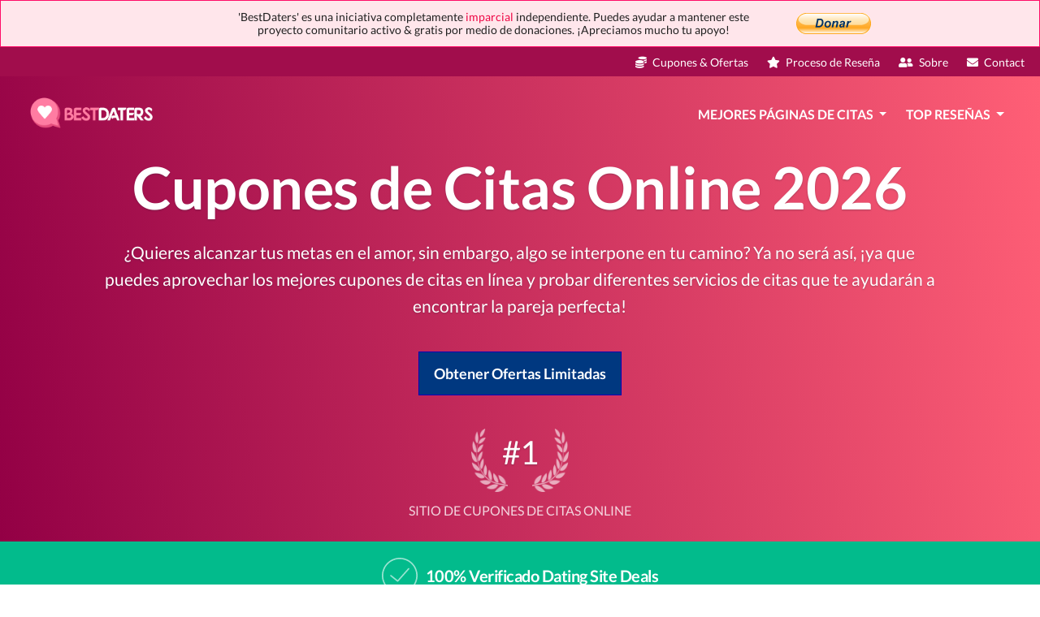

--- FILE ---
content_type: text/html; charset=UTF-8
request_url: https://es.bestdaters.com/para-sitios-de-citas
body_size: 16814
content:
<!DOCTYPE html> <html lang="es"> <head> <script type="02066990fa0da76f2ab0b911-text/javascript">(function (w, d, s, l, i) {
            w[l] = w[l] || [];
            w[l].push({
                'gtm.start':
                    new Date().getTime(), event: 'gtm.js'
            });
            var f = d.getElementsByTagName(s)[0],
                j = d.createElement(s), dl = l != 'dataLayer' ? '&l=' + l : '';
            j.async = true;
            j.src =
                'https://www.googletagmanager.com/gtm.js?id=' + i + dl;
            f.parentNode.insertBefore(j, f);
        })(window, document, 'script', 'dataLayer', 'GTM-P3J64F2');
    </script>
    
    
    
    
    
    
    
    
  <meta charset="utf-8"> <meta name="referrer" content="no-referrer-when-downgrade"> <meta name="viewport" content="width=device-width, minimum-scale=1, initial-scale=1"> <meta name="msvalidate.01" content="2C09DA41B6592E92A29B9EDA2FD0B3FD"/> <meta name="csrf-token" content="AexHAIHbIBDhb17fVsKNv1gAPedjgDxBRlZxLwj3"> <link rel="shortcut icon" href="https://bestdaters.com/favicon.ico" type="image/x-icon"> <title>Cupones de Citas Online, Códigos &amp; Ofertas Especiales del 2026</title> <meta name="description" content="¿Buscas los cupones de citas en línea de este año? ¡Navega través de nuestra completa colección de ofertas y promociones de citas en línea para obtener el mejor cupón de citas!"> <meta name="dcterms.language" content="es"/>                <link rel="canonical" href="https://es.bestdaters.com/para-sitios-de-citas">   <link rel="alternate" hreflang="x-default" href="https://bestdaters.com/dating-coupons">     <link rel="alternate" hreflang="en-us" href="https://bestdaters.com/dating-coupons"/>       <link rel="alternate" hreflang="es" href="https://es.bestdaters.com/para-sitios-de-citas"/>       <link rel="alternate" hreflang="ru" href="https://ru.bestdaters.com/kupony-saytov-znakomstv"/>       <link rel="alternate" hreflang="vi" href="https://vn.bestdaters.com/phieu-giam-gia-trang-hen-ho"/>       <link rel="alternate" hreflang="fr" href="https://fr.bestdaters.com/coupons-de-rencontres"/>       <link rel="alternate" hreflang="id" href="https://id.bestdaters.com/kupon-kencan"/>       <link rel="alternate" hreflang="pt-br" href="https://br.bestdaters.com/cupons-de-namoro"/>     <link rel="preconnect" href="//www.google-analytics.com"> <link rel="preconnect" href="//www.googletagmanager.com"> <link rel="dns-prefetch" href="//www.google-analytics.com"> <link rel="dns-prefetch" href="//www.googletagmanager.com"> <meta property="og:url" content="https://es.bestdaters.com/para-sitios-de-citas"/>  <meta property="og:type" content="website"/> <meta property="og:site_name" content="BestDaters"/> <meta property="og:title" content="Cupones de Citas Online, Códigos &amp; Ofertas Especiales del 2026"/> <meta property="og:description" content="¿Buscas los cupones de citas en línea de este año? ¡Navega través de nuestra completa colección de ofertas y promociones de citas en línea para obtener el mejor cupón de citas!"/> <meta name="twitter:card" content="summary_large_image"> <meta name="twitter:title" content="Cupones de Citas Online, Códigos &amp; Ofertas Especiales del 2026"> <meta name="twitter:description" content="¿Buscas los cupones de citas en línea de este año? ¡Navega través de nuestra completa colección de ofertas y promociones de citas en línea para obtener el mejor cupón de citas!">  <meta name="twitter:image" content="https://es.bestdaters.com/assets/best-daters-og.jpg"> <meta property="og:image" content="https://es.bestdaters.com/assets/best-daters-og.jpg"/>  <script type="application/ld+json">{"@context":"https:\/\/schema.org","@type":"Organization","name":"BestDaters","logo":"https:\/\/es.bestdaters.com\/assets\/bestdaters-logo.png","url":"https:\/\/bestdaters.com","contactPoint":{"@type":"ContactPoint","contactType":"customer support","email":"mailto:hello@bestdaters.com","url":"https:\/\/es.bestdaters.com"}}</script>   <script type="application/ld+json">{"@context":"https:\/\/schema.org","@type":"BreadcrumbList","itemListElement":[{"@type":"ListItem","position":1,"item":{"@type":"Thing","@id":"https:\/\/es.bestdaters.com","name":"Home"}},{"@type":"ListItem","position":2,"item":{"@type":"Thing","@id":"https:\/\/es.bestdaters.com\/para-sitios-de-citas","name":"Para Sitios De Citas"}}]}</script>  <link rel="preload" href="https://fonts.gstatic.com/s/lato/v23/S6u9w4BMUTPHh7USSwaPGQ3q5d0N7w.woff2" type="font/woff2" as="font" crossorigin>
<link rel="preload" href="https://fonts.gstatic.com/s/lato/v23/S6u9w4BMUTPHh7USSwiPGQ3q5d0.woff2" type="font/woff2" as="font" crossorigin>


<link rel="preload" href="https://fonts.gstatic.com/s/lato/v23/S6uyw4BMUTPHjxAwXiWtFCfQ7A.woff2" type="font/woff2" as="font" crossorigin>
<link rel="preload" href="https://fonts.gstatic.com/s/lato/v23/S6uyw4BMUTPHjx4wXiWtFCc.woff2" type="font/woff2" as="font" crossorigin>


<link rel="preload" href="https://fonts.gstatic.com/s/lato/v23/S6u9w4BMUTPHh6UVSwaPGQ3q5d0N7w.woff2" type="font/woff2" as="font" crossorigin>
<link rel="preload" href="https://fonts.gstatic.com/s/lato/v23/S6u9w4BMUTPHh6UVSwiPGQ3q5d0.woff2" type="font/woff2" as="font" crossorigin>

    <style>
                @font-face {
            font-family: LatoFont;
            font-style: normal;
            font-weight: 300;
            font-display: swap;
            src: url(https://fonts.gstatic.com/s/lato/v23/S6u9w4BMUTPHh7USSwaPGQ3q5d0N7w.woff2) format('woff2');
        }
        @font-face {
            font-family: LatoFont;
            font-style: normal;
            font-weight: 300;
            font-display: swap;
            src: url(https://fonts.gstatic.com/s/lato/v23/S6u9w4BMUTPHh7USSwiPGQ3q5d0.woff2) format('woff2');
        }
        @font-face {
            font-family: LatoFont;
            font-style: normal;
            font-weight: 400;
            font-display: swap;
            src: url(https://fonts.gstatic.com/s/lato/v23/S6uyw4BMUTPHjxAwXiWtFCfQ7A.woff2) format('woff2');
        }
        @font-face {
            font-family: LatoFont;
            font-style: normal;
            font-weight: 400;
            font-display: swap;
            src: url(https://fonts.gstatic.com/s/lato/v23/S6uyw4BMUTPHjx4wXiWtFCc.woff2) format('woff2');
        }
        @font-face {
            font-family: LatoFont;
            font-style: normal;
            font-weight: 700;
            font-display: swap;
            src: url(https://fonts.gstatic.com/s/lato/v23/S6u9w4BMUTPHh6UVSwaPGQ3q5d0N7w.woff2) format('woff2');
        }
        @font-face {
            font-family: LatoFont;
            font-style: normal;
            font-weight: 700;
            font-display: swap;
            src: url(https://fonts.gstatic.com/s/lato/v23/S6u9w4BMUTPHh6UVSwiPGQ3q5d0.woff2) format('woff2');
        }
    </style>

    <script type="02066990fa0da76f2ab0b911-text/javascript">
        !function (e) {
            "use strict"
            var n = function (n, t, o) {
                function i(e) {
                    return f.body ? e() : void setTimeout(function () {
                        i(e)
                    })
                }
                var d, r, a, l, f = e.document, s = f.createElement("link"), u = o || "all"
                return t ? d = t : (r = (f.body || f.getElementsByTagName("head")[0]).childNodes, d = r[r.length - 1]), a = f.styleSheets, s.rel = "stylesheet", s.href = n, s.media = "only x", i(function () {
                    d.parentNode.insertBefore(s, t ? d : d.nextSibling)
                }), l = function (e) {
                    for (var n = s.href, t = a.length; t--;) if (a[t].href === n) return e()
                    setTimeout(function () {
                        l(e)
                    })
                }, s.addEventListener && s.addEventListener("load", function () {
                    this.media = u
                }), s.onloadcssdefined = l, l(function () {
                    s.media !== u && (s.media = u)
                }), s
            }
            "undefined" != typeof exports ? exports.loadCSS = n : e.loadCSS = n
        }("undefined" != typeof global ? global : this)
    </script>
    <script type="02066990fa0da76f2ab0b911-text/javascript">loadCSS("https://use.fontawesome.com/releases/v5.7.2/css/all.css");</script>
    <noscript>
        <link rel="stylesheet" href="https://use.fontawesome.com/releases/v5.7.2/css/all.css" integrity="sha384-fnmOCqbTlWIlj8LyTjo7mOUStjsKC4pOpQbqyi7RrhN7udi9RwhKkMHpvLbHG9Sr" crossorigin="anonymous">
    </noscript>
   <link href="/css/app.css?id=9b17827f12f2ee8c6771f581be38ffce" rel="stylesheet">    </head> <body class="page-main-reviews"> <noscript> <iframe src="https://www.googletagmanager.com/ns.html?id=GTM-P3J64F2" height="0" width="0" style="display:none;visibility:hidden"></iframe> </noscript>   <div id="app-platform"> <main>  <div class="top-menu-2"> <div class="content"> <div class="row"> <div class="col-11 text-left"> <p class="m-0 donation-text">'BestDaters' es una iniciativa completamente <a href="https://es.bestdaters.com/divulgacion" target="_blank">imparcial</a> independiente. Puedes ayudar a mantener este proyecto comunitario activo & gratis por medio de donaciones. ¡Apreciamos mucho tu apoyo!</p> </div> <div class="col-1 mr-auto text-right donate mb-1"> <a href="https://www.paypal.com/cgi-bin/webscr?cmd=_donations&business=mogenlaura%40gmail.com&currency_code=USD&source=url" target="_blank" rel="nofollow noopener" data-category="donate-bar"> <img src="[data-uri]" data-src="https://es.bestdaters.com/assets/donate-es.gif" title="Donate with PayPal button" alt="Donate with PayPal button"> </a> </div> </div> </div> </div> <div class="top-menu"> <div class="container header-content"> <div class="row"> <div class="col-2 text-left"></div> <div class="col-10 mr-auto text-right"> <ul> <li> <a href="https://es.bestdaters.com/para-sitios-de-citas" data-category="top-menu"> <i class="fas fa-coins pr-1"></i> Cupones & Ofertas </a> </li> <li> <a href="https://es.bestdaters.com/resenas-de-paginas-de-citas" data-category="top-menu"> <i class="fas fa-star pr-1"></i> Proceso de Reseña </a> </li> <li> <a href="https://es.bestdaters.com/sobre-nosotros" data-category="top-menu"> <i class="fas fa-user-friends pr-1"></i> Sobre </a> </li> <li> <a href="https://es.bestdaters.com/contacto" data-category="top-menu"> <i class="fas fa-envelope pr-1"></i> Contact </a> </li> </ul> </div> </div> </div> </div>  <nav class="navbar header-simple navbar-dark"> <div class="container px-0 mt-2"> <a class="navbar-brand" href="https://es.bestdaters.com" data-category="logo"> <div class="logo"> <img src="https://es.bestdaters.com/assets/bestdaters-logo.png" alt="Reseñas de Mejores Páginas de Citas 2020 - Tu Guía al Top de Páginas de Citas" title="Reseñas de Mejores Páginas de Citas 2020 - Tu Guía al Top de Páginas de Citas"> </div> </a> <div class="mobile-navigation"> <button class="navbar-toggler" type="button"> <span><i class="fas fa-bars p-1"></i></span> </button> <div class="mobile-nav toggled" id="sidebar-left"> <div class="navmenu navmenu-default navmenu-fixed-left offcanvas-sm"> <a class="navbar-brand mt-2" href="https://es.bestdaters.com" data-category="nav-mobile"> <div class="logo"> <img src="https://es.bestdaters.com/assets/bestdaters-logo.png" alt="Reseñas de Mejores Páginas de Citas 2020 - Tu Guía al Top de Páginas de Citas" title="Reseñas de Mejores Páginas de Citas 2020 - Tu Guía al Top de Páginas de Citas"> </div> </a> <button class="nav-close navbar-toggle navbar-toggler" type="button"> <i class="fa fa-times"></i> </button> <ul>  <li class="nav-title">Best Dating Sites</li>  <li class="nav-item"> <a href="https://es.bestdaters.com/mejores-paginas-de-citas" data-category="nav-mobile"> Mejores Páginas de Citas </a> </li>  <li class="nav-item"> <a href="https://es.bestdaters.com/aplicaciones-de-citas" data-category="nav-mobile"> Mejores Aplicaciones de Citas </a> </li>  <li class="nav-item"> <a href="https://es.bestdaters.com/paginas-de-citas-gratuitas" data-category="nav-mobile"> Mejores Páginas de Citas Gratuitas </a> </li>    <li class="nav-title">Top Reseñas</li>  <li class="nav-item"> <a href="https://es.bestdaters.com/resena-elite-singles" data-category="nav-mobile"> Reseña Elite Singles </a> </li>  <li class="nav-item"> <a href="https://es.bestdaters.com/plenty-of-fish" data-category="nav-mobile"> Reseña Plenty of Fish </a> </li>  <li class="nav-item"> <a href="https://es.bestdaters.com/resena-okcupid" data-category="nav-mobile"> Reseña OkCupid </a> </li>  <li class="nav-item"> <a href="https://es.bestdaters.com/resena-christian-mingle" data-category="nav-mobile"> Reseña Christian Mingle </a> </li>  <li class="nav-item"> <a href="https://es.bestdaters.com/resena-match" data-category="nav-mobile"> Reseña Match.com </a> </li>  <li class="nav-item"> <a href="https://es.bestdaters.com/resena-coffee-meets-bagel" data-category="nav-mobile"> Reseña Coffee Meets Bagel </a> </li>  <li class="nav-item"> <a href="https://es.bestdaters.com/resena-zoosk" data-category="nav-mobile"> Reseña Zoosk </a> </li>  <li class="nav-item"> <a href="https://es.bestdaters.com/resena-ourtime" data-category="nav-mobile"> Reseña OurTime </a> </li>  <li class="nav-item"> <a href="https://es.bestdaters.com/resena-eharmony" data-category="nav-mobile"> Reseña eHarmony </a> </li>  <li class="nav-item"> <a href="https://es.bestdaters.com/opiniones-tinder" data-category="nav-mobile"> Opiniones Tinder </a> </li>   <hr> <li class="nav-title mt-4">Herramientas</li> <li class="nav-title nav-item"> <a href="https://bestdaters.com/compare-dating-sites" data-category="nav-mobile"> Herramienta Comparativa </a> </li> <li class="nav-title nav-item"> <a href="https://es.bestdaters.com/para-sitios-de-citas" data-category="nav-mobile"> Cupones & Ofertas </a> </li> </ul> </div> </div> </div> <div class="desktop-navigation"> <nav class="navbar navbar-expand-lg"> <button class="navbar-toggler" type="button" data-toggle="collapse" data-target="#navbarSupportedContent" aria-controls="navbarSupportedContent" aria-expanded="false" aria-label="Toggle navigation"> <span class="navbar-toggler-icon"></span> </button> <div class="collapse navbar-collapse" id="navbarSupportedContent"> <ul class="navbar-nav mr-auto">  <li class="nav-item dropdown"> <a class="nav-link dropdown-toggle" href="#" id="navbarDropdown1" role="button" data-toggle="dropdown" aria-haspopup="true" aria-expanded="false"> Mejores Páginas de Citas </a> <ul class="dropdown-holder dropdown-menu" aria-labelledby="navbarDropdown1">  <li> <a class="mb-15 d-flex align-items-center menu-text" href="https://es.bestdaters.com/mejores-paginas-de-citas" data-category="desktop-menu"> <p class="d-flex flex-column button pb-0 mb-0 text-light-black">Mejores Páginas de Citas</p> </a> </li>  <li> <a class="mb-15 d-flex align-items-center menu-text" href="https://es.bestdaters.com/aplicaciones-de-citas" data-category="desktop-menu"> <p class="d-flex flex-column button pb-0 mb-0 text-light-black">Mejores Aplicaciones de Citas</p> </a> </li>  <li> <a class="mb-15 d-flex align-items-center menu-text" href="https://es.bestdaters.com/paginas-de-citas-gratuitas" data-category="desktop-menu"> <p class="d-flex flex-column button pb-0 mb-0 text-light-black">Mejores Páginas de Citas Gratuitas</p> </a> </li>  </ul> </li>   <li class="nav-item dropdown"> <a class="nav-link dropdown-toggle" href="#" id="navbarDropdown2" role="button" data-toggle="dropdown" aria-haspopup="true" aria-expanded="false"> Top Reseñas </a> <ul class="dropdown-holder dropdown-menu" aria-labelledby="navbarDropdown2">  <li> <a class="mb-15 d-flex align-items-center menu-text" href="https://es.bestdaters.com/resena-elite-singles" data-category="desktop-menu"> <p class="d-flex flex-column button pb-0 mb-0 text-light-black">Reseña de Elite Singles</p> </a> </li>  <li> <a class="mb-15 d-flex align-items-center menu-text" href="https://es.bestdaters.com/plenty-of-fish" data-category="desktop-menu"> <p class="d-flex flex-column button pb-0 mb-0 text-light-black">Reseña de Plenty of Fish</p> </a> </li>  <li> <a class="mb-15 d-flex align-items-center menu-text" href="https://es.bestdaters.com/resena-okcupid" data-category="desktop-menu"> <p class="d-flex flex-column button pb-0 mb-0 text-light-black">Reseña de OkCupid</p> </a> </li>  <li> <a class="mb-15 d-flex align-items-center menu-text" href="https://es.bestdaters.com/resena-christian-mingle" data-category="desktop-menu"> <p class="d-flex flex-column button pb-0 mb-0 text-light-black">Reseña de Christian Mingle</p> </a> </li>  <li> <a class="mb-15 d-flex align-items-center menu-text" href="https://es.bestdaters.com/resena-match" data-category="desktop-menu"> <p class="d-flex flex-column button pb-0 mb-0 text-light-black">Reseña de Match</p> </a> </li>  <li> <a class="mb-15 d-flex align-items-center menu-text" href="https://es.bestdaters.com/resena-coffee-meets-bagel" data-category="desktop-menu"> <p class="d-flex flex-column button pb-0 mb-0 text-light-black">Reseña de Coffee Meets Bagel</p> </a> </li>  <li> <a class="mb-15 d-flex align-items-center menu-text" href="https://es.bestdaters.com/resena-zoosk" data-category="desktop-menu"> <p class="d-flex flex-column button pb-0 mb-0 text-light-black">Reseña de Zoosk</p> </a> </li>  <li> <a class="mb-15 d-flex align-items-center menu-text" href="https://es.bestdaters.com/resena-ourtime" data-category="desktop-menu"> <p class="d-flex flex-column button pb-0 mb-0 text-light-black">Reseña de OurTime</p> </a> </li>  <li> <a class="mb-15 d-flex align-items-center menu-text" href="https://es.bestdaters.com/resena-eharmony" data-category="desktop-menu"> <p class="d-flex flex-column button pb-0 mb-0 text-light-black">Reseña de eHarmony</p> </a> </li>  <li> <a class="mb-15 d-flex align-items-center menu-text" href="https://es.bestdaters.com/opiniones-tinder" data-category="desktop-menu"> <p class="d-flex flex-column button pb-0 mb-0 text-light-black">Reseña de Tinder</p> </a> </li>  </ul> </li>   </ul> </div> </nav> </div> </div> </nav>  <div class="page-coupon-landing"> <div class="banner py-0 my-0"> <div class="container pt-3"> <div class="row justify-content-center"> <div class="col-12 col-lg-10 banner-content home-banner text-center"> <h1>Cupones de Citas Online 2026</h1> <p class="my-4">¿Quieres alcanzar tus metas en el amor, sin embargo, algo se interpone en tu camino? Ya no será así, ¡ya que puedes aprovechar los mejores cupones de citas en línea y probar diferentes servicios de citas que te ayudarán a encontrar la pareja perfecta!</p> <a class="btn btn-primary my-3" href="#exclusive-deals">Obtener Ofertas Limitadas</a> </div> </div> <div class="row"> <div class="col-12 col-sm-12 banner-content text-center pb-4 mt-4"> <div class="coupon-award text-center mx-auto mb-2"> <h2 class="award-title">#1</h2> </div> <span class="award-event">Sitio de Cupones de Citas Online</span> </div> </div> </div> </div> <div class="trust block-verified"> <div class="container"> <div class="row"> <div class="col-12 px-0 text-center"> <img src="[data-uri]" data-src="https://es.bestdaters.com/assets/icons/success.svg" title="100% Verificado Dating Site Deals" alt="100% Verificado Dating Site Deals"><h6><strong>100% Verificado Dating Site Deals</strong></h6> </div> </div> </div> </div> <div class="main grey-bg" id="exclusive-deals"> <div class="container-lg"> <div class="row justify-content-center"> <div class="col-12 text-center"> <h2 class="title" id="exclusive">Cupones de Citas Online Únicos</h2> <p class="col-text mb-5">El día de hoy, encontrar el mejor descuento o código de cupón para un sitio de citas más fácil que nunca - no tienes que probar cientos de códigos de cupón para encontrar el que realmente funcione. Aquí, todos los descuentos de sitios de citas han sido verificados y están garantizados para ahorrarle una fortuna. Nos aseguramos personalmente de que todos y cada uno de los códigos promocionales hayan sido probados y funcionen.</p> </div> </div> <div class="row coupon-card ">  <div class="col-12 col-md-2 px-0 my-3 text-center ">   <img src="[data-uri]" data-src="https://bestdaters.com/storage/media/images/eharmony-logo-5ea67ac87d3e1.o.png" data-category="coupon-read-review" class="provider-big-logo" title="eHarmony Reviews" alt="eHarmony Reviews">    <a href="https://es.bestdaters.com/resena-eharmony" data-category="coupon-read-review" class="coupons-link">Leer reseña</a>    </div>  <div class="col-12 col-md-10 "> <div class="row"> <div class="col-12 col-md-8"> <div class="coupon-badges mb-3">  <span class="badge-verified"><i class="fas fa-shield-alt"></i> Verificado</span>   <span class="badge-exclusive">Favoritos de Nuestro Equipo</span>  </div> <div class="coupon-content mb-3"> <h2>Start for FREE</h2> <h5>With This eHarmony Coupon</h5> <p>Use this eHarmony coupon &amp; start your online dating journey for FREE. Set up an account without any cost and reach your online dating goals!</p> </div> <div class="coupon-stats">   <div class="coupon-expires"><i class="far fa-clock"></i> Fecha de expiración : 02/02/2026</div>   <div class="coupon-used"><i class="fas fa-user-friends"></i> 1047 Las personas usaron </div>  <div class="coupons-left"><i class="fas fa-ticket-alt"></i> Sólo 82 restantes </div>  </div> </div> <div class="col-12 col-md-4 "> <div class="coupon-rating mb-3 "> <span>Puntuación</span> <div class="star-rating"> <span class="score">5.0</span> <div class="stars-container"> <div class="stars-active" style="width: 100%"> <i class="fa fa-star"></i> <i class="fa fa-star"></i> <i class="fa fa-star"></i> <i class="fa fa-star"></i> <i class="fa fa-star"></i> </div> <div class="stars-inactive"> <i class="fa fa-star"></i> <i class="fa fa-star"></i> <i class="fa fa-star"></i> <i class="fa fa-star"></i> <i class="fa fa-star"></i> </div> </div> </div> </div>  <div class="get-coupon-code mt-2 mb-4 mx-auto"> <a class="btn btn-primary btn-coupon-code my-2 link_to_coupon" data-category="coupon-visit-site" href="https://es.bestdaters.com/para-sitios-de-citas#coupon1" target="_blank" data-target="modal" onclick="if (!window.__cfRLUnblockHandlers) return false; location.href='https://bestdaters.com/goon/eharmony';" data-cf-modified-02066990fa0da76f2ab0b911-="">Obtener oferta </a> </div>   <div class="text-center">     <a href="https://es.bestdaters.com/para-sitios-de-citas/cupones-de-descuento-eharmony" class="coupons-link see-more" data-category="coupon-see-all-coupons">Ve todos los Cupones de Proveedores</a>     </div>  </div> </div> </div> </div>  <div class="modal coupon-modal fade" id="coupon1" tabindex="-1" role="dialog" aria-hidden="true">
    <div class="modal-dialog" role="document">
        <div class="modal-content">
            <div class="modal-body">
                <button type="button" class="close" data-dismiss="modal" aria-label="Close">
                    <span aria-hidden="true">&times;</span>
                </button>
                <div class="row coupon-card coupon-card-small mx-0">
                    <div class="col-12 px-0 mb-4">
                        <div class="coupon-badges">
                                                            <span class="badge-verified"><i class="fas fa-shield-alt"></i> Verificado</span>
                                                                                        <span class="badge-exclusive">Favoritos de Nuestro Equipo</span>
                                                    </div>
                        <div class="coupon-rating">
                            <span>Puntuación</span>
                            <div class="star-rating">
                                <div class="stars-container">
                                    <div class="stars-active" style="width: 100%">
                                        <i class="fa fa-star"></i>
                                        <i class="fa fa-star"></i>
                                        <i class="fa fa-star"></i>
                                        <i class="fa fa-star"></i>
                                        <i class="fa fa-star"></i>
                                    </div>
                                    <div class="stars-inactive">
                                        <i class="fa fa-star"></i>
                                        <i class="fa fa-star"></i>
                                        <i class="fa fa-star"></i>
                                        <i class="fa fa-star"></i>
                                        <i class="fa fa-star"></i>
                                    </div>
                                </div>
                                <span class="score">5 / 5</span>
                            </div>
                        </div>
                    </div>
                    <div class="col-12 px-0 mb-4 text-center">
                                                    <img src="[data-uri]"
                                 data-src="https://bestdaters.com/storage/media/images/eharmony-logo-5ea67ac87d3e1.o.png" class="border-0"
                                 title="eHarmony Reviews"
                                 alt="eHarmony Reviews">
                                            </div>
                    <div class="col-12">
                        <div class="coupon-content mb-3 text-center">
                            <h3>Start for FREE</h3>
                            <h5>With This eHarmony Coupon</h5>
                            <p class="mb-0">Use this eHarmony coupon &amp; start your online dating journey for FREE. Set up an account without any cost and reach your online dating goals!</p>
                        </div>
                                                                                    <div class="text-center">
                                    <h3 class="activated"><b>¡Tu descuento ha sido <span>activado!</span></b></h3>
                                    <a href="https://bestdaters.com/goon/eharmony"
                                       class="btn btn-primary coupon-link-btn mb-3"
                                       data-category="coupon-modal-visit-site" target="_blank"
                                       rel="nofollow noopener">CANJEAR DESCUENTO</a>
                                </div>
                                                    
                        <div class="coupon-stats mb-4 text-center">
                                                                                                <div class="coupon-expires"><i
                                                class="far fa-clock"></i> Fecha de expiración                                        : 02/02/2026</div>
                                                                                        <div class="coupon-used"><i
                                        class="fas fa-user-friends"></i> 1,047 Las personas usaron                            </div>
                                                            <div class="coupons-left"><i
                                            class="fas fa-ticket-alt"></i> Sólo 82 restantes                                </div>
                                                    </div>
                    </div>
                </div>
            </div>
        </div>
    </div>
</div>
   <div class="row coupon-card ">  <div class="col-12 col-md-2 px-0 my-3 text-center ">   <img src="[data-uri]" data-src="https://bestdaters.com/storage/media/images/eharmony-logo-5ea67ac87d3e1.o.png" data-category="coupon-read-review" class="provider-big-logo" title="eHarmony Reviews" alt="eHarmony Reviews">    <a href="https://es.bestdaters.com/resena-eharmony" data-category="coupon-read-review" class="coupons-link">Leer reseña</a>    </div>  <div class="col-12 col-md-10 "> <div class="row"> <div class="col-12 col-md-8"> <div class="coupon-badges mb-3">  <span class="badge-verified"><i class="fas fa-shield-alt"></i> Verificado</span>   <span class="badge-exclusive">Favoritos de Nuestro Equipo</span>  </div> <div class="coupon-content mb-3"> <h2>Get 15% OFF eHarmony</h2> <h5>As a New Member</h5> <p>Create your eHarmony account &amp; use this eHarmony coupon code to get 15% off.  Use it now while it&#039;s still valid!</p> </div> <div class="coupon-stats">   <div class="coupon-expires"><i class="far fa-clock"></i> Fecha de expiración : 02/02/2026</div>   <div class="coupon-used"><i class="fas fa-user-friends"></i> 1863 Las personas usaron </div>  <div class="coupons-left"><i class="fas fa-ticket-alt"></i> Sólo 29 restantes </div>  </div> </div> <div class="col-12 col-md-4 "> <div class="coupon-rating mb-3 "> <span>Puntuación</span> <div class="star-rating"> <span class="score">5.0</span> <div class="stars-container"> <div class="stars-active" style="width: 100%"> <i class="fa fa-star"></i> <i class="fa fa-star"></i> <i class="fa fa-star"></i> <i class="fa fa-star"></i> <i class="fa fa-star"></i> </div> <div class="stars-inactive"> <i class="fa fa-star"></i> <i class="fa fa-star"></i> <i class="fa fa-star"></i> <i class="fa fa-star"></i> <i class="fa fa-star"></i> </div> </div> </div> </div>  <div class="get-coupon-code mt-2 mb-4 mx-auto"> <a class="btn btn-primary btn-coupon-code my-2 link_to_coupon" data-category="coupon-visit-site" href="https://es.bestdaters.com/para-sitios-de-citas#coupon2" target="_blank" data-target="modal" onclick="if (!window.__cfRLUnblockHandlers) return false; location.href='https://bestdaters.com/goon/eharmony-registration';" data-cf-modified-02066990fa0da76f2ab0b911-="">Obtener oferta </a> </div>   <div class="text-center">     <a href="https://es.bestdaters.com/para-sitios-de-citas/cupones-de-descuento-eharmony" class="coupons-link see-more" data-category="coupon-see-all-coupons">Ve todos los Cupones de Proveedores</a>     </div>  </div> </div> </div> </div>  <div class="modal coupon-modal fade" id="coupon2" tabindex="-1" role="dialog" aria-hidden="true">
    <div class="modal-dialog" role="document">
        <div class="modal-content">
            <div class="modal-body">
                <button type="button" class="close" data-dismiss="modal" aria-label="Close">
                    <span aria-hidden="true">&times;</span>
                </button>
                <div class="row coupon-card coupon-card-small mx-0">
                    <div class="col-12 px-0 mb-4">
                        <div class="coupon-badges">
                                                            <span class="badge-verified"><i class="fas fa-shield-alt"></i> Verificado</span>
                                                                                        <span class="badge-exclusive">Favoritos de Nuestro Equipo</span>
                                                    </div>
                        <div class="coupon-rating">
                            <span>Puntuación</span>
                            <div class="star-rating">
                                <div class="stars-container">
                                    <div class="stars-active" style="width: 100%">
                                        <i class="fa fa-star"></i>
                                        <i class="fa fa-star"></i>
                                        <i class="fa fa-star"></i>
                                        <i class="fa fa-star"></i>
                                        <i class="fa fa-star"></i>
                                    </div>
                                    <div class="stars-inactive">
                                        <i class="fa fa-star"></i>
                                        <i class="fa fa-star"></i>
                                        <i class="fa fa-star"></i>
                                        <i class="fa fa-star"></i>
                                        <i class="fa fa-star"></i>
                                    </div>
                                </div>
                                <span class="score">5 / 5</span>
                            </div>
                        </div>
                    </div>
                    <div class="col-12 px-0 mb-4 text-center">
                                                    <img src="[data-uri]"
                                 data-src="https://bestdaters.com/storage/media/images/eharmony-logo-5ea67ac87d3e1.o.png" class="border-0"
                                 title="eHarmony Reviews"
                                 alt="eHarmony Reviews">
                                            </div>
                    <div class="col-12">
                        <div class="coupon-content mb-3 text-center">
                            <h3>Get 15% OFF eHarmony</h3>
                            <h5>As a New Member</h5>
                            <p class="mb-0">Create your eHarmony account &amp; use this eHarmony coupon code to get 15% off.  Use it now while it&#039;s still valid!</p>
                        </div>
                                                                                    <div class="get-coupon-code mb-4 text-center">
                                    <div class="reveal-coupon-code">LOVE20</div>
                                </div>
                                <div class="text-center">
                                    <h5>¡Ve y compra con este descuento!</h5>
                                    <a href="https://bestdaters.com/goon/eharmony-registration"
                                       class="btn btn-primary coupon-link-btn mb-3"
                                       data-category="coupon-modal-visit-site" target="_blank"
                                       rel="nofollow noopener">CANJEAR DESCUENTO</a>
                                </div>
                                                    
                        <div class="coupon-stats mb-4 text-center">
                                                                                                <div class="coupon-expires"><i
                                                class="far fa-clock"></i> Fecha de expiración                                        : 02/02/2026</div>
                                                                                        <div class="coupon-used"><i
                                        class="fas fa-user-friends"></i> 1,863 Las personas usaron                            </div>
                                                            <div class="coupons-left"><i
                                            class="fas fa-ticket-alt"></i> Sólo 29 restantes                                </div>
                                                    </div>
                    </div>
                </div>
            </div>
        </div>
    </div>
</div>
   <div class="row coupon-card ">  <div class="col-12 col-md-2 px-0 my-3 text-center ">   <img src="[data-uri]" data-src="https://bestdaters.com/storage/media/images/tinder.o.png" data-category="coupon-read-review" class="provider-big-logo" title="Tinder Reviews" alt="Tinder Reviews">    <a href="https://es.bestdaters.com/opiniones-tinder" data-category="coupon-read-review" class="coupons-link">Leer reseña</a>    </div>  <div class="col-12 col-md-10 "> <div class="row"> <div class="col-12 col-md-8"> <div class="coupon-badges mb-3">  <span class="badge-verified"><i class="fas fa-shield-alt"></i> Verificado</span>   <span class="badge-exclusive">Favoritos de Nuestro Equipo</span>  </div> <div class="coupon-content mb-3"> <h2>FREE Tinder App</h2> <h5>With Unlocked Features</h5> <p>Get FREE basic Tinder App access via the link on this coupon. Save on good quality dating &amp; achieve your dating goals faster!</p> </div> <div class="coupon-stats">   <div class="coupon-expires"><i class="far fa-clock"></i> Fecha de expiración : 02/02/2026</div>   <div class="coupon-used"><i class="fas fa-user-friends"></i> 1638 Las personas usaron </div>  <div class="coupons-left"><i class="fas fa-ticket-alt"></i> Sólo 37 restantes </div>  </div> </div> <div class="col-12 col-md-4 "> <div class="coupon-rating mb-3 "> <span>Puntuación</span> <div class="star-rating"> <span class="score">5.0</span> <div class="stars-container"> <div class="stars-active" style="width: 100%"> <i class="fa fa-star"></i> <i class="fa fa-star"></i> <i class="fa fa-star"></i> <i class="fa fa-star"></i> <i class="fa fa-star"></i> </div> <div class="stars-inactive"> <i class="fa fa-star"></i> <i class="fa fa-star"></i> <i class="fa fa-star"></i> <i class="fa fa-star"></i> <i class="fa fa-star"></i> </div> </div> </div> </div>  <div class="get-coupon-code mt-2 mb-4 mx-auto"> <a class="btn btn-primary btn-coupon-code my-2 link_to_coupon" data-category="coupon-visit-site" href="https://es.bestdaters.com/para-sitios-de-citas#coupon3" target="_blank" data-target="modal" onclick="if (!window.__cfRLUnblockHandlers) return false; location.href='https://bestdaters.com/goon/tinder';" data-cf-modified-02066990fa0da76f2ab0b911-="">Obtener oferta </a> </div>   <div class="text-center">     <a href="https://es.bestdaters.com/para-sitios-de-citas/codigo-promocional-tinder" class="coupons-link see-more" data-category="coupon-see-all-coupons">Ve todos los Cupones de Proveedores</a>     </div>  </div> </div> </div> </div>  <div class="modal coupon-modal fade" id="coupon3" tabindex="-1" role="dialog" aria-hidden="true">
    <div class="modal-dialog" role="document">
        <div class="modal-content">
            <div class="modal-body">
                <button type="button" class="close" data-dismiss="modal" aria-label="Close">
                    <span aria-hidden="true">&times;</span>
                </button>
                <div class="row coupon-card coupon-card-small mx-0">
                    <div class="col-12 px-0 mb-4">
                        <div class="coupon-badges">
                                                            <span class="badge-verified"><i class="fas fa-shield-alt"></i> Verificado</span>
                                                                                        <span class="badge-exclusive">Favoritos de Nuestro Equipo</span>
                                                    </div>
                        <div class="coupon-rating">
                            <span>Puntuación</span>
                            <div class="star-rating">
                                <div class="stars-container">
                                    <div class="stars-active" style="width: 100%">
                                        <i class="fa fa-star"></i>
                                        <i class="fa fa-star"></i>
                                        <i class="fa fa-star"></i>
                                        <i class="fa fa-star"></i>
                                        <i class="fa fa-star"></i>
                                    </div>
                                    <div class="stars-inactive">
                                        <i class="fa fa-star"></i>
                                        <i class="fa fa-star"></i>
                                        <i class="fa fa-star"></i>
                                        <i class="fa fa-star"></i>
                                        <i class="fa fa-star"></i>
                                    </div>
                                </div>
                                <span class="score">5 / 5</span>
                            </div>
                        </div>
                    </div>
                    <div class="col-12 px-0 mb-4 text-center">
                                                    <img src="[data-uri]"
                                 data-src="https://bestdaters.com/storage/media/images/tinder.o.png" class="border-0"
                                 title="Tinder Reviews"
                                 alt="Tinder Reviews">
                                            </div>
                    <div class="col-12">
                        <div class="coupon-content mb-3 text-center">
                            <h3>FREE Tinder App</h3>
                            <h5>With Unlocked Features</h5>
                            <p class="mb-0">Get FREE basic Tinder App access via the link on this coupon. Save on good quality dating &amp; achieve your dating goals faster!</p>
                        </div>
                                                                                    <div class="text-center">
                                    <h3 class="activated"><b>¡Tu descuento ha sido <span>activado!</span></b></h3>
                                    <a href="https://bestdaters.com/goon/tinder"
                                       class="btn btn-primary coupon-link-btn mb-3"
                                       data-category="coupon-modal-visit-site" target="_blank"
                                       rel="nofollow noopener">CANJEAR DESCUENTO</a>
                                </div>
                                                    
                        <div class="coupon-stats mb-4 text-center">
                                                                                                <div class="coupon-expires"><i
                                                class="far fa-clock"></i> Fecha de expiración                                        : 02/02/2026</div>
                                                                                        <div class="coupon-used"><i
                                        class="fas fa-user-friends"></i> 1,638 Las personas usaron                            </div>
                                                            <div class="coupons-left"><i
                                            class="fas fa-ticket-alt"></i> Sólo 37 restantes                                </div>
                                                    </div>
                    </div>
                </div>
            </div>
        </div>
    </div>
</div>
   <div class="row coupon-card ">  <div class="col-12 col-md-2 px-0 my-3 text-center ">   <img src="[data-uri]" data-src="https://bestdaters.com/storage/media/images/tinder.o.png" data-category="coupon-read-review" class="provider-big-logo" title="Tinder Reviews" alt="Tinder Reviews">    <a href="https://es.bestdaters.com/opiniones-tinder" data-category="coupon-read-review" class="coupons-link">Leer reseña</a>    </div>  <div class="col-12 col-md-10 "> <div class="row"> <div class="col-12 col-md-8"> <div class="coupon-badges mb-3">  <span class="badge-verified"><i class="fas fa-shield-alt"></i> Verificado</span>   <span class="badge-exclusive">Favoritos de Nuestro Equipo</span>  </div> <div class="coupon-content mb-3"> <h2>Only $9.99/Month</h2> <h5>For Tinder Plus</h5> <p>Access Tinder Plus for only $9.99 per month with this Tinder coupon. Unlock new, amazing features for a low price &amp; enhance your dating experience!</p> </div> <div class="coupon-stats">   <div class="coupon-expires"><i class="far fa-clock"></i> Fecha de expiración : 02/02/2026</div>   <div class="coupon-used"><i class="fas fa-user-friends"></i> 827 Las personas usaron </div>  <div class="coupons-left"><i class="fas fa-ticket-alt"></i> Sólo 41 restantes </div>  </div> </div> <div class="col-12 col-md-4 "> <div class="coupon-rating mb-3 "> <span>Puntuación</span> <div class="star-rating"> <span class="score">5.0</span> <div class="stars-container"> <div class="stars-active" style="width: 100%"> <i class="fa fa-star"></i> <i class="fa fa-star"></i> <i class="fa fa-star"></i> <i class="fa fa-star"></i> <i class="fa fa-star"></i> </div> <div class="stars-inactive"> <i class="fa fa-star"></i> <i class="fa fa-star"></i> <i class="fa fa-star"></i> <i class="fa fa-star"></i> <i class="fa fa-star"></i> </div> </div> </div> </div>  <div class="get-coupon-code mt-2 mb-4 mx-auto"> <a class="btn btn-primary btn-coupon-code my-2 link_to_coupon" data-category="coupon-visit-site" href="https://es.bestdaters.com/para-sitios-de-citas#coupon4" target="_blank" data-target="modal" onclick="if (!window.__cfRLUnblockHandlers) return false; location.href='https://bestdaters.com/goon/tinder';" data-cf-modified-02066990fa0da76f2ab0b911-="">Obtener oferta </a> </div>   <div class="text-center">     <a href="https://es.bestdaters.com/para-sitios-de-citas/codigo-promocional-tinder" class="coupons-link see-more" data-category="coupon-see-all-coupons">Ve todos los Cupones de Proveedores</a>     </div>  </div> </div> </div> </div>  <div class="modal coupon-modal fade" id="coupon4" tabindex="-1" role="dialog" aria-hidden="true">
    <div class="modal-dialog" role="document">
        <div class="modal-content">
            <div class="modal-body">
                <button type="button" class="close" data-dismiss="modal" aria-label="Close">
                    <span aria-hidden="true">&times;</span>
                </button>
                <div class="row coupon-card coupon-card-small mx-0">
                    <div class="col-12 px-0 mb-4">
                        <div class="coupon-badges">
                                                            <span class="badge-verified"><i class="fas fa-shield-alt"></i> Verificado</span>
                                                                                        <span class="badge-exclusive">Favoritos de Nuestro Equipo</span>
                                                    </div>
                        <div class="coupon-rating">
                            <span>Puntuación</span>
                            <div class="star-rating">
                                <div class="stars-container">
                                    <div class="stars-active" style="width: 100%">
                                        <i class="fa fa-star"></i>
                                        <i class="fa fa-star"></i>
                                        <i class="fa fa-star"></i>
                                        <i class="fa fa-star"></i>
                                        <i class="fa fa-star"></i>
                                    </div>
                                    <div class="stars-inactive">
                                        <i class="fa fa-star"></i>
                                        <i class="fa fa-star"></i>
                                        <i class="fa fa-star"></i>
                                        <i class="fa fa-star"></i>
                                        <i class="fa fa-star"></i>
                                    </div>
                                </div>
                                <span class="score">5 / 5</span>
                            </div>
                        </div>
                    </div>
                    <div class="col-12 px-0 mb-4 text-center">
                                                    <img src="[data-uri]"
                                 data-src="https://bestdaters.com/storage/media/images/tinder.o.png" class="border-0"
                                 title="Tinder Reviews"
                                 alt="Tinder Reviews">
                                            </div>
                    <div class="col-12">
                        <div class="coupon-content mb-3 text-center">
                            <h3>Only $9.99/Month</h3>
                            <h5>For Tinder Plus</h5>
                            <p class="mb-0">Access Tinder Plus for only $9.99 per month with this Tinder coupon. Unlock new, amazing features for a low price &amp; enhance your dating experience!</p>
                        </div>
                                                                                    <div class="text-center">
                                    <h3 class="activated"><b>¡Tu descuento ha sido <span>activado!</span></b></h3>
                                    <a href="https://bestdaters.com/goon/tinder"
                                       class="btn btn-primary coupon-link-btn mb-3"
                                       data-category="coupon-modal-visit-site" target="_blank"
                                       rel="nofollow noopener">CANJEAR DESCUENTO</a>
                                </div>
                                                    
                        <div class="coupon-stats mb-4 text-center">
                                                                                                <div class="coupon-expires"><i
                                                class="far fa-clock"></i> Fecha de expiración                                        : 02/02/2026</div>
                                                                                        <div class="coupon-used"><i
                                        class="fas fa-user-friends"></i> 827 Las personas usaron                            </div>
                                                            <div class="coupons-left"><i
                                            class="fas fa-ticket-alt"></i> Sólo 41 restantes                                </div>
                                                    </div>
                    </div>
                </div>
            </div>
        </div>
    </div>
</div>
   <div class="row coupon-card ">  <div class="col-12 col-md-2 px-0 my-3 text-center ">   <img src="[data-uri]" data-src="https://bestdaters.com/storage/media/images/ourtime-reviews-logo-small.o.png" data-category="coupon-read-review" class="provider-big-logo" title="OurTime Reviews" alt="OurTime Reviews">    <a href="https://es.bestdaters.com/resena-ourtime" data-category="coupon-read-review" class="coupons-link">Leer reseña</a>    </div>  <div class="col-12 col-md-10 "> <div class="row"> <div class="col-12 col-md-8"> <div class="coupon-badges mb-3">  <span class="badge-verified"><i class="fas fa-shield-alt"></i> Verificado</span>   <span class="badge-exclusive">Favoritos de Nuestro Equipo</span>  </div> <div class="coupon-content mb-3"> <h2>Access FREE Version</h2> <h5>Of OurTime Dating Site</h5> <p>Act now &amp; unlock the FREE OurTime version. Get a lot of useful features &amp; find yourself a significant other in no time!</p> </div> <div class="coupon-stats">   <div class="coupon-expires"><i class="far fa-clock"></i> Fecha de expiración : 02/02/2026</div>   <div class="coupon-used"><i class="fas fa-user-friends"></i> 1937 Las personas usaron </div>  <div class="coupons-left"><i class="fas fa-ticket-alt"></i> Sólo 48 restantes </div>  </div> </div> <div class="col-12 col-md-4 "> <div class="coupon-rating mb-3 "> <span>Puntuación</span> <div class="star-rating"> <span class="score">5.0</span> <div class="stars-container"> <div class="stars-active" style="width: 100%"> <i class="fa fa-star"></i> <i class="fa fa-star"></i> <i class="fa fa-star"></i> <i class="fa fa-star"></i> <i class="fa fa-star"></i> </div> <div class="stars-inactive"> <i class="fa fa-star"></i> <i class="fa fa-star"></i> <i class="fa fa-star"></i> <i class="fa fa-star"></i> <i class="fa fa-star"></i> </div> </div> </div> </div>  <div class="get-coupon-code mt-2 mb-4 mx-auto"> <a class="btn btn-primary btn-coupon-code my-2 link_to_coupon" data-category="coupon-visit-site" href="https://es.bestdaters.com/para-sitios-de-citas#coupon5" target="_blank" data-target="modal" onclick="if (!window.__cfRLUnblockHandlers) return false; location.href='https://bestdaters.com/goon/ourtime';" data-cf-modified-02066990fa0da76f2ab0b911-="">Obtener oferta </a> </div>   <div class="text-center">     <a href="https://es.bestdaters.com/para-sitios-de-citas/codigos-promocionales-ourtime" class="coupons-link see-more" data-category="coupon-see-all-coupons">Ve todos los Cupones de Proveedores</a>     </div>  </div> </div> </div> </div>  <div class="modal coupon-modal fade" id="coupon5" tabindex="-1" role="dialog" aria-hidden="true">
    <div class="modal-dialog" role="document">
        <div class="modal-content">
            <div class="modal-body">
                <button type="button" class="close" data-dismiss="modal" aria-label="Close">
                    <span aria-hidden="true">&times;</span>
                </button>
                <div class="row coupon-card coupon-card-small mx-0">
                    <div class="col-12 px-0 mb-4">
                        <div class="coupon-badges">
                                                            <span class="badge-verified"><i class="fas fa-shield-alt"></i> Verificado</span>
                                                                                        <span class="badge-exclusive">Favoritos de Nuestro Equipo</span>
                                                    </div>
                        <div class="coupon-rating">
                            <span>Puntuación</span>
                            <div class="star-rating">
                                <div class="stars-container">
                                    <div class="stars-active" style="width: 100%">
                                        <i class="fa fa-star"></i>
                                        <i class="fa fa-star"></i>
                                        <i class="fa fa-star"></i>
                                        <i class="fa fa-star"></i>
                                        <i class="fa fa-star"></i>
                                    </div>
                                    <div class="stars-inactive">
                                        <i class="fa fa-star"></i>
                                        <i class="fa fa-star"></i>
                                        <i class="fa fa-star"></i>
                                        <i class="fa fa-star"></i>
                                        <i class="fa fa-star"></i>
                                    </div>
                                </div>
                                <span class="score">5 / 5</span>
                            </div>
                        </div>
                    </div>
                    <div class="col-12 px-0 mb-4 text-center">
                                                    <img src="[data-uri]"
                                 data-src="https://bestdaters.com/storage/media/images/ourtime-reviews-logo-small.o.png" class="border-0"
                                 title="OurTime Reviews"
                                 alt="OurTime Reviews">
                                            </div>
                    <div class="col-12">
                        <div class="coupon-content mb-3 text-center">
                            <h3>Access FREE Version</h3>
                            <h5>Of OurTime Dating Site</h5>
                            <p class="mb-0">Act now &amp; unlock the FREE OurTime version. Get a lot of useful features &amp; find yourself a significant other in no time!</p>
                        </div>
                                                                                    <div class="text-center">
                                    <h3 class="activated"><b>¡Tu descuento ha sido <span>activado!</span></b></h3>
                                    <a href="https://bestdaters.com/goon/ourtime"
                                       class="btn btn-primary coupon-link-btn mb-3"
                                       data-category="coupon-modal-visit-site" target="_blank"
                                       rel="nofollow noopener">CANJEAR DESCUENTO</a>
                                </div>
                                                    
                        <div class="coupon-stats mb-4 text-center">
                                                                                                <div class="coupon-expires"><i
                                                class="far fa-clock"></i> Fecha de expiración                                        : 02/02/2026</div>
                                                                                        <div class="coupon-used"><i
                                        class="fas fa-user-friends"></i> 1,937 Las personas usaron                            </div>
                                                            <div class="coupons-left"><i
                                            class="fas fa-ticket-alt"></i> Sólo 48 restantes                                </div>
                                                    </div>
                    </div>
                </div>
            </div>
        </div>
    </div>
</div>
   <div class="row coupon-card ">  <div class="col-12 col-md-2 px-0 my-3 text-center ">   <img src="[data-uri]" data-src="https://bestdaters.com/storage/media/images/ourtime-reviews-logo-small.o.png" data-category="coupon-read-review" class="provider-big-logo" title="OurTime Reviews" alt="OurTime Reviews">    <a href="https://es.bestdaters.com/resena-ourtime" data-category="coupon-read-review" class="coupons-link">Leer reseña</a>    </div>  <div class="col-12 col-md-10 "> <div class="row"> <div class="col-12 col-md-8"> <div class="coupon-badges mb-3">  <span class="badge-verified"><i class="fas fa-shield-alt"></i> Verificado</span>   <span class="badge-exclusive">Favoritos de Nuestro Equipo</span>  </div> <div class="coupon-content mb-3"> <h2>Only $3.75/Week</h2> <h5>For the Standard OurTime Plan</h5> <p>Save by using this OurTime promo code - choose the standard 6-month plan &amp; pay only $3.75 for the most useful features. Advance your online dating now!</p> </div> <div class="coupon-stats">   <div class="coupon-expires"><i class="far fa-clock"></i> Fecha de expiración : 02/02/2026</div>   <div class="coupon-used"><i class="fas fa-user-friends"></i> 834 Las personas usaron </div>  <div class="coupons-left"><i class="fas fa-ticket-alt"></i> Sólo 28 restantes </div>  </div> </div> <div class="col-12 col-md-4 "> <div class="coupon-rating mb-3 "> <span>Puntuación</span> <div class="star-rating"> <span class="score">5.0</span> <div class="stars-container"> <div class="stars-active" style="width: 100%"> <i class="fa fa-star"></i> <i class="fa fa-star"></i> <i class="fa fa-star"></i> <i class="fa fa-star"></i> <i class="fa fa-star"></i> </div> <div class="stars-inactive"> <i class="fa fa-star"></i> <i class="fa fa-star"></i> <i class="fa fa-star"></i> <i class="fa fa-star"></i> <i class="fa fa-star"></i> </div> </div> </div> </div>  <div class="get-coupon-code mt-2 mb-4 mx-auto"> <a class="btn btn-primary btn-coupon-code my-2 link_to_coupon" data-category="coupon-visit-site" href="https://es.bestdaters.com/para-sitios-de-citas#coupon6" target="_blank" data-target="modal" onclick="if (!window.__cfRLUnblockHandlers) return false; location.href='https://bestdaters.com/goon/ourtime';" data-cf-modified-02066990fa0da76f2ab0b911-="">Obtener oferta </a> </div>   <div class="text-center">     <a href="https://es.bestdaters.com/para-sitios-de-citas/codigos-promocionales-ourtime" class="coupons-link see-more" data-category="coupon-see-all-coupons">Ve todos los Cupones de Proveedores</a>     </div>  </div> </div> </div> </div>  <div class="modal coupon-modal fade" id="coupon6" tabindex="-1" role="dialog" aria-hidden="true">
    <div class="modal-dialog" role="document">
        <div class="modal-content">
            <div class="modal-body">
                <button type="button" class="close" data-dismiss="modal" aria-label="Close">
                    <span aria-hidden="true">&times;</span>
                </button>
                <div class="row coupon-card coupon-card-small mx-0">
                    <div class="col-12 px-0 mb-4">
                        <div class="coupon-badges">
                                                            <span class="badge-verified"><i class="fas fa-shield-alt"></i> Verificado</span>
                                                                                        <span class="badge-exclusive">Favoritos de Nuestro Equipo</span>
                                                    </div>
                        <div class="coupon-rating">
                            <span>Puntuación</span>
                            <div class="star-rating">
                                <div class="stars-container">
                                    <div class="stars-active" style="width: 100%">
                                        <i class="fa fa-star"></i>
                                        <i class="fa fa-star"></i>
                                        <i class="fa fa-star"></i>
                                        <i class="fa fa-star"></i>
                                        <i class="fa fa-star"></i>
                                    </div>
                                    <div class="stars-inactive">
                                        <i class="fa fa-star"></i>
                                        <i class="fa fa-star"></i>
                                        <i class="fa fa-star"></i>
                                        <i class="fa fa-star"></i>
                                        <i class="fa fa-star"></i>
                                    </div>
                                </div>
                                <span class="score">5 / 5</span>
                            </div>
                        </div>
                    </div>
                    <div class="col-12 px-0 mb-4 text-center">
                                                    <img src="[data-uri]"
                                 data-src="https://bestdaters.com/storage/media/images/ourtime-reviews-logo-small.o.png" class="border-0"
                                 title="OurTime Reviews"
                                 alt="OurTime Reviews">
                                            </div>
                    <div class="col-12">
                        <div class="coupon-content mb-3 text-center">
                            <h3>Only $3.75/Week</h3>
                            <h5>For the Standard OurTime Plan</h5>
                            <p class="mb-0">Save by using this OurTime promo code - choose the standard 6-month plan &amp; pay only $3.75 for the most useful features. Advance your online dating now!</p>
                        </div>
                                                                                    <div class="text-center">
                                    <h3 class="activated"><b>¡Tu descuento ha sido <span>activado!</span></b></h3>
                                    <a href="https://bestdaters.com/goon/ourtime"
                                       class="btn btn-primary coupon-link-btn mb-3"
                                       data-category="coupon-modal-visit-site" target="_blank"
                                       rel="nofollow noopener">CANJEAR DESCUENTO</a>
                                </div>
                                                    
                        <div class="coupon-stats mb-4 text-center">
                                                                                                <div class="coupon-expires"><i
                                                class="far fa-clock"></i> Fecha de expiración                                        : 02/02/2026</div>
                                                                                        <div class="coupon-used"><i
                                        class="fas fa-user-friends"></i> 834 Las personas usaron                            </div>
                                                            <div class="coupons-left"><i
                                            class="fas fa-ticket-alt"></i> Sólo 28 restantes                                </div>
                                                    </div>
                    </div>
                </div>
            </div>
        </div>
    </div>
</div>
   <div class="row coupon-card ">  <div class="col-12 col-md-2 px-0 my-3 text-center ">   <img src="[data-uri]" data-src="https://bestdaters.com/storage/media/images/christian-mingle-reviews-logo-small.o.png" data-category="coupon-read-review" class="provider-big-logo" title="Christian Mingle Reviews" alt="Christian Mingle Reviews">    <a href="https://es.bestdaters.com/resena-christian-mingle" data-category="coupon-read-review" class="coupons-link">Leer reseña</a>    </div>  <div class="col-12 col-md-10 "> <div class="row"> <div class="col-12 col-md-8"> <div class="coupon-badges mb-3">  <span class="badge-verified"><i class="fas fa-shield-alt"></i> Verificado</span>   <span class="badge-exclusive">Favoritos de Nuestro Equipo</span>  </div> <div class="coupon-content mb-3"> <h2>FREE Plan</h2> <h5>On Christian Mingle</h5> <p>Follow this Christian Mingle promo code link to create a FREE account on Christian Mingle. Try it out &amp; see if it fits your need with zero cost!</p> </div> <div class="coupon-stats">   <div class="coupon-expires"><i class="far fa-clock"></i> Fecha de expiración : 02/02/2026</div>   <div class="coupon-used"><i class="fas fa-user-friends"></i> 947 Las personas usaron </div>  <div class="coupons-left"><i class="fas fa-ticket-alt"></i> Sólo 59 restantes </div>  </div> </div> <div class="col-12 col-md-4 "> <div class="coupon-rating mb-3 "> <span>Puntuación</span> <div class="star-rating"> <span class="score">5.0</span> <div class="stars-container"> <div class="stars-active" style="width: 100%"> <i class="fa fa-star"></i> <i class="fa fa-star"></i> <i class="fa fa-star"></i> <i class="fa fa-star"></i> <i class="fa fa-star"></i> </div> <div class="stars-inactive"> <i class="fa fa-star"></i> <i class="fa fa-star"></i> <i class="fa fa-star"></i> <i class="fa fa-star"></i> <i class="fa fa-star"></i> </div> </div> </div> </div>  <div class="get-coupon-code mt-2 mb-4 mx-auto"> <a class="btn btn-primary btn-coupon-code my-2 link_to_coupon" data-category="coupon-visit-site" href="https://es.bestdaters.com/para-sitios-de-citas#coupon7" target="_blank" data-target="modal" onclick="if (!window.__cfRLUnblockHandlers) return false; location.href='https://bestdaters.com/goon/christian-mingle';" data-cf-modified-02066990fa0da76f2ab0b911-="">Obtener oferta </a> </div>   <div class="text-center">     <a href="https://es.bestdaters.com/para-sitios-de-citas/codigos-promocionales-christian-mingle" class="coupons-link see-more" data-category="coupon-see-all-coupons">Ve todos los Cupones de Proveedores</a>     </div>  </div> </div> </div> </div>  <div class="modal coupon-modal fade" id="coupon7" tabindex="-1" role="dialog" aria-hidden="true">
    <div class="modal-dialog" role="document">
        <div class="modal-content">
            <div class="modal-body">
                <button type="button" class="close" data-dismiss="modal" aria-label="Close">
                    <span aria-hidden="true">&times;</span>
                </button>
                <div class="row coupon-card coupon-card-small mx-0">
                    <div class="col-12 px-0 mb-4">
                        <div class="coupon-badges">
                                                            <span class="badge-verified"><i class="fas fa-shield-alt"></i> Verificado</span>
                                                                                        <span class="badge-exclusive">Favoritos de Nuestro Equipo</span>
                                                    </div>
                        <div class="coupon-rating">
                            <span>Puntuación</span>
                            <div class="star-rating">
                                <div class="stars-container">
                                    <div class="stars-active" style="width: 100%">
                                        <i class="fa fa-star"></i>
                                        <i class="fa fa-star"></i>
                                        <i class="fa fa-star"></i>
                                        <i class="fa fa-star"></i>
                                        <i class="fa fa-star"></i>
                                    </div>
                                    <div class="stars-inactive">
                                        <i class="fa fa-star"></i>
                                        <i class="fa fa-star"></i>
                                        <i class="fa fa-star"></i>
                                        <i class="fa fa-star"></i>
                                        <i class="fa fa-star"></i>
                                    </div>
                                </div>
                                <span class="score">5 / 5</span>
                            </div>
                        </div>
                    </div>
                    <div class="col-12 px-0 mb-4 text-center">
                                                    <img src="[data-uri]"
                                 data-src="https://bestdaters.com/storage/media/images/christian-mingle-reviews-logo-small.o.png" class="border-0"
                                 title="Christian Mingle Reviews"
                                 alt="Christian Mingle Reviews">
                                            </div>
                    <div class="col-12">
                        <div class="coupon-content mb-3 text-center">
                            <h3>FREE Plan</h3>
                            <h5>On Christian Mingle</h5>
                            <p class="mb-0">Follow this Christian Mingle promo code link to create a FREE account on Christian Mingle. Try it out &amp; see if it fits your need with zero cost!</p>
                        </div>
                                                                                    <div class="text-center">
                                    <h3 class="activated"><b>¡Tu descuento ha sido <span>activado!</span></b></h3>
                                    <a href="https://bestdaters.com/goon/christian-mingle"
                                       class="btn btn-primary coupon-link-btn mb-3"
                                       data-category="coupon-modal-visit-site" target="_blank"
                                       rel="nofollow noopener">CANJEAR DESCUENTO</a>
                                </div>
                                                    
                        <div class="coupon-stats mb-4 text-center">
                                                                                                <div class="coupon-expires"><i
                                                class="far fa-clock"></i> Fecha de expiración                                        : 02/02/2026</div>
                                                                                        <div class="coupon-used"><i
                                        class="fas fa-user-friends"></i> 947 Las personas usaron                            </div>
                                                            <div class="coupons-left"><i
                                            class="fas fa-ticket-alt"></i> Sólo 59 restantes                                </div>
                                                    </div>
                    </div>
                </div>
            </div>
        </div>
    </div>
</div>
   <div class="row coupon-card ">  <div class="col-12 col-md-2 px-0 my-3 text-center ">   <img src="[data-uri]" data-src="https://bestdaters.com/storage/media/images/christian-mingle-reviews-logo-small.o.png" data-category="coupon-read-review" class="provider-big-logo" title="Christian Mingle Reviews" alt="Christian Mingle Reviews">    <a href="https://es.bestdaters.com/resena-christian-mingle" data-category="coupon-read-review" class="coupons-link">Leer reseña</a>    </div>  <div class="col-12 col-md-10 "> <div class="row"> <div class="col-12 col-md-8"> <div class="coupon-badges mb-3">  <span class="badge-verified"><i class="fas fa-shield-alt"></i> Verificado</span>   <span class="badge-exclusive">Favoritos de Nuestro Equipo</span>  </div> <div class="coupon-content mb-3"> <h2>As Low As $24.99</h2> <h5>For a 6-month Christian Mingle Plan</h5> <p>Access a Christian Mingle 6-month plan via this Christian Mingle promo code for only $24.99 per month. Take your shot at online dating now!</p> </div> <div class="coupon-stats">   <div class="coupon-expires"><i class="far fa-clock"></i> Fecha de expiración : 02/02/2026</div>   <div class="coupon-used"><i class="fas fa-user-friends"></i> 715 Las personas usaron </div>  <div class="coupons-left"><i class="fas fa-ticket-alt"></i> Sólo 94 restantes </div>  </div> </div> <div class="col-12 col-md-4 "> <div class="coupon-rating mb-3 "> <span>Puntuación</span> <div class="star-rating"> <span class="score">5.0</span> <div class="stars-container"> <div class="stars-active" style="width: 100%"> <i class="fa fa-star"></i> <i class="fa fa-star"></i> <i class="fa fa-star"></i> <i class="fa fa-star"></i> <i class="fa fa-star"></i> </div> <div class="stars-inactive"> <i class="fa fa-star"></i> <i class="fa fa-star"></i> <i class="fa fa-star"></i> <i class="fa fa-star"></i> <i class="fa fa-star"></i> </div> </div> </div> </div>  <div class="get-coupon-code mt-2 mb-4 mx-auto"> <a class="btn btn-primary btn-coupon-code my-2 link_to_coupon" data-category="coupon-visit-site" href="https://es.bestdaters.com/para-sitios-de-citas#coupon8" target="_blank" data-target="modal" onclick="if (!window.__cfRLUnblockHandlers) return false; location.href='https://bestdaters.com/goon/christian-mingle';" data-cf-modified-02066990fa0da76f2ab0b911-="">Obtener oferta </a> </div>   <div class="text-center">     <a href="https://es.bestdaters.com/para-sitios-de-citas/codigos-promocionales-christian-mingle" class="coupons-link see-more" data-category="coupon-see-all-coupons">Ve todos los Cupones de Proveedores</a>     </div>  </div> </div> </div> </div>  <div class="modal coupon-modal fade" id="coupon8" tabindex="-1" role="dialog" aria-hidden="true">
    <div class="modal-dialog" role="document">
        <div class="modal-content">
            <div class="modal-body">
                <button type="button" class="close" data-dismiss="modal" aria-label="Close">
                    <span aria-hidden="true">&times;</span>
                </button>
                <div class="row coupon-card coupon-card-small mx-0">
                    <div class="col-12 px-0 mb-4">
                        <div class="coupon-badges">
                                                            <span class="badge-verified"><i class="fas fa-shield-alt"></i> Verificado</span>
                                                                                        <span class="badge-exclusive">Favoritos de Nuestro Equipo</span>
                                                    </div>
                        <div class="coupon-rating">
                            <span>Puntuación</span>
                            <div class="star-rating">
                                <div class="stars-container">
                                    <div class="stars-active" style="width: 100%">
                                        <i class="fa fa-star"></i>
                                        <i class="fa fa-star"></i>
                                        <i class="fa fa-star"></i>
                                        <i class="fa fa-star"></i>
                                        <i class="fa fa-star"></i>
                                    </div>
                                    <div class="stars-inactive">
                                        <i class="fa fa-star"></i>
                                        <i class="fa fa-star"></i>
                                        <i class="fa fa-star"></i>
                                        <i class="fa fa-star"></i>
                                        <i class="fa fa-star"></i>
                                    </div>
                                </div>
                                <span class="score">5 / 5</span>
                            </div>
                        </div>
                    </div>
                    <div class="col-12 px-0 mb-4 text-center">
                                                    <img src="[data-uri]"
                                 data-src="https://bestdaters.com/storage/media/images/christian-mingle-reviews-logo-small.o.png" class="border-0"
                                 title="Christian Mingle Reviews"
                                 alt="Christian Mingle Reviews">
                                            </div>
                    <div class="col-12">
                        <div class="coupon-content mb-3 text-center">
                            <h3>As Low As $24.99</h3>
                            <h5>For a 6-month Christian Mingle Plan</h5>
                            <p class="mb-0">Access a Christian Mingle 6-month plan via this Christian Mingle promo code for only $24.99 per month. Take your shot at online dating now!</p>
                        </div>
                                                                                    <div class="text-center">
                                    <h3 class="activated"><b>¡Tu descuento ha sido <span>activado!</span></b></h3>
                                    <a href="https://bestdaters.com/goon/christian-mingle"
                                       class="btn btn-primary coupon-link-btn mb-3"
                                       data-category="coupon-modal-visit-site" target="_blank"
                                       rel="nofollow noopener">CANJEAR DESCUENTO</a>
                                </div>
                                                    
                        <div class="coupon-stats mb-4 text-center">
                                                                                                <div class="coupon-expires"><i
                                                class="far fa-clock"></i> Fecha de expiración                                        : 02/02/2026</div>
                                                                                        <div class="coupon-used"><i
                                        class="fas fa-user-friends"></i> 715 Las personas usaron                            </div>
                                                            <div class="coupons-left"><i
                                            class="fas fa-ticket-alt"></i> Sólo 94 restantes                                </div>
                                                    </div>
                    </div>
                </div>
            </div>
        </div>
    </div>
</div>
   <div class="row coupon-card ">  <div class="col-12 col-md-2 px-0 my-3 text-center ">   <img src="[data-uri]" data-src="https://bestdaters.com/storage/media/images/plenty-of-fish-logo-small.o.png" data-category="coupon-read-review" class="provider-big-logo" title="Plenty of Fish Reviews" alt="Plenty of Fish Reviews">    <a href="https://es.bestdaters.com/plenty-of-fish" data-category="coupon-read-review" class="coupons-link">Leer reseña</a>    </div>  <div class="col-12 col-md-10 "> <div class="row"> <div class="col-12 col-md-8"> <div class="coupon-badges mb-3">  <span class="badge-verified"><i class="fas fa-shield-alt"></i> Verificado</span>   <span class="badge-exclusive">Favoritos de Nuestro Equipo</span>  </div> <div class="coupon-content mb-3"> <h2>FREE Plan</h2> <h5>On Plenty of Fish</h5> <p>Start dating on Plenty of Fish completely for free. Access all the most important features and functions &amp; find your match in no time!</p> </div> <div class="coupon-stats">   <div class="coupon-expires"><i class="far fa-clock"></i> Fecha de expiración : 02/02/2026</div>   <div class="coupon-used"><i class="fas fa-user-friends"></i> 1837 Las personas usaron </div>  <div class="coupons-left"><i class="fas fa-ticket-alt"></i> Sólo 197 restantes </div>  </div> </div> <div class="col-12 col-md-4 "> <div class="coupon-rating mb-3 "> <span>Puntuación</span> <div class="star-rating"> <span class="score">5.0</span> <div class="stars-container"> <div class="stars-active" style="width: 100%"> <i class="fa fa-star"></i> <i class="fa fa-star"></i> <i class="fa fa-star"></i> <i class="fa fa-star"></i> <i class="fa fa-star"></i> </div> <div class="stars-inactive"> <i class="fa fa-star"></i> <i class="fa fa-star"></i> <i class="fa fa-star"></i> <i class="fa fa-star"></i> <i class="fa fa-star"></i> </div> </div> </div> </div>  <div class="get-coupon-code mt-2 mb-4 mx-auto"> <a class="btn btn-primary btn-coupon-code my-2 link_to_coupon" data-category="coupon-visit-site" href="https://es.bestdaters.com/para-sitios-de-citas#coupon9" target="_blank" data-target="modal" onclick="if (!window.__cfRLUnblockHandlers) return false; location.href='https://bestdaters.com/goon/plenty-of-fish';" data-cf-modified-02066990fa0da76f2ab0b911-="">Obtener oferta </a> </div>   <div class="text-center">     <a href="https://es.bestdaters.com/para-sitios-de-citas/descuento-plenty-of-fish" class="coupons-link see-more" data-category="coupon-see-all-coupons">Ve todos los Cupones de Proveedores</a>     </div>  </div> </div> </div> </div>  <div class="modal coupon-modal fade" id="coupon9" tabindex="-1" role="dialog" aria-hidden="true">
    <div class="modal-dialog" role="document">
        <div class="modal-content">
            <div class="modal-body">
                <button type="button" class="close" data-dismiss="modal" aria-label="Close">
                    <span aria-hidden="true">&times;</span>
                </button>
                <div class="row coupon-card coupon-card-small mx-0">
                    <div class="col-12 px-0 mb-4">
                        <div class="coupon-badges">
                                                            <span class="badge-verified"><i class="fas fa-shield-alt"></i> Verificado</span>
                                                                                        <span class="badge-exclusive">Favoritos de Nuestro Equipo</span>
                                                    </div>
                        <div class="coupon-rating">
                            <span>Puntuación</span>
                            <div class="star-rating">
                                <div class="stars-container">
                                    <div class="stars-active" style="width: 100%">
                                        <i class="fa fa-star"></i>
                                        <i class="fa fa-star"></i>
                                        <i class="fa fa-star"></i>
                                        <i class="fa fa-star"></i>
                                        <i class="fa fa-star"></i>
                                    </div>
                                    <div class="stars-inactive">
                                        <i class="fa fa-star"></i>
                                        <i class="fa fa-star"></i>
                                        <i class="fa fa-star"></i>
                                        <i class="fa fa-star"></i>
                                        <i class="fa fa-star"></i>
                                    </div>
                                </div>
                                <span class="score">5 / 5</span>
                            </div>
                        </div>
                    </div>
                    <div class="col-12 px-0 mb-4 text-center">
                                                    <img src="[data-uri]"
                                 data-src="https://bestdaters.com/storage/media/images/plenty-of-fish-logo-small.o.png" class="border-0"
                                 title="Plenty of Fish Reviews"
                                 alt="Plenty of Fish Reviews">
                                            </div>
                    <div class="col-12">
                        <div class="coupon-content mb-3 text-center">
                            <h3>FREE Plan</h3>
                            <h5>On Plenty of Fish</h5>
                            <p class="mb-0">Start dating on Plenty of Fish completely for free. Access all the most important features and functions &amp; find your match in no time!</p>
                        </div>
                                                                                    <div class="text-center">
                                    <h3 class="activated"><b>¡Tu descuento ha sido <span>activado!</span></b></h3>
                                    <a href="https://bestdaters.com/goon/plenty-of-fish"
                                       class="btn btn-primary coupon-link-btn mb-3"
                                       data-category="coupon-modal-visit-site" target="_blank"
                                       rel="nofollow noopener">CANJEAR DESCUENTO</a>
                                </div>
                                                    
                        <div class="coupon-stats mb-4 text-center">
                                                                                                <div class="coupon-expires"><i
                                                class="far fa-clock"></i> Fecha de expiración                                        : 02/02/2026</div>
                                                                                        <div class="coupon-used"><i
                                        class="fas fa-user-friends"></i> 1,837 Las personas usaron                            </div>
                                                            <div class="coupons-left"><i
                                            class="fas fa-ticket-alt"></i> Sólo 197 restantes                                </div>
                                                    </div>
                    </div>
                </div>
            </div>
        </div>
    </div>
</div>
   <div class="row coupon-card ">  <div class="col-12 col-md-2 px-0 my-3 text-center ">   <img src="[data-uri]" data-src="https://bestdaters.com/storage/media/images/plenty-of-fish-logo-small.o.png" data-category="coupon-read-review" class="provider-big-logo" title="Plenty of Fish Reviews" alt="Plenty of Fish Reviews">    <a href="https://es.bestdaters.com/plenty-of-fish" data-category="coupon-read-review" class="coupons-link">Leer reseña</a>    </div>  <div class="col-12 col-md-10 "> <div class="row"> <div class="col-12 col-md-8"> <div class="coupon-badges mb-3">  <span class="badge-verified"><i class="fas fa-shield-alt"></i> Verificado</span>   <span class="badge-exclusive">Favoritos de Nuestro Equipo</span>  </div> <div class="coupon-content mb-3"> <h2>$6,78/Month PoF Coupon</h2> <h5>For the 12-month Plan</h5> <p>Get a Plenty of Fish plan for as low as $6,78/month. Use this PoF coupon &amp; enjoy all the features that the 12-month plan unlocks!</p> </div> <div class="coupon-stats">   <div class="coupon-expires"><i class="far fa-clock"></i> Fecha de expiración : 02/02/2026</div>   <div class="coupon-used"><i class="fas fa-user-friends"></i> 927 Las personas usaron </div>  <div class="coupons-left"><i class="fas fa-ticket-alt"></i> Sólo 37 restantes </div>  </div> </div> <div class="col-12 col-md-4 "> <div class="coupon-rating mb-3 "> <span>Puntuación</span> <div class="star-rating"> <span class="score">5.0</span> <div class="stars-container"> <div class="stars-active" style="width: 100%"> <i class="fa fa-star"></i> <i class="fa fa-star"></i> <i class="fa fa-star"></i> <i class="fa fa-star"></i> <i class="fa fa-star"></i> </div> <div class="stars-inactive"> <i class="fa fa-star"></i> <i class="fa fa-star"></i> <i class="fa fa-star"></i> <i class="fa fa-star"></i> <i class="fa fa-star"></i> </div> </div> </div> </div>  <div class="get-coupon-code mt-2 mb-4 mx-auto"> <a class="btn btn-primary btn-coupon-code my-2 link_to_coupon" data-category="coupon-visit-site" href="https://es.bestdaters.com/para-sitios-de-citas#coupon10" target="_blank" data-target="modal" onclick="if (!window.__cfRLUnblockHandlers) return false; location.href='https://bestdaters.com/goon/plenty-of-fish';" data-cf-modified-02066990fa0da76f2ab0b911-="">Obtener oferta </a> </div>   <div class="text-center">     <a href="https://es.bestdaters.com/para-sitios-de-citas/descuento-plenty-of-fish" class="coupons-link see-more" data-category="coupon-see-all-coupons">Ve todos los Cupones de Proveedores</a>     </div>  </div> </div> </div> </div>  <div class="modal coupon-modal fade" id="coupon10" tabindex="-1" role="dialog" aria-hidden="true">
    <div class="modal-dialog" role="document">
        <div class="modal-content">
            <div class="modal-body">
                <button type="button" class="close" data-dismiss="modal" aria-label="Close">
                    <span aria-hidden="true">&times;</span>
                </button>
                <div class="row coupon-card coupon-card-small mx-0">
                    <div class="col-12 px-0 mb-4">
                        <div class="coupon-badges">
                                                            <span class="badge-verified"><i class="fas fa-shield-alt"></i> Verificado</span>
                                                                                        <span class="badge-exclusive">Favoritos de Nuestro Equipo</span>
                                                    </div>
                        <div class="coupon-rating">
                            <span>Puntuación</span>
                            <div class="star-rating">
                                <div class="stars-container">
                                    <div class="stars-active" style="width: 100%">
                                        <i class="fa fa-star"></i>
                                        <i class="fa fa-star"></i>
                                        <i class="fa fa-star"></i>
                                        <i class="fa fa-star"></i>
                                        <i class="fa fa-star"></i>
                                    </div>
                                    <div class="stars-inactive">
                                        <i class="fa fa-star"></i>
                                        <i class="fa fa-star"></i>
                                        <i class="fa fa-star"></i>
                                        <i class="fa fa-star"></i>
                                        <i class="fa fa-star"></i>
                                    </div>
                                </div>
                                <span class="score">5 / 5</span>
                            </div>
                        </div>
                    </div>
                    <div class="col-12 px-0 mb-4 text-center">
                                                    <img src="[data-uri]"
                                 data-src="https://bestdaters.com/storage/media/images/plenty-of-fish-logo-small.o.png" class="border-0"
                                 title="Plenty of Fish Reviews"
                                 alt="Plenty of Fish Reviews">
                                            </div>
                    <div class="col-12">
                        <div class="coupon-content mb-3 text-center">
                            <h3>$6,78/Month PoF Coupon</h3>
                            <h5>For the 12-month Plan</h5>
                            <p class="mb-0">Get a Plenty of Fish plan for as low as $6,78/month. Use this PoF coupon &amp; enjoy all the features that the 12-month plan unlocks!</p>
                        </div>
                                                                                    <div class="text-center">
                                    <h3 class="activated"><b>¡Tu descuento ha sido <span>activado!</span></b></h3>
                                    <a href="https://bestdaters.com/goon/plenty-of-fish"
                                       class="btn btn-primary coupon-link-btn mb-3"
                                       data-category="coupon-modal-visit-site" target="_blank"
                                       rel="nofollow noopener">CANJEAR DESCUENTO</a>
                                </div>
                                                    
                        <div class="coupon-stats mb-4 text-center">
                                                                                                <div class="coupon-expires"><i
                                                class="far fa-clock"></i> Fecha de expiración                                        : 02/02/2026</div>
                                                                                        <div class="coupon-used"><i
                                        class="fas fa-user-friends"></i> 927 Las personas usaron                            </div>
                                                            <div class="coupons-left"><i
                                            class="fas fa-ticket-alt"></i> Sólo 37 restantes                                </div>
                                                    </div>
                    </div>
                </div>
            </div>
        </div>
    </div>
</div>
   <div class="row coupon-card ">  <div class="col-12 col-md-2 px-0 my-3 text-center ">   <img src="[data-uri]" data-src="https://bestdaters.com/storage/media/images/zoosk-logo.o.png" data-category="coupon-read-review" class="provider-big-logo" title="Zoosk Reviews" alt="Zoosk Reviews">    <a href="https://es.bestdaters.com/resena-zoosk" data-category="coupon-read-review" class="coupons-link">Leer reseña</a>    </div>  <div class="col-12 col-md-10 "> <div class="row"> <div class="col-12 col-md-8"> <div class="coupon-badges mb-3">  <span class="badge-verified"><i class="fas fa-shield-alt"></i> Verificado</span>   <span class="badge-exclusive">Favoritos de Nuestro Equipo</span>  </div> <div class="coupon-content mb-3"> <h2>FREE Zoosk Access</h2> <h5>Try Out Zoosk With Zero Cost</h5> <p>Try out Zoosk for free with this Zoosk promo code. Unlock basic features &amp; see if this top-rated dating site is the right fit!</p> </div> <div class="coupon-stats">   <div class="coupon-expires"><i class="far fa-clock"></i> Fecha de expiración : 02/02/2026</div>   <div class="coupon-used"><i class="fas fa-user-friends"></i> 837 Las personas usaron </div>  <div class="coupons-left"><i class="fas fa-ticket-alt"></i> Sólo 51 restantes </div>  </div> </div> <div class="col-12 col-md-4 "> <div class="coupon-rating mb-3 "> <span>Puntuación</span> <div class="star-rating"> <span class="score">5.0</span> <div class="stars-container"> <div class="stars-active" style="width: 100%"> <i class="fa fa-star"></i> <i class="fa fa-star"></i> <i class="fa fa-star"></i> <i class="fa fa-star"></i> <i class="fa fa-star"></i> </div> <div class="stars-inactive"> <i class="fa fa-star"></i> <i class="fa fa-star"></i> <i class="fa fa-star"></i> <i class="fa fa-star"></i> <i class="fa fa-star"></i> </div> </div> </div> </div>  <div class="get-coupon-code mt-2 mb-4 mx-auto"> <a class="btn btn-primary btn-coupon-code my-2 link_to_coupon" data-category="coupon-visit-site" href="https://es.bestdaters.com/para-sitios-de-citas#coupon11" target="_blank" data-target="modal" onclick="if (!window.__cfRLUnblockHandlers) return false; location.href='https://bestdaters.com/goon/zoosk';" data-cf-modified-02066990fa0da76f2ab0b911-="">Obtener oferta </a> </div>   <div class="text-center">     <a href="https://es.bestdaters.com/para-sitios-de-citas/codigos-promocionales-zoosk" class="coupons-link see-more" data-category="coupon-see-all-coupons">Ve todos los Cupones de Proveedores</a>     </div>  </div> </div> </div> </div>  <div class="modal coupon-modal fade" id="coupon11" tabindex="-1" role="dialog" aria-hidden="true">
    <div class="modal-dialog" role="document">
        <div class="modal-content">
            <div class="modal-body">
                <button type="button" class="close" data-dismiss="modal" aria-label="Close">
                    <span aria-hidden="true">&times;</span>
                </button>
                <div class="row coupon-card coupon-card-small mx-0">
                    <div class="col-12 px-0 mb-4">
                        <div class="coupon-badges">
                                                            <span class="badge-verified"><i class="fas fa-shield-alt"></i> Verificado</span>
                                                                                        <span class="badge-exclusive">Favoritos de Nuestro Equipo</span>
                                                    </div>
                        <div class="coupon-rating">
                            <span>Puntuación</span>
                            <div class="star-rating">
                                <div class="stars-container">
                                    <div class="stars-active" style="width: 100%">
                                        <i class="fa fa-star"></i>
                                        <i class="fa fa-star"></i>
                                        <i class="fa fa-star"></i>
                                        <i class="fa fa-star"></i>
                                        <i class="fa fa-star"></i>
                                    </div>
                                    <div class="stars-inactive">
                                        <i class="fa fa-star"></i>
                                        <i class="fa fa-star"></i>
                                        <i class="fa fa-star"></i>
                                        <i class="fa fa-star"></i>
                                        <i class="fa fa-star"></i>
                                    </div>
                                </div>
                                <span class="score">5 / 5</span>
                            </div>
                        </div>
                    </div>
                    <div class="col-12 px-0 mb-4 text-center">
                                                    <img src="[data-uri]"
                                 data-src="https://bestdaters.com/storage/media/images/zoosk-logo.o.png" class="border-0"
                                 title="Zoosk Reviews"
                                 alt="Zoosk Reviews">
                                            </div>
                    <div class="col-12">
                        <div class="coupon-content mb-3 text-center">
                            <h3>FREE Zoosk Access</h3>
                            <h5>Try Out Zoosk With Zero Cost</h5>
                            <p class="mb-0">Try out Zoosk for free with this Zoosk promo code. Unlock basic features &amp; see if this top-rated dating site is the right fit!</p>
                        </div>
                                                                                    <div class="text-center">
                                    <h3 class="activated"><b>¡Tu descuento ha sido <span>activado!</span></b></h3>
                                    <a href="https://bestdaters.com/goon/zoosk"
                                       class="btn btn-primary coupon-link-btn mb-3"
                                       data-category="coupon-modal-visit-site" target="_blank"
                                       rel="nofollow noopener">CANJEAR DESCUENTO</a>
                                </div>
                                                    
                        <div class="coupon-stats mb-4 text-center">
                                                                                                <div class="coupon-expires"><i
                                                class="far fa-clock"></i> Fecha de expiración                                        : 02/02/2026</div>
                                                                                        <div class="coupon-used"><i
                                        class="fas fa-user-friends"></i> 837 Las personas usaron                            </div>
                                                            <div class="coupons-left"><i
                                            class="fas fa-ticket-alt"></i> Sólo 51 restantes                                </div>
                                                    </div>
                    </div>
                </div>
            </div>
        </div>
    </div>
</div>
   <div class="row coupon-card ">  <div class="col-12 col-md-2 px-0 my-3 text-center ">   <img src="[data-uri]" data-src="https://bestdaters.com/storage/media/images/zoosk-logo.o.png" data-category="coupon-read-review" class="provider-big-logo" title="Zoosk Reviews" alt="Zoosk Reviews">    <a href="https://es.bestdaters.com/resena-zoosk" data-category="coupon-read-review" class="coupons-link">Leer reseña</a>    </div>  <div class="col-12 col-md-10 "> <div class="row"> <div class="col-12 col-md-8"> <div class="coupon-badges mb-3">  <span class="badge-verified"><i class="fas fa-shield-alt"></i> Verificado</span>   <span class="badge-exclusive">Favoritos de Nuestro Equipo</span>  </div> <div class="coupon-content mb-3"> <h2>Starting From $12.49</h2> <h5>Zoosk 6-month Plan</h5> <p>Get the Zoosk 6-month plan only for $12.49 per month. Spend less on one of the most popular dating platforms with this Zoosk promo code &amp; find your soulmate in no time!</p> </div> <div class="coupon-stats">   <div class="coupon-expires"><i class="far fa-clock"></i> Fecha de expiración : 02/02/2026</div>   <div class="coupon-used"><i class="fas fa-user-friends"></i> 928 Las personas usaron </div>  <div class="coupons-left"><i class="fas fa-ticket-alt"></i> Sólo 64 restantes </div>  </div> </div> <div class="col-12 col-md-4 "> <div class="coupon-rating mb-3 "> <span>Puntuación</span> <div class="star-rating"> <span class="score">5.0</span> <div class="stars-container"> <div class="stars-active" style="width: 100%"> <i class="fa fa-star"></i> <i class="fa fa-star"></i> <i class="fa fa-star"></i> <i class="fa fa-star"></i> <i class="fa fa-star"></i> </div> <div class="stars-inactive"> <i class="fa fa-star"></i> <i class="fa fa-star"></i> <i class="fa fa-star"></i> <i class="fa fa-star"></i> <i class="fa fa-star"></i> </div> </div> </div> </div>  <div class="get-coupon-code mt-2 mb-4 mx-auto"> <a class="btn btn-primary btn-coupon-code my-2 link_to_coupon" data-category="coupon-visit-site" href="https://es.bestdaters.com/para-sitios-de-citas#coupon12" target="_blank" data-target="modal" onclick="if (!window.__cfRLUnblockHandlers) return false; location.href='https://bestdaters.com/goon/zoosk';" data-cf-modified-02066990fa0da76f2ab0b911-="">Obtener oferta </a> </div>   <div class="text-center">     <a href="https://es.bestdaters.com/para-sitios-de-citas/codigos-promocionales-zoosk" class="coupons-link see-more" data-category="coupon-see-all-coupons">Ve todos los Cupones de Proveedores</a>     </div>  </div> </div> </div> </div>  <div class="modal coupon-modal fade" id="coupon12" tabindex="-1" role="dialog" aria-hidden="true">
    <div class="modal-dialog" role="document">
        <div class="modal-content">
            <div class="modal-body">
                <button type="button" class="close" data-dismiss="modal" aria-label="Close">
                    <span aria-hidden="true">&times;</span>
                </button>
                <div class="row coupon-card coupon-card-small mx-0">
                    <div class="col-12 px-0 mb-4">
                        <div class="coupon-badges">
                                                            <span class="badge-verified"><i class="fas fa-shield-alt"></i> Verificado</span>
                                                                                        <span class="badge-exclusive">Favoritos de Nuestro Equipo</span>
                                                    </div>
                        <div class="coupon-rating">
                            <span>Puntuación</span>
                            <div class="star-rating">
                                <div class="stars-container">
                                    <div class="stars-active" style="width: 100%">
                                        <i class="fa fa-star"></i>
                                        <i class="fa fa-star"></i>
                                        <i class="fa fa-star"></i>
                                        <i class="fa fa-star"></i>
                                        <i class="fa fa-star"></i>
                                    </div>
                                    <div class="stars-inactive">
                                        <i class="fa fa-star"></i>
                                        <i class="fa fa-star"></i>
                                        <i class="fa fa-star"></i>
                                        <i class="fa fa-star"></i>
                                        <i class="fa fa-star"></i>
                                    </div>
                                </div>
                                <span class="score">5 / 5</span>
                            </div>
                        </div>
                    </div>
                    <div class="col-12 px-0 mb-4 text-center">
                                                    <img src="[data-uri]"
                                 data-src="https://bestdaters.com/storage/media/images/zoosk-logo.o.png" class="border-0"
                                 title="Zoosk Reviews"
                                 alt="Zoosk Reviews">
                                            </div>
                    <div class="col-12">
                        <div class="coupon-content mb-3 text-center">
                            <h3>Starting From $12.49</h3>
                            <h5>Zoosk 6-month Plan</h5>
                            <p class="mb-0">Get the Zoosk 6-month plan only for $12.49 per month. Spend less on one of the most popular dating platforms with this Zoosk promo code &amp; find your soulmate in no time!</p>
                        </div>
                                                                                    <div class="text-center">
                                    <h3 class="activated"><b>¡Tu descuento ha sido <span>activado!</span></b></h3>
                                    <a href="https://bestdaters.com/goon/zoosk"
                                       class="btn btn-primary coupon-link-btn mb-3"
                                       data-category="coupon-modal-visit-site" target="_blank"
                                       rel="nofollow noopener">CANJEAR DESCUENTO</a>
                                </div>
                                                    
                        <div class="coupon-stats mb-4 text-center">
                                                                                                <div class="coupon-expires"><i
                                                class="far fa-clock"></i> Fecha de expiración                                        : 02/02/2026</div>
                                                                                        <div class="coupon-used"><i
                                        class="fas fa-user-friends"></i> 928 Las personas usaron                            </div>
                                                            <div class="coupons-left"><i
                                            class="fas fa-ticket-alt"></i> Sólo 64 restantes                                </div>
                                                    </div>
                    </div>
                </div>
            </div>
        </div>
    </div>
</div>
   <div class="row coupon-card ">  <div class="col-12 col-md-2 px-0 my-3 text-center ">   <img src="[data-uri]" data-src="https://bestdaters.com/storage/media/images/elite-singles-logo-small.o.png" data-category="coupon-read-review" class="provider-big-logo" title="Elite Singles Review" alt="Elite Singles Review">    <a href="https://es.bestdaters.com/resena-elite-singles" data-category="coupon-read-review" class="coupons-link">Leer reseña</a>    </div>  <div class="col-12 col-md-10 "> <div class="row"> <div class="col-12 col-md-8"> <div class="coupon-badges mb-3">  <span class="badge-verified"><i class="fas fa-shield-alt"></i> Verificado</span>   <span class="badge-exclusive">Favoritos de Nuestro Equipo</span>  </div> <div class="coupon-content mb-3"> <h2>FREE Version Available</h2> <h5>For Elite Singles</h5> <p>If you want to try out Elite Singles but don&#039;t want to spend any money, this Elite Singles coupon is perfect for you. Take advantage of the free Elite Singles version now!</p> </div> <div class="coupon-stats">   <div class="coupon-expires"><i class="far fa-clock"></i> Fecha de expiración : 02/02/2026</div>   <div class="coupon-used"><i class="fas fa-user-friends"></i> 1854 Las personas usaron </div>  <div class="coupons-left"><i class="fas fa-ticket-alt"></i> Sólo 86 restantes </div>  </div> </div> <div class="col-12 col-md-4 "> <div class="coupon-rating mb-3 "> <span>Puntuación</span> <div class="star-rating"> <span class="score">5.0</span> <div class="stars-container"> <div class="stars-active" style="width: 100%"> <i class="fa fa-star"></i> <i class="fa fa-star"></i> <i class="fa fa-star"></i> <i class="fa fa-star"></i> <i class="fa fa-star"></i> </div> <div class="stars-inactive"> <i class="fa fa-star"></i> <i class="fa fa-star"></i> <i class="fa fa-star"></i> <i class="fa fa-star"></i> <i class="fa fa-star"></i> </div> </div> </div> </div>  <div class="get-coupon-code mt-2 mb-4 mx-auto"> <a class="btn btn-primary btn-coupon-code my-2 link_to_coupon" data-category="coupon-visit-site" href="https://es.bestdaters.com/para-sitios-de-citas#coupon13" target="_blank" data-target="modal" onclick="if (!window.__cfRLUnblockHandlers) return false; location.href='https://bestdaters.com/goon/elite-singles-free-version';" data-cf-modified-02066990fa0da76f2ab0b911-="">Obtener oferta </a> </div>   <div class="text-center">     <a href="https://es.bestdaters.com/para-sitios-de-citas/descuento-elite-single" class="coupons-link see-more" data-category="coupon-see-all-coupons">Ve todos los Cupones de Proveedores</a>     </div>  </div> </div> </div> </div>  <div class="modal coupon-modal fade" id="coupon13" tabindex="-1" role="dialog" aria-hidden="true">
    <div class="modal-dialog" role="document">
        <div class="modal-content">
            <div class="modal-body">
                <button type="button" class="close" data-dismiss="modal" aria-label="Close">
                    <span aria-hidden="true">&times;</span>
                </button>
                <div class="row coupon-card coupon-card-small mx-0">
                    <div class="col-12 px-0 mb-4">
                        <div class="coupon-badges">
                                                            <span class="badge-verified"><i class="fas fa-shield-alt"></i> Verificado</span>
                                                                                        <span class="badge-exclusive">Favoritos de Nuestro Equipo</span>
                                                    </div>
                        <div class="coupon-rating">
                            <span>Puntuación</span>
                            <div class="star-rating">
                                <div class="stars-container">
                                    <div class="stars-active" style="width: 100%">
                                        <i class="fa fa-star"></i>
                                        <i class="fa fa-star"></i>
                                        <i class="fa fa-star"></i>
                                        <i class="fa fa-star"></i>
                                        <i class="fa fa-star"></i>
                                    </div>
                                    <div class="stars-inactive">
                                        <i class="fa fa-star"></i>
                                        <i class="fa fa-star"></i>
                                        <i class="fa fa-star"></i>
                                        <i class="fa fa-star"></i>
                                        <i class="fa fa-star"></i>
                                    </div>
                                </div>
                                <span class="score">5 / 5</span>
                            </div>
                        </div>
                    </div>
                    <div class="col-12 px-0 mb-4 text-center">
                                                    <img src="[data-uri]"
                                 data-src="https://bestdaters.com/storage/media/images/elite-singles-logo-small.o.png" class="border-0"
                                 title="Elite Singles Review"
                                 alt="Elite Singles Review">
                                            </div>
                    <div class="col-12">
                        <div class="coupon-content mb-3 text-center">
                            <h3>FREE Version Available</h3>
                            <h5>For Elite Singles</h5>
                            <p class="mb-0">If you want to try out Elite Singles but don&#039;t want to spend any money, this Elite Singles coupon is perfect for you. Take advantage of the free Elite Singles version now!</p>
                        </div>
                                                                                    <div class="text-center">
                                    <h3 class="activated"><b>¡Tu descuento ha sido <span>activado!</span></b></h3>
                                    <a href="https://bestdaters.com/goon/elite-singles-free-version"
                                       class="btn btn-primary coupon-link-btn mb-3"
                                       data-category="coupon-modal-visit-site" target="_blank"
                                       rel="nofollow noopener">CANJEAR DESCUENTO</a>
                                </div>
                                                    
                        <div class="coupon-stats mb-4 text-center">
                                                                                                <div class="coupon-expires"><i
                                                class="far fa-clock"></i> Fecha de expiración                                        : 02/02/2026</div>
                                                                                        <div class="coupon-used"><i
                                        class="fas fa-user-friends"></i> 1,854 Las personas usaron                            </div>
                                                            <div class="coupons-left"><i
                                            class="fas fa-ticket-alt"></i> Sólo 86 restantes                                </div>
                                                    </div>
                    </div>
                </div>
            </div>
        </div>
    </div>
</div>
   <div class="row coupon-card ">  <div class="col-12 col-md-2 px-0 my-3 text-center ">   <img src="[data-uri]" data-src="https://bestdaters.com/storage/media/images/elite-singles-logo-small.o.png" data-category="coupon-read-review" class="provider-big-logo" title="Elite Singles Review" alt="Elite Singles Review">    <a href="https://es.bestdaters.com/resena-elite-singles" data-category="coupon-read-review" class="coupons-link">Leer reseña</a>    </div>  <div class="col-12 col-md-10 "> <div class="row"> <div class="col-12 col-md-8"> <div class="coupon-badges mb-3">  <span class="badge-verified"><i class="fas fa-shield-alt"></i> Verificado</span>   <span class="badge-exclusive">Favoritos de Nuestro Equipo</span>  </div> <div class="coupon-content mb-3"> <h2>Only $22.95/Month</h2> <h5>Elite Singles Premium Comfort Plan</h5> <p>Follow this Elite Singles coupon &amp; get the Elite Singles Premium Comfort plan for only $22.95 per month. Enjoy all the unlocked features &amp; experience online dating to the fullest!</p> </div> <div class="coupon-stats">   <div class="coupon-expires"><i class="far fa-clock"></i> Fecha de expiración : 02/02/2026</div>   <div class="coupon-used"><i class="fas fa-user-friends"></i> 1758 Las personas usaron </div>  <div class="coupons-left"><i class="fas fa-ticket-alt"></i> Sólo 86 restantes </div>  </div> </div> <div class="col-12 col-md-4 "> <div class="coupon-rating mb-3 "> <span>Puntuación</span> <div class="star-rating"> <span class="score">5.0</span> <div class="stars-container"> <div class="stars-active" style="width: 100%"> <i class="fa fa-star"></i> <i class="fa fa-star"></i> <i class="fa fa-star"></i> <i class="fa fa-star"></i> <i class="fa fa-star"></i> </div> <div class="stars-inactive"> <i class="fa fa-star"></i> <i class="fa fa-star"></i> <i class="fa fa-star"></i> <i class="fa fa-star"></i> <i class="fa fa-star"></i> </div> </div> </div> </div>  <div class="get-coupon-code mt-2 mb-4 mx-auto"> <a class="btn btn-primary btn-coupon-code my-2 link_to_coupon" data-category="coupon-visit-site" href="https://es.bestdaters.com/para-sitios-de-citas#coupon14" target="_blank" data-target="modal" onclick="if (!window.__cfRLUnblockHandlers) return false; location.href='https://bestdaters.com/goon/elite-singles-price';" data-cf-modified-02066990fa0da76f2ab0b911-="">Obtener oferta </a> </div>   <div class="text-center">     <a href="https://es.bestdaters.com/para-sitios-de-citas/descuento-elite-single" class="coupons-link see-more" data-category="coupon-see-all-coupons">Ve todos los Cupones de Proveedores</a>     </div>  </div> </div> </div> </div>  <div class="modal coupon-modal fade" id="coupon14" tabindex="-1" role="dialog" aria-hidden="true">
    <div class="modal-dialog" role="document">
        <div class="modal-content">
            <div class="modal-body">
                <button type="button" class="close" data-dismiss="modal" aria-label="Close">
                    <span aria-hidden="true">&times;</span>
                </button>
                <div class="row coupon-card coupon-card-small mx-0">
                    <div class="col-12 px-0 mb-4">
                        <div class="coupon-badges">
                                                            <span class="badge-verified"><i class="fas fa-shield-alt"></i> Verificado</span>
                                                                                        <span class="badge-exclusive">Favoritos de Nuestro Equipo</span>
                                                    </div>
                        <div class="coupon-rating">
                            <span>Puntuación</span>
                            <div class="star-rating">
                                <div class="stars-container">
                                    <div class="stars-active" style="width: 100%">
                                        <i class="fa fa-star"></i>
                                        <i class="fa fa-star"></i>
                                        <i class="fa fa-star"></i>
                                        <i class="fa fa-star"></i>
                                        <i class="fa fa-star"></i>
                                    </div>
                                    <div class="stars-inactive">
                                        <i class="fa fa-star"></i>
                                        <i class="fa fa-star"></i>
                                        <i class="fa fa-star"></i>
                                        <i class="fa fa-star"></i>
                                        <i class="fa fa-star"></i>
                                    </div>
                                </div>
                                <span class="score">5 / 5</span>
                            </div>
                        </div>
                    </div>
                    <div class="col-12 px-0 mb-4 text-center">
                                                    <img src="[data-uri]"
                                 data-src="https://bestdaters.com/storage/media/images/elite-singles-logo-small.o.png" class="border-0"
                                 title="Elite Singles Review"
                                 alt="Elite Singles Review">
                                            </div>
                    <div class="col-12">
                        <div class="coupon-content mb-3 text-center">
                            <h3>Only $22.95/Month</h3>
                            <h5>Elite Singles Premium Comfort Plan</h5>
                            <p class="mb-0">Follow this Elite Singles coupon &amp; get the Elite Singles Premium Comfort plan for only $22.95 per month. Enjoy all the unlocked features &amp; experience online dating to the fullest!</p>
                        </div>
                                                                                    <div class="text-center">
                                    <h3 class="activated"><b>¡Tu descuento ha sido <span>activado!</span></b></h3>
                                    <a href="https://bestdaters.com/goon/elite-singles-price"
                                       class="btn btn-primary coupon-link-btn mb-3"
                                       data-category="coupon-modal-visit-site" target="_blank"
                                       rel="nofollow noopener">CANJEAR DESCUENTO</a>
                                </div>
                                                    
                        <div class="coupon-stats mb-4 text-center">
                                                                                                <div class="coupon-expires"><i
                                                class="far fa-clock"></i> Fecha de expiración                                        : 02/02/2026</div>
                                                                                        <div class="coupon-used"><i
                                        class="fas fa-user-friends"></i> 1,758 Las personas usaron                            </div>
                                                            <div class="coupons-left"><i
                                            class="fas fa-ticket-alt"></i> Sólo 86 restantes                                </div>
                                                    </div>
                    </div>
                </div>
            </div>
        </div>
    </div>
</div>
   <div class="row coupon-card ">  <div class="col-12 col-md-2 px-0 my-3 text-center ">   <img src="[data-uri]" data-src="https://bestdaters.com/storage/media/images/okcupid-logo-small.o.png" data-category="coupon-read-review" class="provider-big-logo" title="OkCupid Reviews" alt="OkCupid Reviews">    <a href="https://es.bestdaters.com/resena-okcupid" data-category="coupon-read-review" class="coupons-link">Leer reseña</a>    </div>  <div class="col-12 col-md-10 "> <div class="row"> <div class="col-12 col-md-8"> <div class="coupon-badges mb-3">  <span class="badge-verified"><i class="fas fa-shield-alt"></i> Verificado</span>   <span class="badge-exclusive">Favoritos de Nuestro Equipo</span>  </div> <div class="coupon-content mb-3"> <h2>FREE OkCupid Plan</h2> <h5>With OkCupid Promo Code</h5> <p>Take advantage of this OkCupid promo code &amp; access OkCupid for FREE. Try out this top-rated online dating platform with zero cost!</p> </div> <div class="coupon-stats">   <div class="coupon-expires"><i class="far fa-clock"></i> Fecha de expiración : 02/02/2026</div>   <div class="coupon-used"><i class="fas fa-user-friends"></i> 1924 Las personas usaron </div>  <div class="coupons-left"><i class="fas fa-ticket-alt"></i> Sólo 63 restantes </div>  </div> </div> <div class="col-12 col-md-4 "> <div class="coupon-rating mb-3 "> <span>Puntuación</span> <div class="star-rating"> <span class="score">5.0</span> <div class="stars-container"> <div class="stars-active" style="width: 100%"> <i class="fa fa-star"></i> <i class="fa fa-star"></i> <i class="fa fa-star"></i> <i class="fa fa-star"></i> <i class="fa fa-star"></i> </div> <div class="stars-inactive"> <i class="fa fa-star"></i> <i class="fa fa-star"></i> <i class="fa fa-star"></i> <i class="fa fa-star"></i> <i class="fa fa-star"></i> </div> </div> </div> </div>  <div class="get-coupon-code mt-2 mb-4 mx-auto"> <a class="btn btn-primary btn-coupon-code my-2 link_to_coupon" data-category="coupon-visit-site" href="https://es.bestdaters.com/para-sitios-de-citas#coupon15" target="_blank" data-target="modal" onclick="if (!window.__cfRLUnblockHandlers) return false; location.href='https://bestdaters.com/goon/okcupid';" data-cf-modified-02066990fa0da76f2ab0b911-="">Obtener oferta </a> </div>   <div class="text-center">     <a href="https://es.bestdaters.com/para-sitios-de-citas/codigos-promocionales-okcupid" class="coupons-link see-more" data-category="coupon-see-all-coupons">Ve todos los Cupones de Proveedores</a>     </div>  </div> </div> </div> </div>  <div class="modal coupon-modal fade" id="coupon15" tabindex="-1" role="dialog" aria-hidden="true">
    <div class="modal-dialog" role="document">
        <div class="modal-content">
            <div class="modal-body">
                <button type="button" class="close" data-dismiss="modal" aria-label="Close">
                    <span aria-hidden="true">&times;</span>
                </button>
                <div class="row coupon-card coupon-card-small mx-0">
                    <div class="col-12 px-0 mb-4">
                        <div class="coupon-badges">
                                                            <span class="badge-verified"><i class="fas fa-shield-alt"></i> Verificado</span>
                                                                                        <span class="badge-exclusive">Favoritos de Nuestro Equipo</span>
                                                    </div>
                        <div class="coupon-rating">
                            <span>Puntuación</span>
                            <div class="star-rating">
                                <div class="stars-container">
                                    <div class="stars-active" style="width: 100%">
                                        <i class="fa fa-star"></i>
                                        <i class="fa fa-star"></i>
                                        <i class="fa fa-star"></i>
                                        <i class="fa fa-star"></i>
                                        <i class="fa fa-star"></i>
                                    </div>
                                    <div class="stars-inactive">
                                        <i class="fa fa-star"></i>
                                        <i class="fa fa-star"></i>
                                        <i class="fa fa-star"></i>
                                        <i class="fa fa-star"></i>
                                        <i class="fa fa-star"></i>
                                    </div>
                                </div>
                                <span class="score">5 / 5</span>
                            </div>
                        </div>
                    </div>
                    <div class="col-12 px-0 mb-4 text-center">
                                                    <img src="[data-uri]"
                                 data-src="https://bestdaters.com/storage/media/images/okcupid-logo-small.o.png" class="border-0"
                                 title="OkCupid Reviews"
                                 alt="OkCupid Reviews">
                                            </div>
                    <div class="col-12">
                        <div class="coupon-content mb-3 text-center">
                            <h3>FREE OkCupid Plan</h3>
                            <h5>With OkCupid Promo Code</h5>
                            <p class="mb-0">Take advantage of this OkCupid promo code &amp; access OkCupid for FREE. Try out this top-rated online dating platform with zero cost!</p>
                        </div>
                                                                                    <div class="text-center">
                                    <h3 class="activated"><b>¡Tu descuento ha sido <span>activado!</span></b></h3>
                                    <a href="https://bestdaters.com/goon/okcupid"
                                       class="btn btn-primary coupon-link-btn mb-3"
                                       data-category="coupon-modal-visit-site" target="_blank"
                                       rel="nofollow noopener">CANJEAR DESCUENTO</a>
                                </div>
                                                    
                        <div class="coupon-stats mb-4 text-center">
                                                                                                <div class="coupon-expires"><i
                                                class="far fa-clock"></i> Fecha de expiración                                        : 02/02/2026</div>
                                                                                        <div class="coupon-used"><i
                                        class="fas fa-user-friends"></i> 1,924 Las personas usaron                            </div>
                                                            <div class="coupons-left"><i
                                            class="fas fa-ticket-alt"></i> Sólo 63 restantes                                </div>
                                                    </div>
                    </div>
                </div>
            </div>
        </div>
    </div>
</div>
   <div class="row coupon-card ">  <div class="col-12 col-md-2 px-0 my-3 text-center ">   <img src="[data-uri]" data-src="https://bestdaters.com/storage/media/images/okcupid-logo-small.o.png" data-category="coupon-read-review" class="provider-big-logo" title="OkCupid Reviews" alt="OkCupid Reviews">    <a href="https://es.bestdaters.com/resena-okcupid" data-category="coupon-read-review" class="coupons-link">Leer reseña</a>    </div>  <div class="col-12 col-md-10 "> <div class="row"> <div class="col-12 col-md-8"> <div class="coupon-badges mb-3">  <span class="badge-verified"><i class="fas fa-shield-alt"></i> Verificado</span>   <span class="badge-exclusive">Favoritos de Nuestro Equipo</span>  </div> <div class="coupon-content mb-3"> <h2>$3,95 Per Month</h2> <h5>For 6-month OkCupid Plan</h5> <p>Get the 6-month OkCupid plan only for $3,95 per month. View this OkCupid promo code &amp; get your hands on all the most important features for a very low price!</p> </div> <div class="coupon-stats">   <div class="coupon-expires"><i class="far fa-clock"></i> Fecha de expiración : 02/02/2026</div>   <div class="coupon-used"><i class="fas fa-user-friends"></i> 1337 Las personas usaron </div>  <div class="coupons-left"><i class="fas fa-ticket-alt"></i> Sólo 85 restantes </div>  </div> </div> <div class="col-12 col-md-4 "> <div class="coupon-rating mb-3 "> <span>Puntuación</span> <div class="star-rating"> <span class="score">5.0</span> <div class="stars-container"> <div class="stars-active" style="width: 100%"> <i class="fa fa-star"></i> <i class="fa fa-star"></i> <i class="fa fa-star"></i> <i class="fa fa-star"></i> <i class="fa fa-star"></i> </div> <div class="stars-inactive"> <i class="fa fa-star"></i> <i class="fa fa-star"></i> <i class="fa fa-star"></i> <i class="fa fa-star"></i> <i class="fa fa-star"></i> </div> </div> </div> </div>  <div class="get-coupon-code mt-2 mb-4 mx-auto"> <a class="btn btn-primary btn-coupon-code my-2 link_to_coupon" data-category="coupon-visit-site" href="https://es.bestdaters.com/para-sitios-de-citas#coupon16" target="_blank" data-target="modal" onclick="if (!window.__cfRLUnblockHandlers) return false; location.href='https://bestdaters.com/goon/okcupid';" data-cf-modified-02066990fa0da76f2ab0b911-="">Obtener oferta </a> </div>   <div class="text-center">     <a href="https://es.bestdaters.com/para-sitios-de-citas/codigos-promocionales-okcupid" class="coupons-link see-more" data-category="coupon-see-all-coupons">Ve todos los Cupones de Proveedores</a>     </div>  </div> </div> </div> </div>  <div class="modal coupon-modal fade" id="coupon16" tabindex="-1" role="dialog" aria-hidden="true">
    <div class="modal-dialog" role="document">
        <div class="modal-content">
            <div class="modal-body">
                <button type="button" class="close" data-dismiss="modal" aria-label="Close">
                    <span aria-hidden="true">&times;</span>
                </button>
                <div class="row coupon-card coupon-card-small mx-0">
                    <div class="col-12 px-0 mb-4">
                        <div class="coupon-badges">
                                                            <span class="badge-verified"><i class="fas fa-shield-alt"></i> Verificado</span>
                                                                                        <span class="badge-exclusive">Favoritos de Nuestro Equipo</span>
                                                    </div>
                        <div class="coupon-rating">
                            <span>Puntuación</span>
                            <div class="star-rating">
                                <div class="stars-container">
                                    <div class="stars-active" style="width: 100%">
                                        <i class="fa fa-star"></i>
                                        <i class="fa fa-star"></i>
                                        <i class="fa fa-star"></i>
                                        <i class="fa fa-star"></i>
                                        <i class="fa fa-star"></i>
                                    </div>
                                    <div class="stars-inactive">
                                        <i class="fa fa-star"></i>
                                        <i class="fa fa-star"></i>
                                        <i class="fa fa-star"></i>
                                        <i class="fa fa-star"></i>
                                        <i class="fa fa-star"></i>
                                    </div>
                                </div>
                                <span class="score">5 / 5</span>
                            </div>
                        </div>
                    </div>
                    <div class="col-12 px-0 mb-4 text-center">
                                                    <img src="[data-uri]"
                                 data-src="https://bestdaters.com/storage/media/images/okcupid-logo-small.o.png" class="border-0"
                                 title="OkCupid Reviews"
                                 alt="OkCupid Reviews">
                                            </div>
                    <div class="col-12">
                        <div class="coupon-content mb-3 text-center">
                            <h3>$3,95 Per Month</h3>
                            <h5>For 6-month OkCupid Plan</h5>
                            <p class="mb-0">Get the 6-month OkCupid plan only for $3,95 per month. View this OkCupid promo code &amp; get your hands on all the most important features for a very low price!</p>
                        </div>
                                                                                    <div class="text-center">
                                    <h3 class="activated"><b>¡Tu descuento ha sido <span>activado!</span></b></h3>
                                    <a href="https://bestdaters.com/goon/okcupid"
                                       class="btn btn-primary coupon-link-btn mb-3"
                                       data-category="coupon-modal-visit-site" target="_blank"
                                       rel="nofollow noopener">CANJEAR DESCUENTO</a>
                                </div>
                                                    
                        <div class="coupon-stats mb-4 text-center">
                                                                                                <div class="coupon-expires"><i
                                                class="far fa-clock"></i> Fecha de expiración                                        : 02/02/2026</div>
                                                                                        <div class="coupon-used"><i
                                        class="fas fa-user-friends"></i> 1,337 Las personas usaron                            </div>
                                                            <div class="coupons-left"><i
                                            class="fas fa-ticket-alt"></i> Sólo 85 restantes                                </div>
                                                    </div>
                    </div>
                </div>
            </div>
        </div>
    </div>
</div>
   <div class="row coupon-card ">  <div class="col-12 col-md-2 px-0 my-3 text-center ">   <img src="[data-uri]" data-src="https://bestdaters.com/storage/media/images/match-5ea9370d08da4.o.png" data-category="coupon-read-review" class="provider-big-logo" title="Match.com Reviews" alt="Match.com Reviews">    <a href="https://es.bestdaters.com/resena-match" data-category="coupon-read-review" class="coupons-link">Leer reseña</a>    </div>  <div class="col-12 col-md-10 "> <div class="row"> <div class="col-12 col-md-8"> <div class="coupon-badges mb-3">  <span class="badge-verified"><i class="fas fa-shield-alt"></i> Verificado</span>   <span class="badge-exclusive">Favoritos de Nuestro Equipo</span>  </div> <div class="coupon-content mb-3"> <h2>Try Match.com for FREE</h2> <h5>Unlock Great Features</h5> <p>Follow this Match.com promo code &amp; try out the best-rated online dating platform for free. Get to know Match.com features &amp; find love in no time!</p> </div> <div class="coupon-stats">   <div class="coupon-expires"><i class="far fa-clock"></i> Fecha de expiración : 02/02/2026</div>   <div class="coupon-used"><i class="fas fa-user-friends"></i> 1573 Las personas usaron </div>  <div class="coupons-left"><i class="fas fa-ticket-alt"></i> Sólo 26 restantes </div>  </div> </div> <div class="col-12 col-md-4 "> <div class="coupon-rating mb-3 "> <span>Puntuación</span> <div class="star-rating"> <span class="score">5.0</span> <div class="stars-container"> <div class="stars-active" style="width: 100%"> <i class="fa fa-star"></i> <i class="fa fa-star"></i> <i class="fa fa-star"></i> <i class="fa fa-star"></i> <i class="fa fa-star"></i> </div> <div class="stars-inactive"> <i class="fa fa-star"></i> <i class="fa fa-star"></i> <i class="fa fa-star"></i> <i class="fa fa-star"></i> <i class="fa fa-star"></i> </div> </div> </div> </div>  <div class="get-coupon-code mt-2 mb-4 mx-auto"> <a class="btn btn-primary btn-coupon-code my-2 link_to_coupon" data-category="coupon-visit-site" href="https://es.bestdaters.com/para-sitios-de-citas#coupon17" target="_blank" data-target="modal" onclick="if (!window.__cfRLUnblockHandlers) return false; location.href='https://bestdaters.com/goon/match';" data-cf-modified-02066990fa0da76f2ab0b911-="">Obtener oferta </a> </div>   <div class="text-center">     <a href="https://es.bestdaters.com/para-sitios-de-citas/codigos-promocionales-match-com" class="coupons-link see-more" data-category="coupon-see-all-coupons">Ve todos los Cupones de Proveedores</a>     </div>  </div> </div> </div> </div>  <div class="modal coupon-modal fade" id="coupon17" tabindex="-1" role="dialog" aria-hidden="true">
    <div class="modal-dialog" role="document">
        <div class="modal-content">
            <div class="modal-body">
                <button type="button" class="close" data-dismiss="modal" aria-label="Close">
                    <span aria-hidden="true">&times;</span>
                </button>
                <div class="row coupon-card coupon-card-small mx-0">
                    <div class="col-12 px-0 mb-4">
                        <div class="coupon-badges">
                                                            <span class="badge-verified"><i class="fas fa-shield-alt"></i> Verificado</span>
                                                                                        <span class="badge-exclusive">Favoritos de Nuestro Equipo</span>
                                                    </div>
                        <div class="coupon-rating">
                            <span>Puntuación</span>
                            <div class="star-rating">
                                <div class="stars-container">
                                    <div class="stars-active" style="width: 100%">
                                        <i class="fa fa-star"></i>
                                        <i class="fa fa-star"></i>
                                        <i class="fa fa-star"></i>
                                        <i class="fa fa-star"></i>
                                        <i class="fa fa-star"></i>
                                    </div>
                                    <div class="stars-inactive">
                                        <i class="fa fa-star"></i>
                                        <i class="fa fa-star"></i>
                                        <i class="fa fa-star"></i>
                                        <i class="fa fa-star"></i>
                                        <i class="fa fa-star"></i>
                                    </div>
                                </div>
                                <span class="score">5 / 5</span>
                            </div>
                        </div>
                    </div>
                    <div class="col-12 px-0 mb-4 text-center">
                                                    <img src="[data-uri]"
                                 data-src="https://bestdaters.com/storage/media/images/match-5ea9370d08da4.o.png" class="border-0"
                                 title="Match.com Reviews"
                                 alt="Match.com Reviews">
                                            </div>
                    <div class="col-12">
                        <div class="coupon-content mb-3 text-center">
                            <h3>Try Match.com for FREE</h3>
                            <h5>Unlock Great Features</h5>
                            <p class="mb-0">Follow this Match.com promo code &amp; try out the best-rated online dating platform for free. Get to know Match.com features &amp; find love in no time!</p>
                        </div>
                                                                                    <div class="text-center">
                                    <h3 class="activated"><b>¡Tu descuento ha sido <span>activado!</span></b></h3>
                                    <a href="https://bestdaters.com/goon/match"
                                       class="btn btn-primary coupon-link-btn mb-3"
                                       data-category="coupon-modal-visit-site" target="_blank"
                                       rel="nofollow noopener">CANJEAR DESCUENTO</a>
                                </div>
                                                    
                        <div class="coupon-stats mb-4 text-center">
                                                                                                <div class="coupon-expires"><i
                                                class="far fa-clock"></i> Fecha de expiración                                        : 02/02/2026</div>
                                                                                        <div class="coupon-used"><i
                                        class="fas fa-user-friends"></i> 1,573 Las personas usaron                            </div>
                                                            <div class="coupons-left"><i
                                            class="fas fa-ticket-alt"></i> Sólo 26 restantes                                </div>
                                                    </div>
                    </div>
                </div>
            </div>
        </div>
    </div>
</div>
   <div class="row coupon-card ">  <div class="col-12 col-md-2 px-0 my-3 text-center ">   <img src="[data-uri]" data-src="https://bestdaters.com/storage/media/images/match-5ea9370d08da4.o.png" data-category="coupon-read-review" class="provider-big-logo" title="Match.com Reviews" alt="Match.com Reviews">    <a href="https://es.bestdaters.com/resena-match" data-category="coupon-read-review" class="coupons-link">Leer reseña</a>    </div>  <div class="col-12 col-md-10 "> <div class="row"> <div class="col-12 col-md-8"> <div class="coupon-badges mb-3">  <span class="badge-verified"><i class="fas fa-shield-alt"></i> Verificado</span>   <span class="badge-exclusive">Favoritos de Nuestro Equipo</span>  </div> <div class="coupon-content mb-3"> <h2>Only $15.99</h2> <h5>For Match.com 12-month Plan</h5> <p>Get Match.com 12-month plan for as low as $15.99 by taking advantage of this Match.com promo code. Act now &amp; find your soulmate!</p> </div> <div class="coupon-stats">   <div class="coupon-expires"><i class="far fa-clock"></i> Fecha de expiración : 02/02/2026</div>   <div class="coupon-used"><i class="fas fa-user-friends"></i> 836 Las personas usaron </div>  <div class="coupons-left"><i class="fas fa-ticket-alt"></i> Sólo 13 restantes </div>  </div> </div> <div class="col-12 col-md-4 "> <div class="coupon-rating mb-3 "> <span>Puntuación</span> <div class="star-rating"> <span class="score">5.0</span> <div class="stars-container"> <div class="stars-active" style="width: 100%"> <i class="fa fa-star"></i> <i class="fa fa-star"></i> <i class="fa fa-star"></i> <i class="fa fa-star"></i> <i class="fa fa-star"></i> </div> <div class="stars-inactive"> <i class="fa fa-star"></i> <i class="fa fa-star"></i> <i class="fa fa-star"></i> <i class="fa fa-star"></i> <i class="fa fa-star"></i> </div> </div> </div> </div>  <div class="get-coupon-code mt-2 mb-4 mx-auto"> <a class="btn btn-primary btn-coupon-code my-2 link_to_coupon" data-category="coupon-visit-site" href="https://es.bestdaters.com/para-sitios-de-citas#coupon18" target="_blank" data-target="modal" onclick="if (!window.__cfRLUnblockHandlers) return false; location.href='https://bestdaters.com/goon/match';" data-cf-modified-02066990fa0da76f2ab0b911-="">Obtener oferta </a> </div>   <div class="text-center">     <a href="https://es.bestdaters.com/para-sitios-de-citas/codigos-promocionales-match-com" class="coupons-link see-more" data-category="coupon-see-all-coupons">Ve todos los Cupones de Proveedores</a>     </div>  </div> </div> </div> </div>  <div class="modal coupon-modal fade" id="coupon18" tabindex="-1" role="dialog" aria-hidden="true">
    <div class="modal-dialog" role="document">
        <div class="modal-content">
            <div class="modal-body">
                <button type="button" class="close" data-dismiss="modal" aria-label="Close">
                    <span aria-hidden="true">&times;</span>
                </button>
                <div class="row coupon-card coupon-card-small mx-0">
                    <div class="col-12 px-0 mb-4">
                        <div class="coupon-badges">
                                                            <span class="badge-verified"><i class="fas fa-shield-alt"></i> Verificado</span>
                                                                                        <span class="badge-exclusive">Favoritos de Nuestro Equipo</span>
                                                    </div>
                        <div class="coupon-rating">
                            <span>Puntuación</span>
                            <div class="star-rating">
                                <div class="stars-container">
                                    <div class="stars-active" style="width: 100%">
                                        <i class="fa fa-star"></i>
                                        <i class="fa fa-star"></i>
                                        <i class="fa fa-star"></i>
                                        <i class="fa fa-star"></i>
                                        <i class="fa fa-star"></i>
                                    </div>
                                    <div class="stars-inactive">
                                        <i class="fa fa-star"></i>
                                        <i class="fa fa-star"></i>
                                        <i class="fa fa-star"></i>
                                        <i class="fa fa-star"></i>
                                        <i class="fa fa-star"></i>
                                    </div>
                                </div>
                                <span class="score">5 / 5</span>
                            </div>
                        </div>
                    </div>
                    <div class="col-12 px-0 mb-4 text-center">
                                                    <img src="[data-uri]"
                                 data-src="https://bestdaters.com/storage/media/images/match-5ea9370d08da4.o.png" class="border-0"
                                 title="Match.com Reviews"
                                 alt="Match.com Reviews">
                                            </div>
                    <div class="col-12">
                        <div class="coupon-content mb-3 text-center">
                            <h3>Only $15.99</h3>
                            <h5>For Match.com 12-month Plan</h5>
                            <p class="mb-0">Get Match.com 12-month plan for as low as $15.99 by taking advantage of this Match.com promo code. Act now &amp; find your soulmate!</p>
                        </div>
                                                                                    <div class="text-center">
                                    <h3 class="activated"><b>¡Tu descuento ha sido <span>activado!</span></b></h3>
                                    <a href="https://bestdaters.com/goon/match"
                                       class="btn btn-primary coupon-link-btn mb-3"
                                       data-category="coupon-modal-visit-site" target="_blank"
                                       rel="nofollow noopener">CANJEAR DESCUENTO</a>
                                </div>
                                                    
                        <div class="coupon-stats mb-4 text-center">
                                                                                                <div class="coupon-expires"><i
                                                class="far fa-clock"></i> Fecha de expiración                                        : 02/02/2026</div>
                                                                                        <div class="coupon-used"><i
                                        class="fas fa-user-friends"></i> 836 Las personas usaron                            </div>
                                                            <div class="coupons-left"><i
                                            class="fas fa-ticket-alt"></i> Sólo 13 restantes                                </div>
                                                    </div>
                    </div>
                </div>
            </div>
        </div>
    </div>
</div>
     <div class="row"> <div class="col-12 text-center"> <button type="button" class="expand-table" data-toggle="modal" data-target="#allCouponPages">Mostrar Todas las Ofertas Dating Sites</button> </div> </div>  </div> </div> <div class="reviews-rating-table-all modal fade" id="allCouponPages" tabindex="-1" role="dialog" aria-hidden="true"> <div class="modal-dialog modal-dialog-centered"> <div class="modal-content"> <button type="button" class="close" data-dismiss="modal" aria-label="Close"> <span aria-hidden="true">&times;</span> </button> <div class="modal-body"> <div class="reviews-rating-table"> <div class="table-head"> <div class="row m-0"> <div class="col col-12 col-md-4 pr-5 text-center"> Proveedor </div> <div class="col col-12 col-md-3 pl-3 text-center"> Nuestra Puntuación: </div> <div class="col col-12 col-md-2 pl-3 text-center"> Calificación del Usuario </div> <div class="col col-12 col-md-2"></div> </div> </div> <div class="table-body">  <div class="table-row"> <div class="row m-0 align-items-center"> <div class="review-provider-logo col col-10 col-md-4 text-center"> <a href="https://es.bestdaters.com/para-sitios-de-citas/descuento-elite-single">Cupones de Descuento Elite Singles</a> </div> <div class="main-reviews-rating col col-12 col-md-3 text-center"> <span class="hide-mobile">Puntuación: </span>9.8 </div> <div class="main-reviews-evaluation col col-12 col-md-2 text-center"> <div class="ratings"> <div class="empty-stars"></div> <div class="full-stars" style="width:98%"></div> </div> </div> <div class="main-reviews-visit col col-12 col-md-2 text-center"> <a href="https://es.bestdaters.com/para-sitios-de-citas/descuento-elite-single" data-category="coupon-pages-modal-see-deals">Ver Ofertas</a> </div> </div> </div>  <div class="table-row"> <div class="row m-0 align-items-center"> <div class="review-provider-logo col col-10 col-md-4 text-center"> <a href="https://es.bestdaters.com/para-sitios-de-citas/descuento-plenty-of-fish">Cupones de Descuento Plenty of Fish</a> </div> <div class="main-reviews-rating col col-12 col-md-3 text-center"> <span class="hide-mobile">Puntuación: </span>9.6 </div> <div class="main-reviews-evaluation col col-12 col-md-2 text-center"> <div class="ratings"> <div class="empty-stars"></div> <div class="full-stars" style="width:96%"></div> </div> </div> <div class="main-reviews-visit col col-12 col-md-2 text-center"> <a href="https://es.bestdaters.com/para-sitios-de-citas/descuento-plenty-of-fish" data-category="coupon-pages-modal-see-deals">Ver Ofertas</a> </div> </div> </div>  <div class="table-row"> <div class="row m-0 align-items-center"> <div class="review-provider-logo col col-10 col-md-4 text-center"> <a href="https://es.bestdaters.com/para-sitios-de-citas/codigos-promocionales-okcupid">Códigos Promocionales OkCupid Español</a> </div> <div class="main-reviews-rating col col-12 col-md-3 text-center"> <span class="hide-mobile">Puntuación: </span>9.4 </div> <div class="main-reviews-evaluation col col-12 col-md-2 text-center"> <div class="ratings"> <div class="empty-stars"></div> <div class="full-stars" style="width:94%"></div> </div> </div> <div class="main-reviews-visit col col-12 col-md-2 text-center"> <a href="https://es.bestdaters.com/para-sitios-de-citas/codigos-promocionales-okcupid" data-category="coupon-pages-modal-see-deals">Ver Ofertas</a> </div> </div> </div>  <div class="table-row"> <div class="row m-0 align-items-center"> <div class="review-provider-logo col col-10 col-md-4 text-center"> <a href="https://es.bestdaters.com/para-sitios-de-citas/codigos-promocionales-christian-mingle">Códigos Promocionales Christian Mingle</a> </div> <div class="main-reviews-rating col col-12 col-md-3 text-center"> <span class="hide-mobile">Puntuación: </span>9.1 </div> <div class="main-reviews-evaluation col col-12 col-md-2 text-center"> <div class="ratings"> <div class="empty-stars"></div> <div class="full-stars" style="width:91%"></div> </div> </div> <div class="main-reviews-visit col col-12 col-md-2 text-center"> <a href="https://es.bestdaters.com/para-sitios-de-citas/codigos-promocionales-christian-mingle" data-category="coupon-pages-modal-see-deals">Ver Ofertas</a> </div> </div> </div>  <div class="table-row"> <div class="row m-0 align-items-center"> <div class="review-provider-logo col col-10 col-md-4 text-center"> <a href="https://es.bestdaters.com/para-sitios-de-citas/codigos-promocionales-match-com">Códigos Promocionales Match.com</a> </div> <div class="main-reviews-rating col col-12 col-md-3 text-center"> <span class="hide-mobile">Puntuación: </span>8.6 </div> <div class="main-reviews-evaluation col col-12 col-md-2 text-center"> <div class="ratings"> <div class="empty-stars"></div> <div class="full-stars" style="width:86%"></div> </div> </div> <div class="main-reviews-visit col col-12 col-md-2 text-center"> <a href="https://es.bestdaters.com/para-sitios-de-citas/codigos-promocionales-match-com" data-category="coupon-pages-modal-see-deals">Ver Ofertas</a> </div> </div> </div>  <div class="table-row"> <div class="row m-0 align-items-center"> <div class="review-provider-logo col col-10 col-md-4 text-center"> <a href="https://es.bestdaters.com/para-sitios-de-citas/codigos-promocionales-zoosk">Códigos Promocionales Zoosk</a> </div> <div class="main-reviews-rating col col-12 col-md-3 text-center"> <span class="hide-mobile">Puntuación: </span>8.4 </div> <div class="main-reviews-evaluation col col-12 col-md-2 text-center"> <div class="ratings"> <div class="empty-stars"></div> <div class="full-stars" style="width:84%"></div> </div> </div> <div class="main-reviews-visit col col-12 col-md-2 text-center"> <a href="https://es.bestdaters.com/para-sitios-de-citas/codigos-promocionales-zoosk" data-category="coupon-pages-modal-see-deals">Ver Ofertas</a> </div> </div> </div>  <div class="table-row"> <div class="row m-0 align-items-center"> <div class="review-provider-logo col col-10 col-md-4 text-center"> <a href="https://es.bestdaters.com/para-sitios-de-citas/codigos-promocionales-ourtime">Códigos Promocionales OurTime</a> </div> <div class="main-reviews-rating col col-12 col-md-3 text-center"> <span class="hide-mobile">Puntuación: </span>8.3 </div> <div class="main-reviews-evaluation col col-12 col-md-2 text-center"> <div class="ratings"> <div class="empty-stars"></div> <div class="full-stars" style="width:83%"></div> </div> </div> <div class="main-reviews-visit col col-12 col-md-2 text-center"> <a href="https://es.bestdaters.com/para-sitios-de-citas/codigos-promocionales-ourtime" data-category="coupon-pages-modal-see-deals">Ver Ofertas</a> </div> </div> </div>  <div class="table-row"> <div class="row m-0 align-items-center"> <div class="review-provider-logo col col-10 col-md-4 text-center"> <a href="https://es.bestdaters.com/para-sitios-de-citas/cupones-de-descuento-eharmony">Cupones de Descuento eHarmony</a> </div> <div class="main-reviews-rating col col-12 col-md-3 text-center"> <span class="hide-mobile">Puntuación: </span>8.2 </div> <div class="main-reviews-evaluation col col-12 col-md-2 text-center"> <div class="ratings"> <div class="empty-stars"></div> <div class="full-stars" style="width:82%"></div> </div> </div> <div class="main-reviews-visit col col-12 col-md-2 text-center"> <a href="https://es.bestdaters.com/para-sitios-de-citas/cupones-de-descuento-eharmony" data-category="coupon-pages-modal-see-deals">Ver Ofertas</a> </div> </div> </div>  <div class="table-row"> <div class="row m-0 align-items-center"> <div class="review-provider-logo col col-10 col-md-4 text-center"> <a href="https://es.bestdaters.com/para-sitios-de-citas/codigo-promocional-tinder">Código Promocional Tinder</a> </div> <div class="main-reviews-rating col col-12 col-md-3 text-center"> <span class="hide-mobile">Puntuación: </span>8.1 </div> <div class="main-reviews-evaluation col col-12 col-md-2 text-center"> <div class="ratings"> <div class="empty-stars"></div> <div class="full-stars" style="width:81%"></div> </div> </div> <div class="main-reviews-visit col col-12 col-md-2 text-center"> <a href="https://es.bestdaters.com/para-sitios-de-citas/codigo-promocional-tinder" data-category="coupon-pages-modal-see-deals">Ver Ofertas</a> </div> </div> </div>  </div> </div> </div> </div> </div> </div> <div class="trust block-money-saved"> <div class="container"> <div class="row"> <div class="col-12 px-0 text-center"> <img src="[data-uri]" data-src="https://es.bestdaters.com/assets/icons/success.svg" title="7,205 Users Already Saved $391,825" alt="7,205 Users Already Saved $391,825"><h6>7,205 Los Usuarios ya Ahorraron <strong><span>$391,825</span></strong> </h6> </div> </div> </div> </div> <div class="main coupon-rating-block"> <div class="container py-5"> <div class="row my-5"> <div class="col-12 col-md-7"> <h2 class="mb-3">Solo Cupones de Citas Online Activos</h2> <p class="mb-4">Si has estado buscando cupones de citas en línea que funcionen, probablemente hayas notado que la mayoría de ellos están vencidos o ni siquiera eran legítimos. Como entendemos completamente este esfuerzo, queremos ayudarle a las personas a encontrar códigos de promoción de sitios de citas que funcionen, sin tener que invertir demasiado tiempo y esfuerzo en el proceso. Por eso, nuestro equipo dedicado lo hace todo por ti - encuentra los cupones de citas más atractivos, prueba a mano cada uno de estos y garantiza el mantenimiento después de que se agregan a nuestro sitio. Por lo tanto, una vez que veas la oferta que te gusta, puedes usarla inmediatamente.</p> </div> </div> </div> </div> <div class="main grey-bg"> <div class="container-lg"> <div class="row justify-content-center"> <div class="col-12 text-center"> <h2 class="title">Cupones de Citas Recientemente Seleccionados</h2> <p class="col-text mb-5">Cónocer nuevas personas nunca fue tan fácil. Puedes elegir no solo entre varios sitios de citas online que presumen de sus miles de miembros nuevos cada mes, ¡pero también de múltiples cupones que pueden reducir el precio de las suscripciones mensuales y anuales!</p> </div> </div> <div class="row"> <h3 class="text-center">Ups, no tenemos cupones por el momento</h3>  </div> </div> </div> <div class="benefits"> <div class="container py-5"> <div class="row justify-content-center"> <div class="col-12 text-center"> <h2 class="title">Diferentes Tipos de Cupones de Citas</h2> <p class="subtitle">Aunque hay muchos cupones de citas online, pareciera que las personas no entienden la diferencia entre estos y, se les dificulta elegir una opción ideal. Para asegurar que esto no suceda, quiero ofrecer distintos tipos de cupones de descuento para sitios de citas, así como las descripciones de cada uno.</p> </div> </div> <div class="row my-5"> <div class="col-12 col-sm-6 col-lg-6"> <div class="text-center py-4"> <img src="[data-uri]" data-src="https://es.bestdaters.com/assets/icons/top-dating-sites-price.svg" alt="Dating Site Sales"> </div> <h4 class="text-center">Descuentos basados en porcentajes</h4> <p>No es un secreto de las páginas de citas son bastante caras. Esa es la principal razón por las que los cupones para estas páginas de citas que ofrecen descuentos porcentuales son tan populares. Ya sea Match.com, Zoosk, Tinder o cualquier otra página web de citas, puedes ver las ofertas obtenidas por nuestro equipo de expertos dedicados y obtener importantes descuentos porcentuales.</p> </div> <div class="col-12 col-sm-6 col-lg-6"> <div class="text-center py-4"> <img src="[data-uri]" data-src="https://es.bestdaters.com/assets/icons/top-dating-sites-price.svg" alt="Lifetime Dating Site deals"> </div> <h4 class="text-center">Ofertas Especiales para Nuevos Miembros</h4> <p>Si sigues pensando en unirte a un sitio de citas en línea, pero te detienen las las membresíasde pago, ¡te tengo buenas noticias! La mayoría de los sitios de citas más populares, como Match.com, Tinder o Zoosk, ofrecen ofertas especiales y descuentos para miembros nuevos . Todo lo que necesitas hacer es elegir de la lista de cupones de citas en línea recolectados y luego aplicarlos al pagar.</p> </div> <div class="col-12 col-sm-6 col-lg-6"> <div class="text-center py-4"> <img src="[data-uri]" data-src="https://es.bestdaters.com/assets/icons/top-dating-sites-price.svg" alt="Dating Site Coupons"> </div> <h4 class="text-center">Ofertas Adicionales para Miembros Actuales</h4> <p>Probablemente hayas notado que, en la mayoría de los casos, solo los miembros nuevos obtienen ofertas y promociones importantes, por eso parece que las empresas se olvidan de sus miembros existentes y no los aprecian tanto. Sin embargo, esto no es un problema cuando se trata de los mejores sitios de citas, ya que la mayoría de estos ofrecen ofertas atractivas no solo para miembros nuevos sino también para sus miembros ya existentes quienes siguen buscando conexiones reales.</p> </div> <div class="col-12 col-sm-6 col-lg-6"> <div class="text-center py-4"> <img src="[data-uri]" data-src="https://es.bestdaters.com/assets/icons/top-dating-sites-price.svg" alt="Black Friday Dating Site Deals"> </div> <h4 class="text-center">Descuentos Fijos para Planes Premium</h4> <p>Probablemente sepas que la mayoría de los sitios de citas ofrecen al menos unos cuantos planes diferentes para elegir. Si bien las suscripciones básicas con las funciones básicas que ofrecen tienden a ser económicas, la situación es diferente con los planes Premium - algunos de estos pueden ser demasiado costosos. Es por eso que nos aseguramos de incluir (si los hay) cupones de citas que brindan descuentos fijos y porcentuales para los planes Premium.</p> </div> </div> </div> </div> <div class="faq-cards grey-bg"> <div class="container-lg py-5"> <h2 class="title text-center">FAQ</h2> <div class="row justify-content-center" itemscope itemtype="https://schema.org/FAQPage"> <div class="col-12 col-md-6"> <div class="card" itemscope itemprop="mainEntity" itemtype="https://schema.org/Question"> <div class="card-header" id="faqHeading1"> <h5 class="faq-title mb-0" itemprop="name" data-toggle="collapse" data-target="#faqCollapse1" aria-expanded="true" aria-controls="faqCollapse1">¿Cómo eligen qué cupones de citas elegir?</h5> </div> <div id="faqCollapse1" class="collapse" aria-labelledby="faqHeading1"> <div class="card-body" itemscope itemprop="acceptedAnswer" itemtype="https://schema.org/Answer"> <p itemprop="text">Como ya hicimos reseñas de múltiples <strong><a href="https://es.bestdaters.com/mejores-paginas-de-citas" target="_blank" rel="noopener">sitios de citas online</a></strong>, ya sabemos cuáles son populares y <strong>le ayudan a las personas a encontrar pareja,</strong> y en cuáles no se puede confiar. Dicho esto, sólo elegimos los cupones de sitios de citas ofrecidos por <strong>empresas confiables, como <a href="https://bestdaters.com/goon/match" target="_blank" rel="noopener">Match</a>, <a href="https://bestdaters.com/goon/zoosk" target="_blank" rel="noopener">Zoosk,</a> <a href="https://bestdaters.com/goon/elite-singles" target="_blank" rel="noopener">Elite Singles</a>, <a href="https://bestdaters.com/goon/eharmony" target="_blank" rel="noopener">eHarmony</a></strong>, y otras.</p> </div> </div> </div> <div class="card" itemscope itemprop="mainEntity" itemtype="https://schema.org/Question"> <div class="card-header" id="faqHeading2"> <h5 class="faq-title mb-0" itemprop="name" data-toggle="collapse" data-target="#faqCollapse2" aria-expanded="true" aria-controls="faqCollapse2">¿Cómo usar los códigos promocionales de sitios de citas?</h5> </div> <div id="faqCollapse2" class="collapse" aria-labelledby="faqHeading2"> <div class="card-body" itemscope itemprop="acceptedAnswer" itemtype="https://schema.org/Answer"> <p itemprop="text">Depende del cupón. Algunos cupones de sitios de citas se aplican automáticamente cuando <strong><a href="https://es.bestdaters.com/mejores-paginas-de-citas" target="_blank" rel="noopener">visitas un sitio</a></strong>, sin embargo, en otros casos, tendrás que copiar el código de cupón y <strong>aplicarlo al finalizar tu compra.</strong> Si encuentras un cupón en nuestro sitio, simplemente <strong>haz clic en “Obtener Oferta”</strong> y se te llevará a la oferta.</p> </div> </div> </div> <div class="card" itemscope itemprop="mainEntity" itemtype="https://schema.org/Question"> <div class="card-header" id="faqHeading3"> <h5 class="faq-title mb-0" itemprop="name" data-toggle="collapse" data-target="#faqCollapse3" aria-expanded="true" aria-controls="faqCollapse3">¿Qué sitios de citas online ofrecen cupones?</h5> </div> <div id="faqCollapse3" class="collapse" aria-labelledby="faqHeading3"> <div class="card-body" itemscope itemprop="acceptedAnswer" itemtype="https://schema.org/Answer"> <p itemprop="text">Incluso si no encuentras muchos cupones de citas de forma regular, la mayoría de los <strong>proveedores confiables ofrecen ofertas excepcionales</strong> en fechas especiales como <strong>Black Friday, Navidad o en el Día de San Valentín.</strong> Entonces, si sabes que uno de estos días se acerca, debes estar listo para <strong>ofertas realmente atractivas.</strong></p> </div> </div> </div> </div> <div class="col-12 col-md-6"> <div class="card" itemscope itemprop="mainEntity" itemtype="https://schema.org/Question"> <div class="card-header" id="faqHeading4"> <h5 class="faq-title mb-0" itemprop="name" data-toggle="collapse" data-target="#faqCollapse4" aria-expanded="true" aria-controls="faqCollapse4">¿Por qué debería elegir tus códigos de cupones en lugar de los que ofrecen otras páginas web?</h5> </div> <div id="faqCollapse4" class="collapse" aria-labelledby="faqHeading4"> <div class="card-body" itemscope itemprop="acceptedAnswer" itemtype="https://schema.org/Answer"> <p itemprop="text">La razón por la que deberías elegir nuestro sitio de cupones es porque nuestro equipo se esfuerza <strong>mucho en buscar los cupones para citas más recientes y que aún funcionan</strong>, así como en probarlos periódicamente después. Dicho esto, una vez que expire la oferta, sabrás instantáneamente que ya no se puede usar.</p> </div> </div> </div> <div class="card" itemscope itemprop="mainEntity" itemtype="https://schema.org/Question"> <div class="card-header" id="faqHeading5"> <h5 class="faq-title mb-0" itemprop="name" data-toggle="collapse" data-target="#faqCollapse5" aria-expanded="true" aria-controls="faqCollapse5">¿Todos los cupones de citas de su sitio han sido probados?</h5> </div> <div id="faqCollapse5" class="collapse" aria-labelledby="faqHeading5"> <div class="card-body" itemscope itemprop="acceptedAnswer" itemtype="https://schema.org/Answer"> <p itemprop="text">Sí, todos los cupones para citas que encuentras en nuestro sitio han sido <strong>probados y aprobados.</strong> Esto significa que si encuentras una oferta específica que necesitas, simplemente haz clic en "Obtener Oferta" y <strong>disfrutarás de los los ahorros.</strong></p> </div> </div> </div> <div class="card" itemscope itemprop="mainEntity" itemtype="https://schema.org/Question"> <div class="card-header" id="faqHeading6"> <h5 class="faq-title mb-0" itemprop="name" data-toggle="collapse" data-target="#faqCollapse6" aria-expanded="true" aria-controls="faqCollapse6">¿Hay una posibilidad de que el cupón de citas online que elija no funcione?</h5> </div> <div id="faqCollapse6" class="collapse" aria-labelledby="faqHeading6"> <div class="card-body" itemscope itemprop="acceptedAnswer" itemtype="https://schema.org/Answer"> <p itemprop="text">Existe una posibilidad muy pequeña de que encuentres un cupón de citas que no funcione en nuestro sitio. Puede suceder si un proveedor decide retirar la oferta <strong>antes de su fecha de vencimiento.</strong> Sin embargo, incluso si ese fuera el caso, existen<strong> ofertas alternativas</strong> que puedes utilizar.</p> </div> </div> </div> </div> </div> </div> </div> </div>      </main> <footer class="footer"> <div class="footer-links pt-4"> <div class="container footer-content"> <div class="row"> <div class="col-md-4">  <img class="logo" src="https://es.bestdaters.com/assets/bestdaters-logo.png" alt="Reseñas de Mejores Páginas de Citas 2020 - Tu Guía al Top de Páginas de Citas" title="Reseñas de Mejores Páginas de Citas 2020 - Tu Guía al Top de Páginas de Citas">  <section class="mt-4"> <h4 class="title">Nuestra Misión</h4> <p><a href="https://es.bestdaters.com" data-category="footer">My Best Dating Sites</a> es una iniciativa independiente, respaldada por los lectores cuyo objetivo es ayudarle a las personas a encontrar pareja rápidamente y satisfacer sus objetivos en las citas online. Nosotros probamos personalmente las páginas de citas online & revelamos la verdad detrás de las declaraciones publicitarias al seguir el proceso más detallado de reseñas de páginas de citas elaborado por expertos. ¡Nuestras reseñas auténticas basadas en la experiencia, tutoriales & opiniones le han ayudado a miles a descubrir las mejores plataformas verificadas para citas en internet! </section> <section>   <div class="language-selection mb-3"> <div class="dropdown locales-dropdown"> <a id="dropdownMenuButton" data-toggle="dropdown" aria-haspopup="true" aria-expanded="false" class="dropdown-toggle" role="button"> <span class="flag flag-es main-flag"></span> Español </a> <div class="dropdown-menu locale-holder"> <ul>    <li> <a href="https://bestdaters.com/dating-coupons" data-category="footer"><span class="flag flag-en-us"></span> English </a> </li>     <li> <a href="https://es.bestdaters.com/para-sitios-de-citas" data-category="footer"><span class="flag flag-es"></span> Español </a> </li>     <li> <a href="https://ru.bestdaters.com/kupony-saytov-znakomstv" data-category="footer"><span class="flag flag-ru"></span> Русский </a> </li>     <li> <a href="https://vn.bestdaters.com/phieu-giam-gia-trang-hen-ho" data-category="footer"><span class="flag flag-vi"></span> Tiếng Việt </a> </li>     <li> <a href="https://fr.bestdaters.com/coupons-de-rencontres" data-category="footer"><span class="flag flag-fr"></span> Français </a> </li>     <li> <a href="https://id.bestdaters.com/kupon-kencan" data-category="footer"><span class="flag flag-id"></span> Bahasa Indo. </a> </li>     <li> <a href="https://br.bestdaters.com/cupons-de-namoro" data-category="footer"><span class="flag flag-pt-br"></span> Português </a> </li>   </ul> </div> </div> </div>   <h4 class="title mt-2">Nuestros Colaboradores</h4> <div class="pb-0 pl-3"> <ul> <li>- Expertos de citas online</li> <li>- Asesores en psicología</li> <li>- Tú - el lector (Escribe tu reseña <a href="https://es.bestdaters.com/mejores-paginas-de-citas#user-reviews" data-category="footer" target="_blank">aquí</a>) </li> </ul> </div> <p> <em><strong>Juntos, ya hemos escrito 10 reseñas de los mejores proveedores de citas online. ¡Vienen muchas más!</strong></em> </p> </section> </div> <div class="col-md-3 footer-desktop"> <h6 class="title pt-3">Mejores Reseñas</h6>  <p class="mb-2 pb-1"><a href="https://es.bestdaters.com/resena-elite-singles" data-category="footer" class="footer-link-white">Elite Singles Reseña</a></p>  <p class="mb-2 pb-1"><a href="https://es.bestdaters.com/plenty-of-fish" data-category="footer" class="footer-link-white">Plenty of Fish Reseña</a></p>  <p class="mb-2 pb-1"><a href="https://es.bestdaters.com/resena-okcupid" data-category="footer" class="footer-link-white">OkCupid Reseña</a></p>  <p class="mb-2 pb-1"><a href="https://es.bestdaters.com/resena-christian-mingle" data-category="footer" class="footer-link-white">Christian Mingle Reseña</a></p>  <p class="mb-2 pb-1"><a href="https://es.bestdaters.com/resena-match" data-category="footer" class="footer-link-white">Match Reseña</a></p>  <p class="mb-2 pb-1"><a href="https://es.bestdaters.com/resena-coffee-meets-bagel" data-category="footer" class="footer-link-white">Coffee Meets Bagel Reseña</a></p>  <p class="mb-2 pb-1"><a href="https://es.bestdaters.com/resena-zoosk" data-category="footer" class="footer-link-white">Zoosk Reseña</a></p>  <p class="mb-2 pb-1"><a href="https://es.bestdaters.com/resena-ourtime" data-category="footer" class="footer-link-white">OurTime Reseña</a></p>  <p class="mb-2 pb-1"><a href="https://es.bestdaters.com/resena-eharmony" data-category="footer" class="footer-link-white">eHarmony Reseña</a></p>  <p class="mb-2 pb-1"><a href="https://es.bestdaters.com/opiniones-tinder" data-category="footer" class="footer-link-white">Tinder Reseña</a></p>   </div> <div class="col-md-3 footer-desktop"> <h6 class="title pt-3">Mejores Páginas de Citas</h6>  <p class="mb-2 pb-1"><a href="https://es.bestdaters.com/mejores-paginas-de-citas" data-category="footer" class="footer-link-white">Mejores Páginas de Citas</a></p>  <p class="mb-2 pb-1"><a href="https://es.bestdaters.com/aplicaciones-de-citas" data-category="footer" class="footer-link-white">Mejores Aplicaciones de Citas</a></p>  <p class="mb-2 pb-1"><a href="https://es.bestdaters.com/paginas-de-citas-gratuitas" data-category="footer" class="footer-link-white">Mejores Páginas de Citas Gratuitas</a></p>  <h6 class="title pt-3">Mejores Cupones</h6> <p class="mb-2 pb-1"><a href="https://es.bestdaters.com/para-sitios-de-citas" class="footer-link-white">Cupones & Ofertas</a> </p>  <p class="mb-2 pb-1"><a href="https://es.bestdaters.com/para-sitios-de-citas/descuento-elite-single" data-category="footer" class="footer-link-white">Cupones de Descuento Elite Singles</a></p>  <p class="mb-2 pb-1"><a href="https://es.bestdaters.com/para-sitios-de-citas/descuento-plenty-of-fish" data-category="footer" class="footer-link-white">Cupones de Descuento Plenty of Fish</a></p>  <p class="mb-2 pb-1"><a href="https://es.bestdaters.com/para-sitios-de-citas/codigos-promocionales-okcupid" data-category="footer" class="footer-link-white">Códigos Promocionales OkCupid Español</a></p>  <p class="mb-2 pb-1"><a href="https://es.bestdaters.com/para-sitios-de-citas/codigos-promocionales-christian-mingle" data-category="footer" class="footer-link-white">Códigos Promocionales Christian Mingle</a></p>  <p class="mb-2 pb-1"><a href="https://es.bestdaters.com/para-sitios-de-citas/codigos-promocionales-match-com" data-category="footer" class="footer-link-white">Códigos Promocionales Match.com</a></p>  </div> <div class="col-md-2 footer-desktop"> <h6 class="title pt-3">Proyecto</h6>  <p class="mb-2 pb-1"><a href="https://es.bestdaters.com/todos-los-sitios-de-citas" data-category="footer" class="footer-link-white">Todas las Páginas de Citas</a></p> <p class="mb-2 pb-1"><a href="https://es.bestdaters.com/sobre-nosotros" data-category="footer" class="footer-link-white" target="_blank">Sobre el Proyecto</a></p> <p class="mb-2 pb-1"><a href="https://es.bestdaters.com/contacto" data-category="footer" class="footer-link-white" target="_blank">Contacto</a></p> <p class="mb-2 pb-1"><a href="https://bestdaters.com/terms-of-use" data-category="footer" class="footer-link-white" target="_blank">Términos de Uso</a></p> <p class="mb-2 pb-1"><a href="https://bestdaters.com/privacy-policy" data-category="footer" class="footer-link-white" target="_blank">Política de Privacidad</a></p> <p class="mb-2 pb-1"><a href="https://es.bestdaters.com/divulgacion" class="footer-link-white" data-category="footer" target="_blank">Divulgación</a></p> <p class="mb-2 pb-1"><a href="https://bestdaters.com/cookie-policy" data-category="footer" class="footer-link-white" target="_blank">Política de Cookies</a></p> </div> <div class="accordion footer-mobile" id="accordionFooter"> <div class="card"> <div class="card-header pl-1" id="heading1"> <h6 class="panel-title title mb-0" data-toggle="collapse" data-target="#collapse1" aria-controls="collapse1"> Mejores Reseñas </h6> </div> <div id="collapse1" class="collapse" aria-labelledby="heading1" data-parent="#accordionFooter"> <div class="card-body">  <p class="mb-2 pb-1"><a href="https://es.bestdaters.com/resena-elite-singles" data-category="footer" class="footer-link-white">Elite Singles Reseña</a> </p>  <p class="mb-2 pb-1"><a href="https://es.bestdaters.com/plenty-of-fish" data-category="footer" class="footer-link-white">Plenty of Fish Reseña</a> </p>  <p class="mb-2 pb-1"><a href="https://es.bestdaters.com/resena-okcupid" data-category="footer" class="footer-link-white">OkCupid Reseña</a> </p>  <p class="mb-2 pb-1"><a href="https://es.bestdaters.com/resena-christian-mingle" data-category="footer" class="footer-link-white">Christian Mingle Reseña</a> </p>  <p class="mb-2 pb-1"><a href="https://es.bestdaters.com/resena-match" data-category="footer" class="footer-link-white">Match Reseña</a> </p>  <p class="mb-2 pb-1"><a href="https://es.bestdaters.com/resena-coffee-meets-bagel" data-category="footer" class="footer-link-white">Coffee Meets Bagel Reseña</a> </p>  <p class="mb-2 pb-1"><a href="https://es.bestdaters.com/resena-zoosk" data-category="footer" class="footer-link-white">Zoosk Reseña</a> </p>  <p class="mb-2 pb-1"><a href="https://es.bestdaters.com/resena-ourtime" data-category="footer" class="footer-link-white">OurTime Reseña</a> </p>  <p class="mb-2 pb-1"><a href="https://es.bestdaters.com/resena-eharmony" data-category="footer" class="footer-link-white">eHarmony Reseña</a> </p>  <p class="mb-2 pb-1"><a href="https://es.bestdaters.com/opiniones-tinder" data-category="footer" class="footer-link-white">Tinder Reseña</a> </p>  </div> </div> </div>  <div class="card"> <div class="card-header pl-1" id="heading3"> <h6 class="panel-title title mb-0" data-toggle="collapse" data-target="#collapse3" aria-controls="collapse3"> Mejores Páginas de Citas </h6> </div> <div id="collapse3" class="collapse" aria-labelledby="heading3" data-parent="#accordionFooter"> <div class="card-body">  <p class="mb-2 pb-1"><a href="https://es.bestdaters.com/mejores-paginas-de-citas" data-category="footer" class="footer-link-white">Mejores Páginas de Citas</a></p>  <p class="mb-2 pb-1"><a href="https://es.bestdaters.com/aplicaciones-de-citas" data-category="footer" class="footer-link-white">Mejores Aplicaciones de Citas</a></p>  <p class="mb-2 pb-1"><a href="https://es.bestdaters.com/paginas-de-citas-gratuitas" data-category="footer" class="footer-link-white">Mejores Páginas de Citas Gratuitas</a></p>  </div> </div> </div> <div class="card"> <div class="card-header pl-1" id="heading4"> <h6 class="panel-title title mb-0" data-toggle="collapse" data-target="#collapse4" aria-controls="collapse4"> Mejores Cupones </h6> </div> <div id="collapse4" class="collapse" aria-labelledby="heading4" data-parent="#accordionFooter"> <div class="card-body"> <p class="mb-2 pb-1"><a href="https://es.bestdaters.com/para-sitios-de-citas" class="footer-link-white">Cupones & Ofertas</a></p>  <p class="mb-2 pb-1"><a href="https://es.bestdaters.com/para-sitios-de-citas/descuento-elite-single" data-category="footer" class="footer-link-white">Cupones de Descuento Elite Singles</a></p>  <p class="mb-2 pb-1"><a href="https://es.bestdaters.com/para-sitios-de-citas/descuento-plenty-of-fish" data-category="footer" class="footer-link-white">Cupones de Descuento Plenty of Fish</a></p>  <p class="mb-2 pb-1"><a href="https://es.bestdaters.com/para-sitios-de-citas/codigos-promocionales-okcupid" data-category="footer" class="footer-link-white">Códigos Promocionales OkCupid Español</a></p>  <p class="mb-2 pb-1"><a href="https://es.bestdaters.com/para-sitios-de-citas/codigos-promocionales-christian-mingle" data-category="footer" class="footer-link-white">Códigos Promocionales Christian Mingle</a></p>  <p class="mb-2 pb-1"><a href="https://es.bestdaters.com/para-sitios-de-citas/codigos-promocionales-match-com" data-category="footer" class="footer-link-white">Códigos Promocionales Match.com</a></p>  </div> </div> </div> <div class="card"> <div class="card-header pl-1" id="heading5"> <h6 class="panel-title title mb-0" data-toggle="collapse" data-target="#collapse5" aria-controls="collapse5"> Proyecto </h6> </div> <div id="collapse5" class="collapse" aria-labelledby="heading5" data-parent="#accordionFooter"> <div class="card-body">  <p class="mb-2 pb-1"><a href="https://es.bestdaters.com/todos-los-sitios-de-citas" data-category="footer" class="footer-link-white">Todas las Páginas de Citas</a></p> <p class="mb-2 pb-1"><a href="https://es.bestdaters.com/sobre-nosotros" data-category="footer" class="footer-link-white" target="_blank">Sobre el Proyecto</a></p> <p class="mb-2 pb-1"><a href="https://es.bestdaters.com/contacto" data-category="footer" class="footer-link-white" target="_blank">Contacto</a></p> <p class="mb-2 pb-1"><a href="https://bestdaters.com/terms-of-use" data-category="footer" class="footer-link-white" target="_blank">Términos de Uso</a></p> <p class="mb-2 pb-1"><a href="https://bestdaters.com/privacy-policy" data-category="footer" class="footer-link-white" target="_blank">Política de Privacidad</a></p> <p class="mb-2 pb-1"><a href="https://es.bestdaters.com/divulgacion" class="footer-link-white" data-category="footer" target="_blank">Divulgación</a></p> <p class="mb-2 pb-1"><a href="https://bestdaters.com/cookie-policy" data-category="footer" class="footer-link-white" target="_blank">Política de Cookies</a></p> </div> </div> </div> </div> </div> </div> </div> <div class="copyright"> <div class="container"> <div class="row"> <div class="col-12 col-lg-12"> <hr> <p class="price-disclosure">Nuestro objetivo es asegurarnos de que toda la información & precios sean correctos, pero no podemos garantizar que estén actualizados en todo momento. Términos adicionales podrían aplicar a descuentos & ofertas gratis.<br><b>Divulgación:</b> Para mantener nuestro sitio activo & gratis, a veces recibimos una pequeña comisión si el lector decide comprar a través de algunos enlaces en nuestro sitio, sin costo adicional.</p> <p>© BestDaters.com - Una Iniciativa Independiente de Reseñas de las Mejores Páginas de Citas & Asesoría Personalizada de Citas | <a href="/cdn-cgi/l/email-protection#2b434e4747446b494e585f4f4a5f4e595805484446" data-category="footer"><span class="__cf_email__" data-cfemail="2e464b4242416e4c4b5d5a4a4f5a4b5c5d004d4143">[email&#160;protected]</span></a></p> </div> </div> </div> </div> </footer> </div> <script data-cfasync="false" src="/cdn-cgi/scripts/5c5dd728/cloudflare-static/email-decode.min.js"></script><script src="https://code.jquery.com/jquery-3.5.1.min.js" integrity="sha256-9/aliU8dGd2tb6OSsuzixeV4y/faTqgFtohetphbbj0=" crossorigin="anonymous" type="02066990fa0da76f2ab0b911-text/javascript"></script> <script src="https://cdnjs.cloudflare.com/ajax/libs/popper.js/1.14.7/umd/popper.min.js" integrity="sha384-UO2eT0CpHqdSJQ6hJty5KVphtPhzWj9WO1clHTMGa3JDZwrnQq4sF86dIHNDz0W1" crossorigin="anonymous" type="02066990fa0da76f2ab0b911-text/javascript"></script> <script src="https://stackpath.bootstrapcdn.com/bootstrap/4.3.1/js/bootstrap.min.js" integrity="sha384-JjSmVgyd0p3pXB1rRibZUAYoIIy6OrQ6VrjIEaFf/nJGzIxFDsf4x0xIM+B07jRM" crossorigin="anonymous" type="02066990fa0da76f2ab0b911-text/javascript"></script> <script type="02066990fa0da76f2ab0b911-text/javascript" src="https://cdnjs.cloudflare.com/ajax/libs/ouibounce/0.0.11/ouibounce.min.js"></script>     <script type="02066990fa0da76f2ab0b911-text/javascript">
    function getCookie(name) {
        let nameEQ = name + '='
        let ca = document.cookie.split(';')
        for (let i = 0;i < ca.length; i++) {
            let c = ca[i]
            while (c.charAt(0) === ' ') c = c.substring(1, c.length)
            if (c.indexOf(nameEQ) === 0) return c.substring(nameEQ.length, c.length)
        }
        return null
    }
</script>
<script type="02066990fa0da76f2ab0b911-text/javascript">
    $('a').click(function() {
        let cid = getCookie('_ga')
        if (cid) {
            if (cid.includes('.')) {
                cid = cid.split('.')[2] + '.' + cid.split('.')[3]
            }
            let text = $(this).text()
            text = text.trim();
            let category = $(this)[0].dataset.category
            let position = $(this)[0].dataset.position
            if (text || category) {
                $.ajax({
                    url: "https://www.vulpr.com/api/event",
                    type: "GET",
                    data: {
                        "text": text,
                        "category": category,
                        "cid": cid,
                        "position": position,
                        "url": JSON.stringify(window.location.origin + window.location.pathname),
                        "sid": "5"
                    },
                });
            }
        }
    });
    $(document).ready(function(){
        if (getCookie('fpv')) {
            let intervalID = setInterval(function() {
                if (getCookie('_ga')) {
                    let cid = getCookie('_ga')
                    if (cid.includes('.')) {
                        cid = cid.split('.')[2] + '.' + cid.split('.')[3]
                    }
                    $.ajax({
                        url: "https://www.vulpr.com/api/pageview",
                        type: "GET",
                        data: {
                            "cid": cid,
                            "url": JSON.stringify(window.location.origin + window.location.pathname),
                            "previous_url": JSON.stringify(document.referrer),
                            "sid": "5"
                        },
                    });
                    clearInterval(intervalID)
                }
            }, 500);
        }
    })
</script>
  <script type="02066990fa0da76f2ab0b911-text/javascript">
    $(document).ready(function () {
        let imgDefer = document.getElementsByTagName('img');
        for (let i = 0; i < imgDefer.length; i++) {
            if (imgDefer[i].getAttribute('data-src')) {
                imgDefer[i].setAttribute('src', imgDefer[i].getAttribute('data-src'));
            }
        }
    });
</script>
 <script type="02066990fa0da76f2ab0b911-text/javascript">
    $(document).ready(function () {
        if ($(window).width() > 768) {
            let faq1 = document.getElementById('faqCollapse1')
            if (faq1) faq1.classList.add("show");
            let faq2 = document.getElementById('faqCollapse2')
            if (faq2) faq2.classList.add("show");
            let faq3 = document.getElementById('faqCollapse3')
            if (faq3) faq3.classList.add("show");
            let faq4 = document.getElementById('faqCollapse4')
            if (faq4) faq4.classList.add("show");
            let faq5 = document.getElementById('faqCollapse5')
            if (faq5) faq5.classList.add("show");
            let faq6 = document.getElementById('faqCollapse6')
            if (faq6) faq6.classList.add("show");
            let faqTitles = document.getElementsByClassName("faq-title");
            for (let i = 0; i < faqTitles.length; i++) {
                faqTitles[i].removeAttribute('data-toggle')
            }
        }
    })
</script>
 <script type="02066990fa0da76f2ab0b911-text/javascript">
    $(document).ready(function () {
        localStorage.getItem("hideCookieBar") ? $(".cookie-bar").hide() : $(".cookie-bar").show();
        localStorage.setItem("hideCookieBar", !0);
    });
    $("#hide-cookie-bar").click(function () {
        $(".cookie-bar").hide();
        localStorage.setItem("hideCookieBar", !0);
    });
</script>
 <script type="02066990fa0da76f2ab0b911-text/javascript">
    $(".navbar-toggler").click(function (e) {
        e.preventDefault();
        $(".mobile-nav").toggleClass("toggled");
    });

    let didScroll;
    let lastScrollTop = 0;
    let delta = 5;
    let navbarHeight = $('nav').outerHeight();
    $(window).scroll(function (event) {
        didScroll = true;
    });

    setInterval(function () {
        if (didScroll) {
            hasScrolled();
            didScroll = false;
        }
    }, 250);

    function hasScrolled() {
        let st = $(this).scrollTop();
        if (Math.abs(lastScrollTop - st) <= delta)
            return;
        if (st > lastScrollTop && st > navbarHeight) {
            $('nav').removeClass('nav-down').addClass('nav-up');
        } else {
            if (st + $(window).height() < $(document).height()) {
                $('nav').removeClass('nav-up').addClass('nav-down');
            }
        }
        lastScrollTop = st;
    }
</script>
 <script type="02066990fa0da76f2ab0b911-text/javascript">
    function openPage(link1) {
        window.open(link1, "windowName", "windowFeatures");
    }
    $(document).ready(function () {
        $(".countdown-container").show();
        $("[data-toggle=tooltip]").tooltip();
    });

    $("#hide-countdown").click(function () {
        $(".countdown-container").hide();
        localStorage.setItem("hideCountdown", !0);
    });
</script>
     <script type="02066990fa0da76f2ab0b911-text/javascript">
        $(document).ready(function () {
            if (window.location.hash.includes('coupon')) {
                $(window.location.hash).modal("show");
            }
        });
        $('.link_to_coupon').on('click', function () {
            $('#link_to_provider').trigger('click');
        });
    </script>
    <script type="02066990fa0da76f2ab0b911-text/javascript">
        $(document).ready(function () {
            if (window.location.hash.includes('coupon')) {
                $(window.location.hash).modal("show");
            }
        });
        $('.link_to_coupon').on('click', function () {
            $('#link_to_provider').trigger('click');
        });
    </script>
    <script type="02066990fa0da76f2ab0b911-text/javascript">
        $(document).ready(function () {
            if (window.location.hash.includes('coupon')) {
                $(window.location.hash).modal("show");
            }
        });
        $('.link_to_coupon').on('click', function () {
            $('#link_to_provider').trigger('click');
        });
    </script>
    <script type="02066990fa0da76f2ab0b911-text/javascript">
        $(document).ready(function () {
            if (window.location.hash.includes('coupon')) {
                $(window.location.hash).modal("show");
            }
        });
        $('.link_to_coupon').on('click', function () {
            $('#link_to_provider').trigger('click');
        });
    </script>
    <script type="02066990fa0da76f2ab0b911-text/javascript">
        $(document).ready(function () {
            if (window.location.hash.includes('coupon')) {
                $(window.location.hash).modal("show");
            }
        });
        $('.link_to_coupon').on('click', function () {
            $('#link_to_provider').trigger('click');
        });
    </script>
    <script type="02066990fa0da76f2ab0b911-text/javascript">
        $(document).ready(function () {
            if (window.location.hash.includes('coupon')) {
                $(window.location.hash).modal("show");
            }
        });
        $('.link_to_coupon').on('click', function () {
            $('#link_to_provider').trigger('click');
        });
    </script>
    <script type="02066990fa0da76f2ab0b911-text/javascript">
        $(document).ready(function () {
            if (window.location.hash.includes('coupon')) {
                $(window.location.hash).modal("show");
            }
        });
        $('.link_to_coupon').on('click', function () {
            $('#link_to_provider').trigger('click');
        });
    </script>
    <script type="02066990fa0da76f2ab0b911-text/javascript">
        $(document).ready(function () {
            if (window.location.hash.includes('coupon')) {
                $(window.location.hash).modal("show");
            }
        });
        $('.link_to_coupon').on('click', function () {
            $('#link_to_provider').trigger('click');
        });
    </script>
    <script type="02066990fa0da76f2ab0b911-text/javascript">
        $(document).ready(function () {
            if (window.location.hash.includes('coupon')) {
                $(window.location.hash).modal("show");
            }
        });
        $('.link_to_coupon').on('click', function () {
            $('#link_to_provider').trigger('click');
        });
    </script>
    <script type="02066990fa0da76f2ab0b911-text/javascript">
        $(document).ready(function () {
            if (window.location.hash.includes('coupon')) {
                $(window.location.hash).modal("show");
            }
        });
        $('.link_to_coupon').on('click', function () {
            $('#link_to_provider').trigger('click');
        });
    </script>
    <script type="02066990fa0da76f2ab0b911-text/javascript">
        $(document).ready(function () {
            if (window.location.hash.includes('coupon')) {
                $(window.location.hash).modal("show");
            }
        });
        $('.link_to_coupon').on('click', function () {
            $('#link_to_provider').trigger('click');
        });
    </script>
    <script type="02066990fa0da76f2ab0b911-text/javascript">
        $(document).ready(function () {
            if (window.location.hash.includes('coupon')) {
                $(window.location.hash).modal("show");
            }
        });
        $('.link_to_coupon').on('click', function () {
            $('#link_to_provider').trigger('click');
        });
    </script>
    <script type="02066990fa0da76f2ab0b911-text/javascript">
        $(document).ready(function () {
            if (window.location.hash.includes('coupon')) {
                $(window.location.hash).modal("show");
            }
        });
        $('.link_to_coupon').on('click', function () {
            $('#link_to_provider').trigger('click');
        });
    </script>
    <script type="02066990fa0da76f2ab0b911-text/javascript">
        $(document).ready(function () {
            if (window.location.hash.includes('coupon')) {
                $(window.location.hash).modal("show");
            }
        });
        $('.link_to_coupon').on('click', function () {
            $('#link_to_provider').trigger('click');
        });
    </script>
    <script type="02066990fa0da76f2ab0b911-text/javascript">
        $(document).ready(function () {
            if (window.location.hash.includes('coupon')) {
                $(window.location.hash).modal("show");
            }
        });
        $('.link_to_coupon').on('click', function () {
            $('#link_to_provider').trigger('click');
        });
    </script>
    <script type="02066990fa0da76f2ab0b911-text/javascript">
        $(document).ready(function () {
            if (window.location.hash.includes('coupon')) {
                $(window.location.hash).modal("show");
            }
        });
        $('.link_to_coupon').on('click', function () {
            $('#link_to_provider').trigger('click');
        });
    </script>
    <script type="02066990fa0da76f2ab0b911-text/javascript">
        $(document).ready(function () {
            if (window.location.hash.includes('coupon')) {
                $(window.location.hash).modal("show");
            }
        });
        $('.link_to_coupon').on('click', function () {
            $('#link_to_provider').trigger('click');
        });
    </script>
    <script type="02066990fa0da76f2ab0b911-text/javascript">
        $(document).ready(function () {
            if (window.location.hash.includes('coupon')) {
                $(window.location.hash).modal("show");
            }
        });
        $('.link_to_coupon').on('click', function () {
            $('#link_to_provider').trigger('click');
        });
    </script>
 <script src="/cdn-cgi/scripts/7d0fa10a/cloudflare-static/rocket-loader.min.js" data-cf-settings="02066990fa0da76f2ab0b911-|49" defer></script><script defer src="https://static.cloudflareinsights.com/beacon.min.js/vcd15cbe7772f49c399c6a5babf22c1241717689176015" integrity="sha512-ZpsOmlRQV6y907TI0dKBHq9Md29nnaEIPlkf84rnaERnq6zvWvPUqr2ft8M1aS28oN72PdrCzSjY4U6VaAw1EQ==" data-cf-beacon='{"version":"2024.11.0","token":"65297c64a99644d9ae036aac5f61078b","r":1,"server_timing":{"name":{"cfCacheStatus":true,"cfEdge":true,"cfExtPri":true,"cfL4":true,"cfOrigin":true,"cfSpeedBrain":true},"location_startswith":null}}' crossorigin="anonymous"></script>
</body> </html>

--- FILE ---
content_type: text/css
request_url: https://es.bestdaters.com/css/app.css?id=9b17827f12f2ee8c6771f581be38ffce
body_size: 43368
content:
@charset "UTF-8";@media (min-width:1200px){.container{max-width:1366px!important}}@media (min-width:992px) and (max-width:1199px){.container,.container-lg,.container-md,.container-sm{max-width:1140px!important}}@media (min-width:768px) and (max-width:991px){.container,.container-md,.container-sm{max-width:960px!important}}@media (min-width:576px) and (max-width:767px){.container,.container-sm{max-width:720px!important}}@media (max-width:767px){.footer-desktop{display:none}.panel-title:after{color:#909090;content:"\f107";font-family:Font Awesome\ 5 Free;font-size:18px;position:absolute;right:15px;top:11px}.panel-title[aria-expanded=true]:after{content:"\f106"}.footer{padding-bottom:0!important}.footer hr{display:none}.container{padding:0!important}.row{margin-left:0!important;margin-right:0!important}.content-mobile{padding-left:2px!important;padding-right:2px!important}.content-mobile h1,.content-mobile h2,.content-mobile h3,.content-mobile h4,.content-mobile p,.content-mobile ul{padding-left:8px!important;padding-right:8px!important}.blockquote:after,.blockquote:before{display:none}.related-articles .content div{padding:0}.page-coupon-landing .col-md-4{padding-left:2px;padding-right:2px}.evaluation-title{padding-left:0!important}.compare-tool .col-md-6{padding-left:2px;padding-right:2px}.page-main-reviews .banner .banner-content h1{font-size:4.5rem!important;line-height:5rem!important}.h2,h2{font-size:2.2rem!important}.h2,.h3,h2,h3{font-weight:500}.h3,h3{font-size:1.6rem!important}.h4,h4{font-size:1.25rem!important;font-weight:500}#hide-countdown{background-color:transparent;color:hsla(0,0%,100%,.4);font-size:13px;margin-top:0;position:absolute;z-index:9999}.tutorial-page .featured-image{max-height:300px}.page-coupon-landing .coupon-modal{top:100px}.coupon-card{text-align:center}.coupon-card .star-rating{display:block!important}.coupon-card .coupon-badges{display:block!important;float:none!important}.coupon-card .coupon-rating{display:block!important}.custom-rating-table{display:block}.custom-rating-table .empty-stars:before,.custom-rating-table .full-stars:before{font-size:10pt!important}.desktop-rating-table{display:none!important}.rating-table-container{padding-left:0!important;padding-right:0!important}.page-main-reviews .banner{min-height:400px!important;padding-top:40px!important}.page-main-reviews .banner .container{padding-top:0!important}.page-main-reviews .banner .banner-content{padding:0}.page-main-reviews .banner .banner-content h1{font-size:2.5rem;line-height:2.8rem}.page-main-reviews .banner .banner-content p{font-size:.8rem!important;line-height:1.8rem}.page-main-reviews .banner .banner-content p br,.page-main-reviews .table-head{display:none}.page-main-reviews .table-row .btn.btn-secondary{margin:0 auto}.page-main-reviews .main-review-card .review-features{display:inline-block;padding-left:0;padding-top:25px}.page-main-reviews .main-review-card .review-ratings .star-rating{display:inline-flex}.page-main-reviews .main-review-card .main-reviews-visit .btn.btn-secondary{margin:15px auto}.single-review-content .banner .banner-content{padding:45px 0}.single-review-content .banner .banner-content h1{font-size:2.5rem;line-height:2.8rem}.single-review-content .banner .banner-content p{font-size:.9rem!important}.single-review-content .banner .banner-content p br{display:none}.single-review-content .review-logo{margin-bottom:15px}.single-review-content .review-cons,.single-review-content .review-pros{flex:0 0 100%;margin-bottom:25px;margin-left:0;margin-right:0;max-width:100%}.top-featured-review:before{left:-5px!important}.top-featured-review .review-logo img{display:block;margin:0 auto}.ppc-landing-page .header-img{display:none!important}.reviews-rating-table.card{border:none;box-shadow:none}.rating-table-element{border:2px solid #e5e8ec;box-shadow:0 0 10px 0 rgba(0,0,0,.2);margin-bottom:25px!important}.resources-page .content img{width:100%}.home-content-read-review{display:block;text-align:center}.single-review-content .content{padding-left:0!important;padding-right:0!important}.review-process-sidebar{padding-top:20px}.review-process-sidebar h5{text-align:center}.review-process-sidebar .see-top-reviews a{display:block;text-align:center}.review-alternatives img{padding-bottom:5px;padding-top:5px}.review-alternatives .align-items-center{padding-bottom:10px;padding-top:10px}.review-alternatives a{margin-top:5px!important}}@media (min-width:768px){#hide-countdown,.mobile.custom-rating-table{display:none}.desktop-rating-table{display:block}.coupon-card .see-more{bottom:0;position:absolute;right:51px}.coupons-link-div{text-align:right}.footer-mobile,.reviews-rating-table-all .hide-mobile{display:none}}@media (min-width:1025px){.header-simple.navbar-dark{background:none!important;box-shadow:none;color:#fff!important;left:50%;position:absolute!important;transform:translate(-50%);width:100%;z-index:999}#sidebar-left,.mobile-nav,.mobile-navigation{display:none!important}.navbar-expand-lg .navbar-nav .nav-link{padding-left:.75rem!important;padding-right:.75rem!important}.banner .banner-content,.banner .banner-subtitle,.banner .banner-title{margin-top:3rem}.visit-site-bottom{display:none}.submit-review .col-md-3{flex:0 0 20%;max-width:20%}.navbar-dark .navbar-brand{padding-left:1rem}.navbar-light .navbar-brand{padding-left:.25rem}.coupons-link-div{text-align:right!important}.page-coupon-landing .banner .home-banner{margin-top:5rem}}@media (max-width:1024px){.main-reviews-visit{margin-bottom:15px}.desktop-navigation{display:none}.reviews-rating-table-all .modal-dialog{width:90vw!important}.resources-page .review-logo{width:50%!important}.navbar-light .logo{background-size:125px!important;height:45px!important;width:126px!important}.navbar-light .ppc{background-size:220px!important;width:220px!important}.custom-pagination .pagination .nav-item .nav-link{padding:10px 0!important}.review-article-content img{height:100%}.navbar-dark .logo img{display:none}.navbar-dark .logo{width:160px}.navbar-dark .logo,.navbar-light .logo{background:url(/assets/bestdaters-logo-dark.png) no-repeat 0;background-size:140px;display:block;height:60px;margin:0 8px;padding:8px 0;position:relative;text-align:left}.navbar-light .logo{width:160px!important}.footer .logo{padding-bottom:30px}.review-process-page .banner{height:330px!important;min-height:330px!important}.advertiser-disclosure-page .banner{height:220px!important;min-height:220px!important}.contact-us-page .banner{height:200px!important;min-height:200px!important}.about-us-page .banner,.medical-network-page .banner{height:320px!important;min-height:320px!important}.scholarships-page .banner{height:280px!important;min-height:280px!important}.compare-tool .review-card .desc{padding-top:20px}.navbar{padding:0!important}.author-block{margin-bottom:0!important;width:auto}.author-block .name{font-size:16px!important}.card-avatar{height:auto!important;margin:0 0 50px!important}.card-avatar.main{margin-top:50px!important}.submit-review,.submit-review .rating{text-align:center}.page-main-reviews .text-area-2{background-position:50%!important}.visit-site-bottom .main-reviews-rating--small h4{display:block;font-weight:600;margin-bottom:.5rem}.review-article-content img{width:100%!important}.resources-page h1,.review-process-page h1,.scholarships-page h1,.tools-page h1{font-size:3rem!important;padding-top:1rem!important}.resources-page h2,.review-process-page h2,.scholarships-page h2,.tools-page h2{font-size:2.5rem!important}.resources-page .author-block,.review-process-page .author-block,.scholarships-page .author-block,.tools-page .author-block{margin-top:1rem!important}.resources-page .banner .container,.review-process-page .banner .container,.scholarships-page .banner .container,.tools-page .banner .container{padding-top:0!important}.resources-page .content img,.review-process-page .content img,.scholarships-page .content img,.tools-page .content img{width:100%}.page-coupon-landing .banner .banner-content h1{font-size:3rem!important;line-height:3rem!important}.coupons-link-div{text-align:center!important}.coupons-table{display:block;min-width:100%;overflow-x:auto;white-space:nowrap}.get-coupon-code .btn-coupon-code{min-width:100px!important}.page-main-reviews .banner .banner-content h1{font-size:3rem!important;line-height:3rem!important;padding:20px}.ppc-landing-page .thumbs-up-p{margin-right:0!important;padding-right:0!important}.ppc-landing-page .reviews-rating-table ul{margin-bottom:0!important}.ppc-landing-page .table-body .table-row .btn.btn-secondary,.ppc-landing-page .table-body .table-row.featured-review .btn.btn-secondary{margin:0 auto!important}.navbar-dark .nav-link,.navbar-dark .navbar-brand{color:#000!important}.navbar-dark .navbar-toggler{color:rgba(0,0,0,.5)!important}.navbar-light .navbar-toggler{border:none!important}.single-review-content .wrapper{margin-bottom:0!important}.review-process .progress{display:block!important}.review-process .progress .step{max-width:100%!important;padding-top:30px}.review-process .progress .step .step-progress{display:none}.review-logo img{border:1px solid #ced4da;display:block;float:none!important;margin:0 auto;max-width:100%}.author-block{margin-bottom:1rem!important}.table-row:before{font-size:14px!important;left:-14px!important;top:8%!important}.top-featured-review:before{top:2%!important}.nav-link{padding-left:0!important}.top-menu,.top-menu-2{display:none!important}.review-card .review-text{border-right:none!important;margin-top:10px}.review-card .review-evaluation{padding:0!important}.review-card .user-profile{margin:10px auto}.review-card .date{left:0!important;right:auto!important;top:7%}}@media (max-width:1199px){.countdown-container .large-countdown .countdown{font-size:35px;line-height:40px;padding:0 20px}.countdown-container .large-countdown .countdown .time-amount{font-size:30px;min-width:60px}.countdown-container a.btn.btn-primary{font-size:16px;padding:10px 15px}}@media (max-width:425px){.banner .banner-content h4{margin-top:30px}}@media (min-width:1024px){.fixed-discount-column-right{background-color:#fff;position:-webkit-sticky;position:sticky;right:0}}@media (max-width:992px){.countdown-container .btn.btn-primary,.countdown-container .large-countdown,.countdown-container .text-block{display:block;text-align:center}.countdown-container .large-countdown .countdown{font-size:35px;line-height:40px;padding:0 20px}.countdown-container .large-countdown .countdown .time-amount{font-size:30px;min-width:60px}.countdown-container a.btn.btn-primary{font-size:16px;margin:0 auto;max-width:200px;min-width:200px!important;padding:10px 15px}}@media (max-width:768px){.countdown-container .countdown{line-height:2rem!important;margin:0 0 8px!important}.countdown-container h4{padding:0 30px!important}.countdown-container img{display:none}}@media (max-width:575px){.comparison-suggestion .image-block{display:none}}@media (max-width:1024px){.author-block-with-fact-checked{max-width:320px!important}.author-block-with-fact-checked .image{margin-top:35px!important}.author-block{margin:10px auto!important}.fact-checked-modal .modal-header .close{padding:.5rem!important}}.footer{background:#090914;color:#aeb2b8!important;padding-bottom:80px}.footer .our-mission{line-height:24px}.footer .title{color:#e3e0e0!important;text-transform:uppercase}.footer .tos-links{margin:0;padding:0;text-align:center}.footer .footer-logo{color:#fff!important}.footer .logo{filter:grayscale(100%);opacity:.6;width:210px}.footer .copyright p{color:#9c9c9c;font-size:14px;line-height:16px;margin-bottom:15px;margin-top:15px}.footer .copyright p a{color:#e9e9e9}.footer .copyright .price-disclosure{color:#727272;font-size:13px;margin-bottom:5px!important;margin-top:7px!important}.footer hr{border-top:1px solid hsla(0,0%,100%,.7)!important;margin-bottom:0!important}.footer ul{list-style:none;padding-left:0}.footer ul li{color:#b5b9bf!important;font-size:1rem}.footer a,.footer a:hover{color:#7486f5}.footer .footer-link-white{color:#e3e0e0!important;font-size:16px}.footer p{font-size:1rem;line-height:20px}.navbar{z-index:9999}.navbar-light .navbar-nav .nav-link{color:#29303b!important;text-transform:uppercase}.navbar-light .navbar-nav .nav-link:hover{background:hsla(0,0%,100%,.2)}.navbar-light .navbar-nav .nav-link:last-child{margin-right:10px}.navbar-light .dropdown-holder:before{background-color:#fff;border-left:1px solid rgba(0,0,0,.15);border-radius:3px;border-top:1px solid rgba(0,0,0,.15);content:"";height:17px;left:50%;position:absolute;top:-7px;transform:translate(-50%) rotate(-315deg);width:17px}.navbar-light .ppc{background:url(/assets/bestdaters-logo.png) no-repeat 0;background-size:280px;display:block;height:90px;margin:0 8px;padding:8px 0;position:relative;text-align:left;width:280px}.navbar-light .ppc img{display:none}.navbar-light .logo{background:url(/assets/bestdaters-logo-dark.png) no-repeat 0;background-size:200px;display:block;height:90px;margin:0 8px;padding:8px 0;position:relative;text-align:left;width:200px}.navbar-light .logo img{display:none}.navbar-light .navbar-toggler{border:none!important}.navbar-dark .navbar-nav .nav-link{color:#fff!important;text-transform:uppercase}.navbar-dark .navbar-nav .nav-link:hover{background:hsla(0,0%,100%,.2)}.navbar-dark .dropdown-holder:before{background-color:#fff;border-radius:3px;content:"";height:17px;left:50%;position:absolute;top:-7px;transform:translate(-50%) rotate(-315deg);width:17px}.navbar-dark .logo img{width:170px}.mega-menu{display:block;max-width:100%!important;width:auto!important}.mega-menu ul{padding:0}.mega-menu ul li{font-size:14px;font-weight:500!important}.mega-menu ul li a{color:#29303b;text-decoration:none}.mega-menu ul li a:hover{color:#ff8338}@media (min-width:1220px){.mega-menu{min-width:1180px!important}.mega-menu.dropdown-holder{left:-190%!important;top:40px!important}.mega-menu.dropdown-holder:before{left:89%!important}}@media (max-width:1219px){.mega-menu{min-width:1000px!important}.mega-menu.dropdown-holder{left:-145%!important;top:40px!important}.mega-menu.dropdown-holder:before{left:89%!important}}.header-simple .text-light-black{color:#404040;font-size:16px!important;font-weight:700!important}.header-simple .text-light-black:hover{color:#bb1e58!important}.header-simple .mb-15{margin-bottom:15px!important}.header-simple .dropdown-holder{border-radius:3px;box-shadow:0 4px 9px 0 rgba(67,65,79,.1);left:50%!important;padding:20px 20px 15px!important;top:40px!important;transform:translate(-50%);width:235px}.header-simple .dropdown-holder .menu-text{text-decoration:none}.header-simple .dropdown-holder li:last-child a{margin-bottom:0!important}.header-simple .nav-item-badge{color:#fff600;cursor:pointer;font-size:10px;font-weight:700;left:13px;line-height:10px;position:absolute;text-decoration:none;top:0}.header-simple .navbar-nav li{display:block;margin-bottom:0;position:relative}.header-simple .btn-primary{font-weight:500!important}.header-simple ul li{font-weight:700!important}.nav-btn{background-color:#e9385a;border:1px solid transparent;border-radius:0;color:#fff!important;display:block;font-size:14px;line-height:1.43;padding:8px 10px;text-decoration:none!important}#sidebar-left{background:#fff;border-radius:0;bottom:0;left:0;overflow-y:auto;position:fixed;top:0;width:auto;z-index:10000}@media (max-width:1024px){#sidebar-left .navmenu-default{padding-bottom:50px;padding-left:10px;padding-right:20px}#sidebar-left .navbar{padding:0}#sidebar-left .navbar button.navbar-toggle{padding:5px 10px}#sidebar-left button.nav-close{background:none;font-size:1.5rem;outline:none;position:absolute;right:10px;top:14px}#sidebar-left button.nav-close i{color:#c1c1c1}#sidebar-left a.navbar-brand{padding:12px 15px 8px;text-align:left}#sidebar-left .extra-menu{padding-top:20px}#sidebar-left .extra-menu ul li{margin-bottom:0!important;margin-top:0!important}#sidebar-left .nav-title{color:#e6306b;font-size:16px;font-weight:600;text-transform:uppercase}#sidebar-left .nav-item{font-size:.9rem!important}#sidebar-left .nav-item-badge{font-size:12px!important;left:0!important}#sidebar-left ul{margin-bottom:0;padding:0 15px;text-align:left}#sidebar-left ul li{list-style-type:none;margin:7px 0;position:relative}#sidebar-left ul li a{color:#29303b;cursor:pointer;font-family:LatoFont;font-weight:600;line-height:21px}}.toggled{display:none!important}.dropdown-menu{margin:0!important}.dropdown:hover>.dropdown-menu{display:block}.dropdown>.dropdown-toggle:active{pointer-events:none}.top-menu{background:#a10d4c;color:#fff;display:block;padding:4px;position:relative;text-align:center;z-index:1030}.top-menu .header-content{margin:auto;position:relative}.top-menu .header-content a{color:hsla(0,0%,100%,.56);padding:2px 5px}.top-menu .header-content i{font-size:.875rem}.top-menu .header-content ul{margin:0;padding:0}.top-menu .header-content ul li{display:inline-block;list-style-type:none;margin:0 0 0 20px}.top-menu .header-content ul li a,.top-menu .header-content ul li p{color:#fff;font-size:.9rem;font-weight:400;margin:0;padding:0;text-decoration:none;white-space:nowrap}.top-menu-2{background:#ffe6eb;border:1px solid #ff0c67;color:#212121;display:block;padding:4px;position:relative;text-align:center;z-index:1030}.top-menu-2 .content{margin:0 auto;width:750px}.top-menu-2 .donate{margin-top:8px}.top-menu-2 .donation-text{font-size:14px;font-weight:400;line-height:16px;padding:8px;text-align:center}.top-menu-2 .header-content{margin:auto;position:relative}.top-menu-2 .header-content a{color:hsla(0,0%,100%,.56);padding:2px 5px}.top-menu-2 .header-content i{font-size:.875rem}.top-menu-2 .header-content ul{margin:0;padding:0}.top-menu-2 .header-content ul li{display:inline-block;list-style-type:none;margin:0 0 0 20px}.top-menu-2 .header-content ul li a,.top-menu-2 .header-content ul li p{color:#fff;font-size:.75rem;font-weight:400;margin:0;padding:0;text-decoration:none;white-space:nowrap}.compare-tool .comparison-h1{font-size:4.5rem!important;line-height:4.5rem!important}.compare-tool .red-submit-button{align-items:center;-webkit-appearance:unset;border:none;border-radius:3px;cursor:pointer;display:flex;font-size:18px;font-weight:700;justify-content:center;min-width:180px;text-align:center;transition:all .3s ease-in-out;width:100%;word-break:break-word}.compare-tool .ripple-red{background-color:#ff4b0c;background-position:50%;color:#fff!important;font-size:18px;font-weight:700;padding:13px 20px;text-decoration:none!important}.compare-tool .ripple-red:hover{background-color:#de430d!important;border-color:#de430d!important}.compare-tool .top-provider{background-color:#fff5ef!important;border-left:2px solid #ff7a02;border-right:2px solid #ff7a02}.compare-tool .top-provider-border-top{border-top:2px solid #ff7a02}.compare-tool .top-provider-border-bottom{border-bottom:2px solid #ff7a02}.compare-tool .compare-other-providers,.compare-tool .read-review-link{background:none;border:0;color:#000;font-family:LatoFont;font-size:16px;font-weight:400;max-width:100%;text-decoration:underline;width:200px}.compare-tool .top-choice{padding-top:0!important}.compare-tool .top-choice:before{-webkit-clip-path:polygon(0 0,100% 0,70% 100%,0 100%);clip-path:polygon(0 0,100% 0,70% 100%,0 100%);color:#fff;font-family:Lato,sans-serif;font-weight:800;left:0;padding:5px 40px 5px 10px;position:absolute;text-transform:uppercase;top:18px;transform:translateY(-50%)}@media (max-width:861px){.compare-tool .table{display:block;overflow-x:auto}}.compare-tool .table{border-collapse:separate;border-spacing:0;position:relative}.compare-tool .margin--60{margin-top:-60px}.compare-tool .collapse-header{background-color:#ececef;cursor:pointer}.compare-tool .border-top-none{border-top:none!important}.compare-tool .border-bottom-none{border-bottom:none!important}.compare-tool .footer-th{bottom:-1px;z-index:999}.compare-tool .footer-th,.compare-tool th{background:#fff;position:-webkit-sticky;position:sticky}.compare-tool th{background-clip:padding-box;top:-1px;z-index:99}.compare-tool .first-column{width:140px}.compare-tool .choice-1:before{background:#ff4b0c;content:"#1 - Winner"}.compare-tool .choice-2:before{background:#d3d3d3!important;content:"#2"}.compare-tool .choice-3:before{background:#d3d3d3!important;content:"#3"}.compare-tool .choice-4:before{background:#d3d3d3!important;content:"#4"}.compare-tool .feature-0,.compare-tool .feature-1{color:#bd0000;font-weight:600}.compare-tool .feature-2{color:#646464;font-weight:600}.compare-tool .feature-3,.compare-tool .feature-4{color:#00993d;font-weight:600}.compare-tool .included{color:#00993d;font-size:19px}.compare-tool .author-image{border-radius:50%;display:block;margin:5px auto;width:30px}.compare-tool .review-verdict{line-height:1.4rem}.compare-tool .progress{font-size:1rem!important}.compare-tool .progress .progress-bar-green{background-color:#02bb8c!important;color:#fff}.compare-tool .progress .progress-bar-red{background-color:#bd2832}.compare-tool .progress .progress-bar-blue{background-color:#4276df}.compare-tool .not-included{color:red;font-size:20px}.compare-tool .vertical-middle{vertical-align:middle}.compare-tool .btn.btn-compare{background:#023d76!important;border-color:#023d76!important;border-radius:0;color:#fff!important;font-family:Lato,sans-serif;font-size:1.125rem;font-weight:600;line-height:1.43rem;margin:0 auto;min-width:230px;padding:15px;width:100%}.compare-tool .btn.btn-compare:hover{background-color:#de430d!important;border-color:#de430d!important}.compare-tool .get-coupon-code{background:rgba(160,236,191,.871);position:relative}.compare-tool .get-coupon-code .btn-coupon-code{background:none;background:transparent!important;border:0;color:#1b715b!important;display:block;font-family:LatoFont!important;font-size:1.125rem;font-weight:600;padding:15px;position:relative;text-transform:uppercase;width:auto}.compare-tool .get-coupon-code .btn-coupon-code:hover{background-color:#02bb8c!important;color:#fff!important}.compare-tool .get-coupon-code .btn-coupon-code:hover:before{display:none}.compare-tool .get-coupon-code:before{border:2px dashed #02bb8c;bottom:1px;content:" ";left:0;position:absolute;right:0;top:1px}.compare-tool .get-coupon-code:hover:before{border:2px solid #02bb8c}.compare-tool .provider-cons,.compare-tool .provider-pros{flex:0 0 49%;flex-basis:0;flex-grow:1;max-width:49%}.compare-tool .provider-cons h2,.compare-tool .provider-pros h2{font-size:2rem!important;font-weight:800;margin-bottom:10px!important;margin-top:20px!important}.compare-tool .provider-cons ul,.compare-tool .provider-pros ul{padding:0}.compare-tool .provider-cons ul li,.compare-tool .provider-pros ul li{font-size:16px;list-style-type:none;padding-left:23px;position:relative}.compare-tool .provider-cons ul li:before,.compare-tool .provider-pros ul li:before{font-size:16px;left:0;margin-right:10px;position:absolute}.compare-tool .provider-pros h2{color:#6f42c1}.compare-tool .provider-pros ul li:before{color:green;content:"\f00c";font-family:Font Awesome\ 5 Free;font-weight:900}.compare-tool .provider-cons ul li:before{color:#858585;content:"\f00d";font-family:Font Awesome\ 5 Free;font-weight:900}.compare-tool blockquote{padding:2em 15px 1.2em 10px}.compare-tool blockquote,.compare-tool blockquote p{color:#555;font-size:1rem;font-style:italic;line-height:1.5;margin-bottom:1px;position:relative}.compare-tool blockquote p{text-align:center!important}.compare-tool blockquote:before{color:#196cbd;content:"“";font-size:4em;left:10px;position:absolute;top:-10px}.compare-tool blockquote span{color:#333;display:block;font-style:normal;font-weight:700;margin-top:1em}.compare-tool .user-review{border:3px solid #f3f3f3}.compare-tool .vs__search,.compare-tool .vs__search:focus{font-size:.7em!important}.compare-tool .feature-progress-bar{height:30px}.compare-tool .multicolor-bar .values .value{float:left;font-size:.7rem;width:33.33%}.compare-tool .multicolor-bar .scale .graduation{float:left;margin-bottom:-6px;margin-top:-13px;text-align:left}.compare-tool .multicolor-bar .scale .graduation span{font-size:.7rem}@media (min-width:864px){.compare-tool .mobile-swipe-hint-big-table,.compare-tool .mobile-swipe-hint-small-table{display:none!important}.compare-tool .v-select{margin-right:1rem!important}}@media (max-width:863px){.compare-tool .v-select{margin-right:0!important}.compare-tool .red-submit-button{margin-top:15px!important}}.compare-tool .mobile-swipe-hint-big-table,.compare-tool .mobile-swipe-hint-small-table{display:none;height:100%;overflow-x:hidden;position:fixed;right:0;top:0;width:43%;z-index:99999}.compare-tool .mobile-swipe-hint-big-table .hint-wrapper,.compare-tool .mobile-swipe-hint-small-table .hint-wrapper{height:100%;left:15px;overflow:hidden;position:absolute;right:0;top:0;z-index:2}.compare-tool .mobile-swipe-hint-big-table .hint-wrapper .hint,.compare-tool .mobile-swipe-hint-small-table .hint-wrapper .hint{background:#fff;border:1px solid #c2c0d6;border-radius:145px;box-shadow:0 5px 15px rgba(0,0,0,.07);height:290px;margin-top:-145px;position:absolute;right:-150px;top:50%;width:290px}.compare-tool .mobile-swipe-hint-big-table .hint-wrapper .hint p,.compare-tool .mobile-swipe-hint-small-table .hint-wrapper .hint p{font-size:12px;font-weight:700;left:33px;position:absolute;text-align:center;text-transform:uppercase;top:83px;width:100px}.compare-tool .mobile-swipe-hint-big-table .hint-wrapper .hint img,.compare-tool .mobile-swipe-hint-small-table .hint-wrapper .hint img{border:0;left:40px;padding:0;position:absolute;top:130px}.compare-tool .review-card .user-profile .user-icon{height:45px!important;margin:0 auto 10px!important;width:45px!important}.compare-tool .review-card .user-profile h5{font-size:.9rem!important}.compare-tool .review-card .star-rating.total-rating .score{font-size:.9rem!important;margin-top:7px!important}.compare-tool .review-card .desc{font-size:16px}.compare-tool .review-card .user-profile .user-icon .user-initials{font-size:1rem!important}.compare-tool .vs-sign{font-size:34px;left:43%;position:absolute;top:63%;z-index:999}.compare-tool .box-shadow-none{box-shadow:none}.compare-tool .font-45{font-size:45px!important}.compare-tool .rating-key{font-size:.8rem;line-height:1rem!important;margin-bottom:0!important;padding-right:2px}.compare-tool .content img{border:1px solid #dedede;display:block;margin:0 auto 30px;max-width:100%;padding:3px}.compare-tool .visit-site-button{min-width:230px!important;width:100%!important}.widget-table-head{border-bottom:1px solid #d3d3d3}.widget-main .visit-site-button{max-width:200px;min-width:inherit;width:100%}.compare-tool .provider-cons ul li,.compare-tool .provider-pros ul li{line-height:22px}@media (max-width:1023px){.pricing-widget,.widget-audience,.widget-company-info,.widget-features,.widget-free-paid-features,.widget-main,.widget-pros-and-cons{display:block;overflow-x:auto}}@media (min-width:1024px){.table-providers-1{margin:0 auto;max-width:100%!important;min-width:70%!important;width:auto!important}.table-providers-3 .btn.btn-primary{min-width:unset!important;width:100%!important}.big-table,.small-table,.table-custom{table-layout:fixed}}.ppc-template-1 h1{color:#002a78}.ppc-template-1 .provider-feature.main,.ppc-template-1 .provider-feature.main:after,.ppc-template-1 .provider-feature.main:before{background-color:#f49713}.ppc-template-1 .extra-description{color:#da3f11}.ppc-template-1 .provider-feature{align-items:center;background-color:#2872d2;border-radius:1px;color:#fff;display:flex;font-size:18px;font-weight:600;height:34px;left:-11px;padding:0 20px 0 15px;position:absolute;top:-17px}.ppc-template-1 .provider-feature:before{background-color:#2872d2;-webkit-clip-path:polygon(100% 0,0 50%,100% 100%,0 100%,0 0);clip-path:polygon(100% 0,0 50%,100% 100%,0 100%,0 0);content:"";height:100%;position:absolute;right:-9px;width:10px}.ppc-template-1 .provider-feature:after{background-color:#2872d2;bottom:-6px;-webkit-clip-path:polygon(100% 0,100% 100%,0 0);clip-path:polygon(100% 0,100% 100%,0 0);content:"";height:6px;left:0;position:absolute;width:12px}.ppc-template-1 h1{font-size:2.5rem!important;margin-bottom:.5rem!important}.ppc-template-1 .reviews-rating-table{margin-top:0}.ppc-template-1 .reviews-rating-table .table-head{background-color:#002d61;color:#fff}.ppc-template-1 .reviews-rating-table .table-head .row .col{font-size:1rem;font-weight:700}.ppc-template-1 .reviews-rating-table ul{list-style:none;padding-left:0;position:relative}.ppc-template-1 .reviews-rating-table ul li i{font-size:16px}.ppc-template-1 .table-body .row{border-bottom:none;position:relative}.ppc-template-1 .table-body .row:hover{border:1px solid transparent;border-bottom:none}.ppc-template-1 .table-body .table-row:before{content:""!important;display:none!important}.ppc-template-1 .table-body .table-row.featured-review{background:#f9f7f5!important;border:1px solid #e89a3b!important;box-shadow:0 8px 13px #aeacac}.ppc-template-1 .table-body .table-row.featured-review:hover{border:1px solid #e89a3b!important;box-shadow:0 11px 18px #aeacac}.ppc-template-1 .table-body .row .btn.btn-secondary{background:#da3f11!important;border-color:#c12a64!important;margin:0 auto}.ppc-template-1 .table-body .row .btn.btn-secondary:hover{background-color:#e03a0f!important;border-color:#e03a0f!important}.ppc-template-1 .table-body .row .main-reviews-rating{font-weight:700}.ppc-template-1 .nav.nav-tabs{border-right:1px solid #ddd}.ppc-template-1 .nav-tabs .nav-link{background:#ccc;border-top-left-radius:.25rem;border-top-right-radius:.25rem}.ppc-template-1 .nav-tabs .nav-link.active{background-color:#007bff!important;border-color:transparent!important;color:#495057}.ppc-template-1 .nav-tabs .nav-link{border:1px solid transparent;border-top-left-radius:0!important;border-top-right-radius:0!important}.ppc-template-1 .tab-content>.active{background:#007bff;display:block;min-height:165px}.ppc-template-1 .nav.nav-tabs{border-bottom:0;border-right:1px solid transparent;display:block;float:left;margin-right:20px;padding-right:15px}.ppc-template-1 .landing-features{list-style:none}.ppc-template-1 .landing-features li i{color:#002a78}.ppc-template-1 .landing-features-provider{list-style:none}.ppc-template-1 .landing-features-provider li i{color:#e89a3b}.ppc-template-1 .compatible-img{margin-left:8px}.ppc-template-1 .landing-table-read-review{color:#004fb4!important;font-weight:600}.ppc-template-1 .from{font-size:16px;font-weight:500;margin-bottom:-10px;text-align:center}.ppc-template-1 .header-img{-o-object-fit:cover;object-fit:cover;position:absolute;right:0;top:0;width:auto}.ppc-template-1 .price{color:#da3f11}.ppc-template-1 .price,.ppc-template-1 .price-black{font-size:45px;font-weight:500;margin-bottom:0;text-align:center}.ppc-template-1 .price-black{color:#3b3939}.ppc-template-1 .old-price{color:#333;font-size:24px;font-weight:400;margin-bottom:0;text-align:center;text-decoration:line-through}.ppc-template-1 .product-image{max-height:180px;max-width:250px;width:100%}.ppc-template-1 .provider-logo{width:150px}.ppc-template-1 .ppc-advertiser-disclosure-link{color:#cbb3a7;float:right;font-size:14px}@media (max-width:1024px){.custom-rating-table .star-rating .stars-active,.custom-rating-table .star-rating .stars-inactive{font-size:12px}.navbar-dark .logo{background:url(/assets/bestdaters-logo-dark.png) no-repeat!important;background-size:130px!important;height:45px!important}.navbar-dark .navbar-toggler{border:none!important;color:rgba(0,0,0,.5)!important}.navbar-light .logo{background:url(/assets/bestdaters-logo-dark.png) no-repeat!important;background-size:130px!important;height:45px!important}.navbar-light .navbar-toggler{border:none!important;color:rgba(0,0,0,.5)!important}.page-main-reviews .banner{min-height:400px;padding-top:0!important}.page-main-reviews .banner .banner-content h1{font-size:2.2rem!important;line-height:2.6rem!important;padding:20px}.page-main-reviews .banner .banner-content p{font-size:1rem!important}.category-article p{font-size:1.1rem;line-height:1.7rem}.category-article h2{font-size:1.8rem!important;line-height:2.3rem}.review-article-content p a,.review-article-content ul li a{font-size:1.1rem}h2{font-size:1.7rem!important}.review-card .date{top:30px!important}#text-4{display:none}}.mobile-list{background-color:#f5f5f5}@media (min-width:1025px){.landing-entry-title{padding-top:60px}}@media (min-width:769px){.custom-rating-table .star-rating .stars-active,.custom-rating-table .star-rating .stars-inactive{font-size:1rem}}.custom-rating-table{margin-top:-100px}.custom-rating-table .main-new-dl .main-row-item{background:#fff;border:1px solid hsla(0,0%,100%,.1);border-radius:5px;box-shadow:0 1px 4px 0 rgba(0,0,0,.3);display:flex;margin-bottom:15px;padding-right:0;position:relative;transition:all .5s}.custom-rating-table .main-new-dl .main-row-item .item-bonus{display:inline-block;line-height:1.87;padding:15px 3%;width:42%}.custom-rating-table .main-new-dl .main-row-item .item-bonus li{display:flex;position:relative}.custom-rating-table .main-new-dl .main-row-item .item-bonus a:hover{text-decoration:underline}.custom-rating-table .main-new-dl .main-row-item .item-btn{align-items:center;border-bottom-right-radius:5px;border-top-right-radius:5px;display:inline-block;display:flex;flex-grow:1;justify-content:center;padding:0 3%;position:relative}.custom-rating-table .main-new-dl .main-row-item .item-btn .btn-wrapper{position:relative}.custom-rating-table .main-new-dl .main-row-item .item-btn .btn-wrapper p{color:#f10013;font-size:18px;font-weight:500;margin-bottom:10px;text-align:center}.custom-rating-table .main-new-dl .main-row-item .item-btn .btn{border:1px solid hsla(0,0%,100%,.31);border-radius:3px;box-shadow:0 2px 4px 0 rgba(28,44,64,.17);display:block;font-weight:600;line-height:38px;margin:0 auto;max-width:150px;padding:0 30px;text-transform:uppercase;transition:all .2s;width:auto}.custom-rating-table .main-new-dl .main-row-item .item-btn .btn:hover{box-shadow:0 3px 8px 0 rgba(28,44,64,.32);text-decoration:none}.custom-rating-table .main-new-dl .main-row-item .item-btn a{display:block}.custom-rating-table .main-new-dl .main-row-item .item-btn .visit-site{color:#268bca;font-size:13px;font-weight:500;margin-top:10px}.custom-rating-table .main-new-dl .main-row-item .item-btn .visit-site:hover{text-decoration:underline}.custom-rating-table .main-new-dl .main-row-item .item-logo{align-items:center;display:flex;flex:-moz-available;margin-left:18px;max-width:16%;min-width:150px;padding:0}.custom-rating-table .main-new-dl .main-row-item .item-logo a{flex:1}.custom-rating-table .main-new-dl .main-row-item .title-link{color:#000;font-size:16px;font-weight:500}.custom-rating-table .main-new-dl .main-row-item .title-link:hover{text-decoration:underline}.custom-rating-table .main-new-dl .main-row-item .item-total{align-items:center;display:flex;padding:0 3%}.custom-rating-table .main-new-dl .main-row-item .item-total .total{border:1px solid #d9d9d9;font-size:30px;font-weight:500;height:124px;min-width:110px;padding:7px;text-align:center;width:124px}.custom-rating-table .main-new-dl .main-row-item .item-total .total-score-text{font-size:15px;font-style:italic;font-weight:300}.custom-rating-table .main-new-dl .main-row-item:hover{border:1px solid #ff6259}.custom-rating-table .ribbon-container{font-size:13px;left:-16px;line-height:14px;overflow:visible;position:absolute;text-align:left;top:-2px;z-index:6}.custom-rating-table .ribbon-container:before{content:"";display:block;height:0;left:0;position:absolute;top:3px;width:0}.custom-rating-table .ribbon-container span{color:#fff;display:block;font-size:11px;font-weight:500;overflow:visible;padding:3px 10px 2px;position:relative;text-decoration:none;text-transform:uppercase;white-space:nowrap}.custom-rating-table .ribbon-container span:after{border-width:10px 0 9px 8px;left:-8px}.custom-rating-table .ribbon-container span:after,.custom-rating-table .ribbon-container span:before{border-color:#f10013 transparent;border-style:solid;content:"";display:block;height:0;position:absolute;top:0;width:0}.custom-rating-table .ribbon-container span:before{border-width:10px 8px 9px 0;right:-8px}.custom-rating-table .ribbon-container span.ribbon-style{padding:5px 10px}.custom-rating-table .ribbon-container span.ribbon-style:before{border-color:currentcolor transparent;border-style:solid;border-width:0 12px 24px 8px;right:-12px}.custom-rating-table .ribbon-container span.ribbon-style:after{border-color:currentcolor transparent;border-style:solid;border-width:0 7px 13px 8px;left:0;top:18px;transform:rotate(-90deg);z-index:-1}.custom-rating-table .ribbon-container span.red{background:#f10013}.custom-rating-table .ribbon-container span.red:before{border-bottom-color:#f20e15;border-top-color:#f20e15}.custom-rating-table .ribbon-container span.red:after{border-bottom-color:#8c0018;border-top-color:#8c0018}.custom-rating-table .ribbon-container span.blue{background:#1c75bc}.custom-rating-table .ribbon-container span.blue:before{border-bottom-color:#1c75bc;border-top-color:#1c75bc}.custom-rating-table .ribbon-container span.blue:after{border-bottom-color:#004774;border-top-color:#004774}.custom-rating-table .red #mobile-list .mobile-list{padding-bottom:1px}.custom-rating-table .red #mobile-list .mobile-list-item-left{background:#f5f5f5}.custom-rating-table .red #mobile-list .mobile-list-item-triangle{border-left-color:#f5f5f5}.custom-rating-table #mobile-list .mobile-list-item{box-shadow:none;height:120px;margin-bottom:10px}.custom-rating-table #mobile-list .mobile-list-item .ribbon-container{top:-5px}.custom-rating-table #mobile-list .mobile-list-item-left{align-items:flex-start;padding:0 0 0 4%}.custom-rating-table #mobile-list .mobile-list-item-logo{margin-top:6px;padding:6px 0 5px;width:90%}.custom-rating-table #mobile-list .mobile-list-item-rate-score{flex-basis:100%;font-size:13px;text-align:left}.custom-rating-table #mobile-list .mobile-list-item-rate-score-number{font-size:30px;margin-left:7px;position:absolute;right:0;top:-5px}.custom-rating-table #mobile-list .mobile-list-item-rate .rate-it{display:flex;flex-flow:row wrap}.custom-rating-table #mobile-list .mobile-list-item-triangle{border-bottom:59px solid transparent;border-top:59px solid transparent}.custom-rating-table #mobile-list .mobile-list-item-btn{border:none;border-radius:19.6px;font-size:15px;font-weight:700;line-height:1.41;margin-top:auto;text-transform:capitalize}.custom-rating-table #mobile-list .mobile-list-item-bonus{font-size:4vw}.custom-rating-table #mobile-list .mobile-list .wrapper{height:90%;justify-content:space-around}.custom-rating-table #mobile-list .mobile-list .bonus-txt-wrapper{line-height:1.2rem;margin-top:auto}.custom-rating-table .align-center{text-align:center}.custom-rating-table a{background-color:transparent;color:#337ab7;font-weight:400;text-decoration:none}.custom-rating-table a:hover{color:#268bca;outline:0;text-decoration:none}.custom-rating-table a:focus{color:#23527c;outline:5px auto -webkit-focus-ring-color;outline-offset:-2px;text-decoration:underline}.custom-rating-table a:active{outline:0}.custom-rating-table img{border:0;height:auto;vertical-align:middle;width:100%}.custom-rating-table ul{list-style-type:none;margin-bottom:10px;margin-top:0;padding:0}.custom-rating-table p{font-size:15px;font-weight:300;margin:0 0 10px;padding:0}.custom-rating-table .btn-danger{background-color:#d9534f;border-color:#d43f3a;color:#fff;transition:all .1s}.custom-rating-table .btn-danger:hover{background-color:#c9302c;border-color:#ac2925;box-shadow:0 3px 8px 0 rgba(28,44,64,.32);color:#fff!important}.custom-rating-table .btn-danger:focus{background-color:#c9302c;border-color:#761c19;color:#fff}.custom-rating-table .btn-danger:active{background-color:#c9302c;border-color:#ac2925;color:#fff}.custom-rating-table .btn-danger:active:focus,.custom-rating-table .btn-danger:active:hover{background-color:#ac2925;border-color:#761c19;color:#fff}.custom-rating-table .rating{position:relative}.custom-rating-table .dl-mobile-shadow-effect .archive-wrapper{background:#eee;border-bottom:1px solid #e0e0e0;border-top:1px solid #e0e0e0;box-shadow:0 3px 3px 0 rgba(0,0,0,.063);font-weight:400;height:170px;margin-bottom:15px;text-align:center}.custom-rating-table .dl-mobile-shadow-effect .archive-wrapper .margin-mobile{align-items:center;display:flex;flex-direction:column;height:100%;justify-content:space-around;padding:20px 15px 10px}.custom-rating-table .dl-mobile-shadow-effect .archive-wrapper .wrapper{display:flex;flex-flow:column;height:100%;justify-content:space-around}.custom-rating-table .dl-mobile-shadow-effect .archive-wrapper .wrapper .btn{box-shadow:0 2px 4px 0 rgba(0,0,0,.26);font-size:20px;padding:8px 0;text-transform:uppercase;width:100%}.custom-rating-table .dl-mobile-shadow-effect .archive-wrapper .wrapper .bonus-txt{color:#000;font-size:16px;font-weight:500}.custom-rating-table .dl-mobile-shadow-effect .archive-wrapper .arrow-bg{background:#fff;height:100%;padding:0 4% 0 6%}.custom-rating-table .dl-mobile-shadow-effect .archive-wrapper .arrow-bg .triangle{border-bottom:79px solid transparent;border-left:19px solid #eee;border-top:79px solid transparent;left:0;position:absolute;width:0}.custom-rating-table *,.custom-rating-table:after,.custom-rating-table:before{box-sizing:border-box}.custom-rating-table .img-responsive{display:block;height:auto;max-width:100%}.custom-rating-table .container{margin-left:auto;margin-right:auto;padding-left:15px;padding-right:15px}.custom-rating-table .container:after{clear:both;content:" ";display:table}.custom-rating-table .container:before{content:" ";display:table}.custom-rating-table .row{margin-left:-15px;margin-right:-15px}.custom-rating-table .row:after{clear:both;content:" ";display:table}.custom-rating-table .row:before{content:" ";display:table}.custom-rating-table .col-md-12,.custom-rating-table .col-sm-12{min-height:1px;padding-left:15px;padding-right:15px;position:relative}.custom-rating-table .col-xs-12{width:100%}.custom-rating-table .col-xs-12,.custom-rating-table .col-xs-5{float:left;min-height:1px;padding-left:15px;padding-right:15px;position:relative}.custom-rating-table .col-xs-5{width:41.66667%}.custom-rating-table .col-xs-7{float:left;min-height:1px;padding-left:15px;padding-right:15px;position:relative;width:58.33333%}.custom-rating-table .btn{background-image:none;border:1px solid transparent;border-radius:4px;cursor:pointer;display:inline-block;font-size:14px;font-weight:400;line-height:1.42857;margin-bottom:0;padding:6px 12px;text-align:center;touch-action:manipulation;-webkit-user-select:none;-moz-user-select:none;-ms-user-select:none;user-select:none;vertical-align:middle;white-space:nowrap}.custom-rating-table .btn:active{background-image:none;box-shadow:inset 0 3px 5px rgba(0,0,0,.125);outline:0}.custom-rating-table .btn:active:focus,.custom-rating-table .btn:focus{outline:5px auto -webkit-focus-ring-color;outline-offset:-2px}.custom-rating-table .btn:focus,.custom-rating-table .btn:hover{color:#333;text-decoration:none}@media (max-width:767px){.custom-rating-table .ribbon-container{left:0;top:-10px}.custom-rating-table .ribbon-container span.ribbon-style{padding:2px 10px}.custom-rating-table .ribbon-container span.ribbon-style:before{border-width:0 12px 18px 8px!important}.custom-rating-table .ribbon-container span.ribbon-style:after{display:none}.custom-rating-table .ribbon-container span.blue:after,.custom-rating-table .ribbon-container span.red:after{border-color:transparent}.custom-rating-table #mobile-list .mobile-list-item-rate .rate-it{margin-bottom:8px}.custom-rating-table .funfun-dynamiclist-wrapper{margin:0}.custom-rating-table .hidden-xs{display:none!important}}@media print{.custom-rating-table *,.custom-rating-table:after,.custom-rating-table:before{background:0 0!important;box-shadow:none!important;color:#000!important;text-shadow:none!important}.custom-rating-table a,.custom-rating-table a:visited{text-decoration:underline}.custom-rating-table a[href]:after{content:" (" attr(href) ")"}.custom-rating-table img{max-width:100%!important;page-break-inside:avoid}.custom-rating-table p{orphans:3;widows:3}}@media (min-width:768px){.custom-rating-table .container{width:750px}.custom-rating-table .col-sm-12{float:left;width:100%}}@media (min-width:992px){.custom-rating-table .container{width:970px}.custom-rating-table .col-md-12{float:left;width:100%}.custom-rating-table .col-md-offset-0{margin-left:0}}@media (min-width:1200px){.custom-rating-table .container{width:1170px}.custom-rating-table .hidden-lg{display:none!important}}@media (min-width:768px) and (max-width:991px){.custom-rating-table .hidden-sm{display:none!important}}@media (min-width:992px) and (max-width:1199px){.custom-rating-table .hidden-md{display:none!important}}.label_date span{display:block;font-size:26px;line-height:1;margin:2px auto;text-align:center}.block-title{border-bottom:1px solid #ff000b;margin-bottom:18px}.sidebar-articles-title{color:#000!important;margin-bottom:5px!important}.block-title,.block-title .sidebar-articles-title{border-color:#da3f11}.content-sidebar--item{margin-bottom:20px}.content-sidebar--item_img{position:relative}.content-sidebar--item .label_date{background:#da3f11;text-transform:uppercase}.label_date{background-color:#ff000b;color:#fff;font-family:Oswald,sans-serif;font-size:14px;height:53px;left:12px;position:absolute;text-align:center;width:44px}.content-sidebar--item-link{color:#3e3737;font-size:16px;font-weight:600;line-height:1.4;margin-top:16px}

/*!
 * Bootstrap v4.6.1 (https://getbootstrap.com/)
 * Copyright 2011-2021 The Bootstrap Authors
 * Copyright 2011-2021 Twitter, Inc.
 * Licensed under MIT (https://github.com/twbs/bootstrap/blob/main/LICENSE)
 */:root{--blue:#007bff;--indigo:#6610f2;--purple:#6f42c1;--pink:#e83e8c;--red:#dc3545;--orange:#fd7e14;--yellow:#f5af19;--green:green;--teal:#20c997;--cyan:#17a2b8;--white:#fff;--gray:#6c757d;--gray-dark:#343a40;--primary:#007bff;--secondary:#6c757d;--success:green;--info:#17a2b8;--warning:#f5af19;--danger:#dc3545;--light:#f8f9fa;--dark:#343a40;--breakpoint-xs:0;--breakpoint-sm:576px;--breakpoint-md:768px;--breakpoint-lg:992px;--breakpoint-xl:1200px;--font-family-sans-serif:-apple-system,BlinkMacSystemFont,"Segoe UI",Roboto,"Helvetica Neue",Arial,"Noto Sans","Liberation Sans",sans-serif,"Apple Color Emoji","Segoe UI Emoji","Segoe UI Symbol","Noto Color Emoji";--font-family-monospace:SFMono-Regular,Menlo,Monaco,Consolas,"Liberation Mono","Courier New",monospace}*,:after,:before{box-sizing:border-box}html{-webkit-text-size-adjust:100%;-webkit-tap-highlight-color:rgba(0,0,0,0);font-family:sans-serif;line-height:1.15}article,aside,figcaption,figure,footer,header,hgroup,main,nav,section{display:block}body{font-family:-apple-system,BlinkMacSystemFont,Segoe UI,Roboto,Helvetica Neue,Arial,Noto Sans,Liberation Sans,sans-serif,Apple Color Emoji,Segoe UI Emoji,Segoe UI Symbol,Noto Color Emoji;font-size:1rem;font-weight:400;line-height:1.5}[tabindex="-1"]:focus:not(:focus-visible){outline:0!important}hr{box-sizing:content-box;height:0;overflow:visible}h1,h2,h3,h4,h5,h6{margin-bottom:.5rem;margin-top:0}p{margin-bottom:1rem;margin-top:0}abbr[data-original-title],abbr[title]{border-bottom:0;cursor:help;text-decoration:underline;-webkit-text-decoration:underline dotted;text-decoration:underline dotted;-webkit-text-decoration-skip-ink:none;text-decoration-skip-ink:none}address{font-style:normal;line-height:inherit}address,dl,ol,ul{margin-bottom:1rem}dl,ol,ul{margin-top:0}ol ol,ol ul,ul ol,ul ul{margin-bottom:0}dt{font-weight:700}dd{margin-bottom:.5rem;margin-left:0}blockquote{margin:0 0 1rem}b,strong{font-weight:bolder}small{font-size:80%}sub,sup{font-size:75%;line-height:0;position:relative;vertical-align:baseline}sub{bottom:-.25em}sup{top:-.5em}a{background-color:transparent;color:#007bff;text-decoration:none}a:hover{color:#0056b3;text-decoration:underline}a:not([href]):not([class]),a:not([href]):not([class]):hover{color:inherit;text-decoration:none}code,kbd,pre,samp{font-family:SFMono-Regular,Menlo,Monaco,Consolas,Liberation Mono,Courier New,monospace;font-size:1em}pre{-ms-overflow-style:scrollbar;margin-bottom:1rem;margin-top:0;overflow:auto}figure{margin:0 0 1rem}img{border-style:none}img,svg{vertical-align:middle}svg{overflow:hidden}table{border-collapse:collapse}caption{caption-side:bottom;color:#6c757d;padding-bottom:.75rem;padding-top:.75rem;text-align:left}th{text-align:inherit;text-align:-webkit-match-parent}label{display:inline-block;margin-bottom:.5rem}button{border-radius:0}button:focus:not(:focus-visible){outline:0}button,input,optgroup,select,textarea{font-family:inherit;font-size:inherit;line-height:inherit;margin:0}button,input{overflow:visible}button,select{text-transform:none}[role=button]{cursor:pointer}select{word-wrap:normal}[type=button],[type=reset],[type=submit],button{-webkit-appearance:button}[type=button]:not(:disabled),[type=reset]:not(:disabled),[type=submit]:not(:disabled),button:not(:disabled){cursor:pointer}[type=button]::-moz-focus-inner,[type=reset]::-moz-focus-inner,[type=submit]::-moz-focus-inner,button::-moz-focus-inner{border-style:none;padding:0}input[type=checkbox],input[type=radio]{box-sizing:border-box;padding:0}textarea{overflow:auto;resize:vertical}fieldset{border:0;margin:0;min-width:0;padding:0}legend{color:inherit;display:block;font-size:1.5rem;line-height:inherit;margin-bottom:.5rem;max-width:100%;padding:0;white-space:normal;width:100%}progress{vertical-align:baseline}[type=number]::-webkit-inner-spin-button,[type=number]::-webkit-outer-spin-button{height:auto}[type=search]{-webkit-appearance:none;outline-offset:-2px}[type=search]::-webkit-search-decoration{-webkit-appearance:none}::-webkit-file-upload-button{-webkit-appearance:button;font:inherit}output{display:inline-block}summary{cursor:pointer;display:list-item}template{display:none}[hidden]{display:none!important}.h1,.h2,.h3,.h4,.h5,.h6,h1,h2,h3,h4,h5,h6{font-weight:500;line-height:1.2;margin-bottom:.5rem}.h1,h1{font-size:2.5rem}.h2,h2{font-size:2rem}.h3,h3{font-size:1.75rem}.h4,h4{font-size:1.5rem}.h5,h5{font-size:1.25rem}.h6,h6{font-size:1rem}.lead{font-size:1.25rem;font-weight:300}.display-1{font-size:6rem}.display-1,.display-2{font-weight:300;line-height:1.2}.display-2{font-size:5.5rem}.display-3{font-size:4.5rem}.display-3,.display-4{font-weight:300;line-height:1.2}.display-4{font-size:3.5rem}hr{border:0;border-top:1px solid rgba(0,0,0,.1);margin-bottom:1rem;margin-top:1rem}.small,small{font-size:80%;font-weight:400}.mark,mark{background-color:#fcf8e3;padding:.2em}.list-inline,.list-unstyled{list-style:none;padding-left:0}.list-inline-item{display:inline-block}.list-inline-item:not(:last-child){margin-right:.5rem}.initialism{font-size:90%;text-transform:uppercase}.blockquote{font-size:1.25rem;margin-bottom:1rem}.blockquote-footer{color:#6c757d;display:block;font-size:80%}.blockquote-footer:before{content:"— "}.img-fluid,.img-thumbnail{height:auto;max-width:100%}.img-thumbnail{background-color:#fff;border:1px solid #dee2e6;border-radius:.25rem;padding:.25rem}.figure{display:inline-block}.figure-img{line-height:1;margin-bottom:.5rem}.figure-caption{color:#6c757d;font-size:90%}code{word-wrap:break-word;color:#e83e8c;font-size:87.5%}a>code{color:inherit}kbd{background-color:#212529;border-radius:.2rem;color:#fff;font-size:87.5%;padding:.2rem .4rem}kbd kbd{font-size:100%;font-weight:700;padding:0}pre{color:#212529;display:block;font-size:87.5%}pre code{color:inherit;font-size:inherit;word-break:normal}.pre-scrollable{max-height:340px;overflow-y:scroll}.container,.container-fluid,.container-lg,.container-md,.container-sm,.container-xl{margin-left:auto;margin-right:auto;padding-left:15px;padding-right:15px;width:100%}@media (min-width:576px){.container,.container-sm{max-width:540px}}@media (min-width:768px){.container,.container-md,.container-sm{max-width:720px}}@media (min-width:992px){.container,.container-lg,.container-md,.container-sm{max-width:960px}}@media (min-width:1200px){.container,.container-lg,.container-md,.container-sm,.container-xl{max-width:1140px}}.row{display:flex;flex-wrap:wrap;margin-left:-15px;margin-right:-15px}.no-gutters{margin-left:0;margin-right:0}.no-gutters>.col,.no-gutters>[class*=col-]{padding-left:0;padding-right:0}.col,.col-1,.col-10,.col-11,.col-12,.col-2,.col-3,.col-4,.col-5,.col-6,.col-7,.col-8,.col-9,.col-auto,.col-lg,.col-lg-1,.col-lg-10,.col-lg-11,.col-lg-12,.col-lg-2,.col-lg-3,.col-lg-4,.col-lg-5,.col-lg-6,.col-lg-7,.col-lg-8,.col-lg-9,.col-lg-auto,.col-md,.col-md-1,.col-md-10,.col-md-11,.col-md-12,.col-md-2,.col-md-3,.col-md-4,.col-md-5,.col-md-6,.col-md-7,.col-md-8,.col-md-9,.col-md-auto,.col-sm,.col-sm-1,.col-sm-10,.col-sm-11,.col-sm-12,.col-sm-2,.col-sm-3,.col-sm-4,.col-sm-5,.col-sm-6,.col-sm-7,.col-sm-8,.col-sm-9,.col-sm-auto,.col-xl,.col-xl-1,.col-xl-10,.col-xl-11,.col-xl-12,.col-xl-2,.col-xl-3,.col-xl-4,.col-xl-5,.col-xl-6,.col-xl-7,.col-xl-8,.col-xl-9,.col-xl-auto{padding-left:15px;padding-right:15px;position:relative;width:100%}.col{flex-basis:0;flex-grow:1;max-width:100%}.row-cols-1>*{flex:0 0 100%;max-width:100%}.row-cols-2>*{flex:0 0 50%;max-width:50%}.row-cols-3>*{flex:0 0 33.3333333333%;max-width:33.3333333333%}.row-cols-4>*{flex:0 0 25%;max-width:25%}.row-cols-5>*{flex:0 0 20%;max-width:20%}.row-cols-6>*{flex:0 0 16.6666666667%;max-width:16.6666666667%}.col-auto{flex:0 0 auto;max-width:100%;width:auto}.col-1{flex:0 0 8.33333333%;max-width:8.33333333%}.col-2{flex:0 0 16.66666667%;max-width:16.66666667%}.col-3{flex:0 0 25%;max-width:25%}.col-4{flex:0 0 33.33333333%;max-width:33.33333333%}.col-5{flex:0 0 41.66666667%;max-width:41.66666667%}.col-6{flex:0 0 50%;max-width:50%}.col-7{flex:0 0 58.33333333%;max-width:58.33333333%}.col-8{flex:0 0 66.66666667%;max-width:66.66666667%}.col-9{flex:0 0 75%;max-width:75%}.col-10{flex:0 0 83.33333333%;max-width:83.33333333%}.col-11{flex:0 0 91.66666667%;max-width:91.66666667%}.col-12{flex:0 0 100%;max-width:100%}.order-first{order:-1}.order-last{order:13}.order-0{order:0}.order-1{order:1}.order-2{order:2}.order-3{order:3}.order-4{order:4}.order-5{order:5}.order-6{order:6}.order-7{order:7}.order-8{order:8}.order-9{order:9}.order-10{order:10}.order-11{order:11}.order-12{order:12}.offset-1{margin-left:8.33333333%}.offset-2{margin-left:16.66666667%}.offset-3{margin-left:25%}.offset-4{margin-left:33.33333333%}.offset-5{margin-left:41.66666667%}.offset-6{margin-left:50%}.offset-7{margin-left:58.33333333%}.offset-8{margin-left:66.66666667%}.offset-9{margin-left:75%}.offset-10{margin-left:83.33333333%}.offset-11{margin-left:91.66666667%}@media (min-width:576px){.col-sm{flex-basis:0;flex-grow:1;max-width:100%}.row-cols-sm-1>*{flex:0 0 100%;max-width:100%}.row-cols-sm-2>*{flex:0 0 50%;max-width:50%}.row-cols-sm-3>*{flex:0 0 33.3333333333%;max-width:33.3333333333%}.row-cols-sm-4>*{flex:0 0 25%;max-width:25%}.row-cols-sm-5>*{flex:0 0 20%;max-width:20%}.row-cols-sm-6>*{flex:0 0 16.6666666667%;max-width:16.6666666667%}.col-sm-auto{flex:0 0 auto;max-width:100%;width:auto}.col-sm-1{flex:0 0 8.33333333%;max-width:8.33333333%}.col-sm-2{flex:0 0 16.66666667%;max-width:16.66666667%}.col-sm-3{flex:0 0 25%;max-width:25%}.col-sm-4{flex:0 0 33.33333333%;max-width:33.33333333%}.col-sm-5{flex:0 0 41.66666667%;max-width:41.66666667%}.col-sm-6{flex:0 0 50%;max-width:50%}.col-sm-7{flex:0 0 58.33333333%;max-width:58.33333333%}.col-sm-8{flex:0 0 66.66666667%;max-width:66.66666667%}.col-sm-9{flex:0 0 75%;max-width:75%}.col-sm-10{flex:0 0 83.33333333%;max-width:83.33333333%}.col-sm-11{flex:0 0 91.66666667%;max-width:91.66666667%}.col-sm-12{flex:0 0 100%;max-width:100%}.order-sm-first{order:-1}.order-sm-last{order:13}.order-sm-0{order:0}.order-sm-1{order:1}.order-sm-2{order:2}.order-sm-3{order:3}.order-sm-4{order:4}.order-sm-5{order:5}.order-sm-6{order:6}.order-sm-7{order:7}.order-sm-8{order:8}.order-sm-9{order:9}.order-sm-10{order:10}.order-sm-11{order:11}.order-sm-12{order:12}.offset-sm-0{margin-left:0}.offset-sm-1{margin-left:8.33333333%}.offset-sm-2{margin-left:16.66666667%}.offset-sm-3{margin-left:25%}.offset-sm-4{margin-left:33.33333333%}.offset-sm-5{margin-left:41.66666667%}.offset-sm-6{margin-left:50%}.offset-sm-7{margin-left:58.33333333%}.offset-sm-8{margin-left:66.66666667%}.offset-sm-9{margin-left:75%}.offset-sm-10{margin-left:83.33333333%}.offset-sm-11{margin-left:91.66666667%}}@media (min-width:768px){.col-md{flex-basis:0;flex-grow:1;max-width:100%}.row-cols-md-1>*{flex:0 0 100%;max-width:100%}.row-cols-md-2>*{flex:0 0 50%;max-width:50%}.row-cols-md-3>*{flex:0 0 33.3333333333%;max-width:33.3333333333%}.row-cols-md-4>*{flex:0 0 25%;max-width:25%}.row-cols-md-5>*{flex:0 0 20%;max-width:20%}.row-cols-md-6>*{flex:0 0 16.6666666667%;max-width:16.6666666667%}.col-md-auto{flex:0 0 auto;max-width:100%;width:auto}.col-md-1{flex:0 0 8.33333333%;max-width:8.33333333%}.col-md-2{flex:0 0 16.66666667%;max-width:16.66666667%}.col-md-3{flex:0 0 25%;max-width:25%}.col-md-4{flex:0 0 33.33333333%;max-width:33.33333333%}.col-md-5{flex:0 0 41.66666667%;max-width:41.66666667%}.col-md-6{flex:0 0 50%;max-width:50%}.col-md-7{flex:0 0 58.33333333%;max-width:58.33333333%}.col-md-8{flex:0 0 66.66666667%;max-width:66.66666667%}.col-md-9{flex:0 0 75%;max-width:75%}.col-md-10{flex:0 0 83.33333333%;max-width:83.33333333%}.col-md-11{flex:0 0 91.66666667%;max-width:91.66666667%}.col-md-12{flex:0 0 100%;max-width:100%}.order-md-first{order:-1}.order-md-last{order:13}.order-md-0{order:0}.order-md-1{order:1}.order-md-2{order:2}.order-md-3{order:3}.order-md-4{order:4}.order-md-5{order:5}.order-md-6{order:6}.order-md-7{order:7}.order-md-8{order:8}.order-md-9{order:9}.order-md-10{order:10}.order-md-11{order:11}.order-md-12{order:12}.offset-md-0{margin-left:0}.offset-md-1{margin-left:8.33333333%}.offset-md-2{margin-left:16.66666667%}.offset-md-3{margin-left:25%}.offset-md-4{margin-left:33.33333333%}.offset-md-5{margin-left:41.66666667%}.offset-md-6{margin-left:50%}.offset-md-7{margin-left:58.33333333%}.offset-md-8{margin-left:66.66666667%}.offset-md-9{margin-left:75%}.offset-md-10{margin-left:83.33333333%}.offset-md-11{margin-left:91.66666667%}}@media (min-width:992px){.col-lg{flex-basis:0;flex-grow:1;max-width:100%}.row-cols-lg-1>*{flex:0 0 100%;max-width:100%}.row-cols-lg-2>*{flex:0 0 50%;max-width:50%}.row-cols-lg-3>*{flex:0 0 33.3333333333%;max-width:33.3333333333%}.row-cols-lg-4>*{flex:0 0 25%;max-width:25%}.row-cols-lg-5>*{flex:0 0 20%;max-width:20%}.row-cols-lg-6>*{flex:0 0 16.6666666667%;max-width:16.6666666667%}.col-lg-auto{flex:0 0 auto;max-width:100%;width:auto}.col-lg-1{flex:0 0 8.33333333%;max-width:8.33333333%}.col-lg-2{flex:0 0 16.66666667%;max-width:16.66666667%}.col-lg-3{flex:0 0 25%;max-width:25%}.col-lg-4{flex:0 0 33.33333333%;max-width:33.33333333%}.col-lg-5{flex:0 0 41.66666667%;max-width:41.66666667%}.col-lg-6{flex:0 0 50%;max-width:50%}.col-lg-7{flex:0 0 58.33333333%;max-width:58.33333333%}.col-lg-8{flex:0 0 66.66666667%;max-width:66.66666667%}.col-lg-9{flex:0 0 75%;max-width:75%}.col-lg-10{flex:0 0 83.33333333%;max-width:83.33333333%}.col-lg-11{flex:0 0 91.66666667%;max-width:91.66666667%}.col-lg-12{flex:0 0 100%;max-width:100%}.order-lg-first{order:-1}.order-lg-last{order:13}.order-lg-0{order:0}.order-lg-1{order:1}.order-lg-2{order:2}.order-lg-3{order:3}.order-lg-4{order:4}.order-lg-5{order:5}.order-lg-6{order:6}.order-lg-7{order:7}.order-lg-8{order:8}.order-lg-9{order:9}.order-lg-10{order:10}.order-lg-11{order:11}.order-lg-12{order:12}.offset-lg-0{margin-left:0}.offset-lg-1{margin-left:8.33333333%}.offset-lg-2{margin-left:16.66666667%}.offset-lg-3{margin-left:25%}.offset-lg-4{margin-left:33.33333333%}.offset-lg-5{margin-left:41.66666667%}.offset-lg-6{margin-left:50%}.offset-lg-7{margin-left:58.33333333%}.offset-lg-8{margin-left:66.66666667%}.offset-lg-9{margin-left:75%}.offset-lg-10{margin-left:83.33333333%}.offset-lg-11{margin-left:91.66666667%}}@media (min-width:1200px){.col-xl{flex-basis:0;flex-grow:1;max-width:100%}.row-cols-xl-1>*{flex:0 0 100%;max-width:100%}.row-cols-xl-2>*{flex:0 0 50%;max-width:50%}.row-cols-xl-3>*{flex:0 0 33.3333333333%;max-width:33.3333333333%}.row-cols-xl-4>*{flex:0 0 25%;max-width:25%}.row-cols-xl-5>*{flex:0 0 20%;max-width:20%}.row-cols-xl-6>*{flex:0 0 16.6666666667%;max-width:16.6666666667%}.col-xl-auto{flex:0 0 auto;max-width:100%;width:auto}.col-xl-1{flex:0 0 8.33333333%;max-width:8.33333333%}.col-xl-2{flex:0 0 16.66666667%;max-width:16.66666667%}.col-xl-3{flex:0 0 25%;max-width:25%}.col-xl-4{flex:0 0 33.33333333%;max-width:33.33333333%}.col-xl-5{flex:0 0 41.66666667%;max-width:41.66666667%}.col-xl-6{flex:0 0 50%;max-width:50%}.col-xl-7{flex:0 0 58.33333333%;max-width:58.33333333%}.col-xl-8{flex:0 0 66.66666667%;max-width:66.66666667%}.col-xl-9{flex:0 0 75%;max-width:75%}.col-xl-10{flex:0 0 83.33333333%;max-width:83.33333333%}.col-xl-11{flex:0 0 91.66666667%;max-width:91.66666667%}.col-xl-12{flex:0 0 100%;max-width:100%}.order-xl-first{order:-1}.order-xl-last{order:13}.order-xl-0{order:0}.order-xl-1{order:1}.order-xl-2{order:2}.order-xl-3{order:3}.order-xl-4{order:4}.order-xl-5{order:5}.order-xl-6{order:6}.order-xl-7{order:7}.order-xl-8{order:8}.order-xl-9{order:9}.order-xl-10{order:10}.order-xl-11{order:11}.order-xl-12{order:12}.offset-xl-0{margin-left:0}.offset-xl-1{margin-left:8.33333333%}.offset-xl-2{margin-left:16.66666667%}.offset-xl-3{margin-left:25%}.offset-xl-4{margin-left:33.33333333%}.offset-xl-5{margin-left:41.66666667%}.offset-xl-6{margin-left:50%}.offset-xl-7{margin-left:58.33333333%}.offset-xl-8{margin-left:66.66666667%}.offset-xl-9{margin-left:75%}.offset-xl-10{margin-left:83.33333333%}.offset-xl-11{margin-left:91.66666667%}}.table{color:#404040;margin-bottom:1rem;width:100%}.table td,.table th{border-top:1px solid #dee2e6;padding:.75rem;vertical-align:top}.table thead th{border-bottom:2px solid #dee2e6;vertical-align:bottom}.table tbody+tbody{border-top:2px solid #dee2e6}.table-sm td,.table-sm th{padding:.3rem}.table-bordered,.table-bordered td,.table-bordered th{border:1px solid #dee2e6}.table-bordered thead td,.table-bordered thead th{border-bottom-width:2px}.table-borderless tbody+tbody,.table-borderless td,.table-borderless th,.table-borderless thead th{border:0}.table-striped tbody tr:nth-of-type(odd){background-color:rgba(0,0,0,.05)}.table-hover tbody tr:hover{background-color:rgba(0,0,0,.075);color:#404040}.table-primary,.table-primary>td,.table-primary>th{background-color:#b8daff}.table-primary tbody+tbody,.table-primary td,.table-primary th,.table-primary thead th{border-color:#7abaff}.table-hover .table-primary:hover,.table-hover .table-primary:hover>td,.table-hover .table-primary:hover>th{background-color:#9fcdff}.table-secondary,.table-secondary>td,.table-secondary>th{background-color:#d6d8db}.table-secondary tbody+tbody,.table-secondary td,.table-secondary th,.table-secondary thead th{border-color:#b3b7bb}.table-hover .table-secondary:hover,.table-hover .table-secondary:hover>td,.table-hover .table-secondary:hover>th{background-color:#c8cbcf}.table-success,.table-success>td,.table-success>th{background-color:#b8dbb8}.table-success tbody+tbody,.table-success td,.table-success th,.table-success thead th{border-color:#7abd7a}.table-hover .table-success:hover,.table-hover .table-success:hover>td,.table-hover .table-success:hover>th{background-color:#a7d2a7}.table-info,.table-info>td,.table-info>th{background-color:#bee5eb}.table-info tbody+tbody,.table-info td,.table-info th,.table-info thead th{border-color:#86cfda}.table-hover .table-info:hover,.table-hover .table-info:hover>td,.table-hover .table-info:hover>th{background-color:#abdde5}.table-warning,.table-warning>td,.table-warning>th{background-color:#fce9bf}.table-warning tbody+tbody,.table-warning td,.table-warning th,.table-warning thead th{border-color:#fad587}.table-hover .table-warning:hover,.table-hover .table-warning:hover>td,.table-hover .table-warning:hover>th{background-color:#fbe1a7}.table-danger,.table-danger>td,.table-danger>th{background-color:#f5c6cb}.table-danger tbody+tbody,.table-danger td,.table-danger th,.table-danger thead th{border-color:#ed969e}.table-hover .table-danger:hover,.table-hover .table-danger:hover>td,.table-hover .table-danger:hover>th{background-color:#f1b0b7}.table-light,.table-light>td,.table-light>th{background-color:#fdfdfe}.table-light tbody+tbody,.table-light td,.table-light th,.table-light thead th{border-color:#fbfcfc}.table-hover .table-light:hover,.table-hover .table-light:hover>td,.table-hover .table-light:hover>th{background-color:#ececf6}.table-dark,.table-dark>td,.table-dark>th{background-color:#c6c8ca}.table-dark tbody+tbody,.table-dark td,.table-dark th,.table-dark thead th{border-color:#95999c}.table-hover .table-dark:hover,.table-hover .table-dark:hover>td,.table-hover .table-dark:hover>th{background-color:#b9bbbe}.table-active,.table-active>td,.table-active>th,.table-hover .table-active:hover,.table-hover .table-active:hover>td,.table-hover .table-active:hover>th{background-color:rgba(0,0,0,.075)}.table .thead-dark th{background-color:#343a40;border-color:#454d55;color:#fff}.table .thead-light th{background-color:#e9ecef;border-color:#dee2e6;color:#495057}.table-dark{background-color:#343a40;color:#fff}.table-dark td,.table-dark th,.table-dark thead th{border-color:#454d55}.table-dark.table-bordered{border:0}.table-dark.table-striped tbody tr:nth-of-type(odd){background-color:hsla(0,0%,100%,.05)}.table-dark.table-hover tbody tr:hover{background-color:hsla(0,0%,100%,.075);color:#fff}@media (max-width:575.98px){.table-responsive-sm{-webkit-overflow-scrolling:touch;display:block;overflow-x:auto;width:100%}.table-responsive-sm>.table-bordered{border:0}}@media (max-width:767.98px){.table-responsive-md{-webkit-overflow-scrolling:touch;display:block;overflow-x:auto;width:100%}.table-responsive-md>.table-bordered{border:0}}@media (max-width:991.98px){.table-responsive-lg{-webkit-overflow-scrolling:touch;display:block;overflow-x:auto;width:100%}.table-responsive-lg>.table-bordered{border:0}}@media (max-width:1199.98px){.table-responsive-xl{-webkit-overflow-scrolling:touch;display:block;overflow-x:auto;width:100%}.table-responsive-xl>.table-bordered{border:0}}.table-responsive{-webkit-overflow-scrolling:touch;display:block;overflow-x:auto;width:100%}.table-responsive>.table-bordered{border:0}.form-control{background-clip:padding-box;background-color:#fff;border:1px solid #ced4da;border-radius:.25rem;color:#495057;display:block;font-size:1rem;font-weight:400;height:calc(1.5em + .75rem + 2px);line-height:1.5;padding:.375rem .75rem;transition:border-color .15s ease-in-out,box-shadow .15s ease-in-out;width:100%}@media (prefers-reduced-motion:reduce){.form-control{transition:none}}.form-control::-ms-expand{background-color:transparent;border:0}.form-control:focus{background-color:#fff;border-color:#80bdff;box-shadow:0 0 0 .2rem rgba(0,123,255,.25);color:#495057;outline:0}.form-control::-moz-placeholder{color:#6c757d;opacity:1}.form-control:-ms-input-placeholder{color:#6c757d;opacity:1}.form-control::placeholder{color:#6c757d;opacity:1}.form-control:disabled,.form-control[readonly]{background-color:#e9ecef;opacity:1}input[type=date].form-control,input[type=datetime-local].form-control,input[type=month].form-control,input[type=time].form-control{-webkit-appearance:none;-moz-appearance:none;appearance:none}select.form-control:-moz-focusring{color:transparent;text-shadow:0 0 0 #495057}select.form-control:focus::-ms-value{background-color:#fff;color:#495057}.form-control-file,.form-control-range{display:block;width:100%}.col-form-label{font-size:inherit;line-height:1.5;margin-bottom:0;padding-bottom:calc(.375rem + 1px);padding-top:calc(.375rem + 1px)}.col-form-label-lg{font-size:1.25rem;line-height:1.5;padding-bottom:calc(.5rem + 1px);padding-top:calc(.5rem + 1px)}.col-form-label-sm{font-size:.875rem;line-height:1.5;padding-bottom:calc(.25rem + 1px);padding-top:calc(.25rem + 1px)}.form-control-plaintext{background-color:transparent;border:solid transparent;border-width:1px 0;color:#404040;display:block;font-size:1rem;line-height:1.5;margin-bottom:0;padding:.375rem 0;width:100%}.form-control-plaintext.form-control-lg,.form-control-plaintext.form-control-sm{padding-left:0;padding-right:0}.form-control-sm{border-radius:.2rem;font-size:.875rem;height:calc(1.5em + .5rem + 2px);line-height:1.5;padding:.25rem .5rem}.form-control-lg{border-radius:.3rem;font-size:1.25rem;height:calc(1.5em + 1rem + 2px);line-height:1.5;padding:.5rem 1rem}select.form-control[multiple],select.form-control[size],textarea.form-control{height:auto}.form-group{margin-bottom:1rem}.form-text{display:block;margin-top:.25rem}.form-row{display:flex;flex-wrap:wrap;margin-left:-5px;margin-right:-5px}.form-row>.col,.form-row>[class*=col-]{padding-left:5px;padding-right:5px}.form-check{display:block;padding-left:1.25rem;position:relative}.form-check-input{margin-left:-1.25rem;margin-top:.3rem;position:absolute}.form-check-input:disabled~.form-check-label,.form-check-input[disabled]~.form-check-label{color:#6c757d}.form-check-label{margin-bottom:0}.form-check-inline{align-items:center;display:inline-flex;margin-right:.75rem;padding-left:0}.form-check-inline .form-check-input{margin-left:0;margin-right:.3125rem;margin-top:0;position:static}.valid-feedback{color:green;display:none;font-size:80%;margin-top:.25rem;width:100%}.valid-tooltip{background-color:rgba(0,128,0,.9);border-radius:.25rem;color:#fff;display:none;font-size:.875rem;left:0;line-height:1.5;margin-top:.1rem;max-width:100%;padding:.25rem .5rem;position:absolute;top:100%;z-index:5}.form-row>.col>.valid-tooltip,.form-row>[class*=col-]>.valid-tooltip{left:5px}.is-valid~.valid-feedback,.is-valid~.valid-tooltip,.was-validated :valid~.valid-feedback,.was-validated :valid~.valid-tooltip{display:block}.form-control.is-valid,.was-validated .form-control:valid{background-image:url("data:image/svg+xml;charset=utf-8,%3Csvg xmlns='http://www.w3.org/2000/svg' width='8' height='8'%3E%3Cpath fill='green' d='M2.3 6.73.6 4.53c-.4-1.04.46-1.4 1.1-.8l1.1 1.4 3.4-3.8c.6-.63 1.6-.27 1.2.7l-4 4.6c-.43.5-.8.4-1.1.1z'/%3E%3C/svg%3E");background-position:right calc(.375em + .1875rem) center;background-repeat:no-repeat;background-size:calc(.75em + .375rem) calc(.75em + .375rem);border-color:green;padding-right:calc(1.5em + .75rem)!important}.form-control.is-valid:focus,.was-validated .form-control:valid:focus{border-color:green;box-shadow:0 0 0 .2rem rgba(0,128,0,.25)}.was-validated select.form-control:valid,select.form-control.is-valid{background-position:right 1.5rem center;padding-right:3rem!important}.was-validated textarea.form-control:valid,textarea.form-control.is-valid{background-position:top calc(.375em + .1875rem) right calc(.375em + .1875rem);padding-right:calc(1.5em + .75rem)}.custom-select.is-valid,.was-validated .custom-select:valid{background:url("data:image/svg+xml;charset=utf-8,%3Csvg xmlns='http://www.w3.org/2000/svg' width='4' height='5'%3E%3Cpath fill='%23343a40' d='M2 0 0 2h4zm0 5L0 3h4z'/%3E%3C/svg%3E") right .75rem center/8px 10px no-repeat,#fff url("data:image/svg+xml;charset=utf-8,%3Csvg xmlns='http://www.w3.org/2000/svg' width='8' height='8'%3E%3Cpath fill='green' d='M2.3 6.73.6 4.53c-.4-1.04.46-1.4 1.1-.8l1.1 1.4 3.4-3.8c.6-.63 1.6-.27 1.2.7l-4 4.6c-.43.5-.8.4-1.1.1z'/%3E%3C/svg%3E") center right 1.75rem/calc(.75em + .375rem) calc(.75em + .375rem) no-repeat;border-color:green;padding-right:calc(.75em + 2.3125rem)!important}.custom-select.is-valid:focus,.was-validated .custom-select:valid:focus{border-color:green;box-shadow:0 0 0 .2rem rgba(0,128,0,.25)}.form-check-input.is-valid~.form-check-label,.was-validated .form-check-input:valid~.form-check-label{color:green}.form-check-input.is-valid~.valid-feedback,.form-check-input.is-valid~.valid-tooltip,.was-validated .form-check-input:valid~.valid-feedback,.was-validated .form-check-input:valid~.valid-tooltip{display:block}.custom-control-input.is-valid~.custom-control-label,.was-validated .custom-control-input:valid~.custom-control-label{color:green}.custom-control-input.is-valid~.custom-control-label:before,.was-validated .custom-control-input:valid~.custom-control-label:before{border-color:green}.custom-control-input.is-valid:checked~.custom-control-label:before,.was-validated .custom-control-input:valid:checked~.custom-control-label:before{background-color:#00b300;border-color:#00b300}.custom-control-input.is-valid:focus~.custom-control-label:before,.was-validated .custom-control-input:valid:focus~.custom-control-label:before{box-shadow:0 0 0 .2rem rgba(0,128,0,.25)}.custom-control-input.is-valid:focus:not(:checked)~.custom-control-label:before,.was-validated .custom-control-input:valid:focus:not(:checked)~.custom-control-label:before{border-color:green}.custom-file-input.is-valid~.custom-file-label,.was-validated .custom-file-input:valid~.custom-file-label{border-color:green}.custom-file-input.is-valid:focus~.custom-file-label,.was-validated .custom-file-input:valid:focus~.custom-file-label{border-color:green;box-shadow:0 0 0 .2rem rgba(0,128,0,.25)}.invalid-feedback{color:#dc3545;display:none;font-size:80%;margin-top:.25rem;width:100%}.invalid-tooltip{background-color:rgba(220,53,69,.9);border-radius:.25rem;color:#fff;display:none;font-size:.875rem;left:0;line-height:1.5;margin-top:.1rem;max-width:100%;padding:.25rem .5rem;position:absolute;top:100%;z-index:5}.form-row>.col>.invalid-tooltip,.form-row>[class*=col-]>.invalid-tooltip{left:5px}.is-invalid~.invalid-feedback,.is-invalid~.invalid-tooltip,.was-validated :invalid~.invalid-feedback,.was-validated :invalid~.invalid-tooltip{display:block}.form-control.is-invalid,.was-validated .form-control:invalid{background-image:url("data:image/svg+xml;charset=utf-8,%3Csvg xmlns='http://www.w3.org/2000/svg' width='12' height='12' fill='none' stroke='%23dc3545'%3E%3Ccircle cx='6' cy='6' r='4.5'/%3E%3Cpath stroke-linejoin='round' d='M5.8 3.6h.4L6 6.5z'/%3E%3Ccircle cx='6' cy='8.2' r='.6' fill='%23dc3545' stroke='none'/%3E%3C/svg%3E");background-position:right calc(.375em + .1875rem) center;background-repeat:no-repeat;background-size:calc(.75em + .375rem) calc(.75em + .375rem);border-color:#dc3545;padding-right:calc(1.5em + .75rem)!important}.form-control.is-invalid:focus,.was-validated .form-control:invalid:focus{border-color:#dc3545;box-shadow:0 0 0 .2rem rgba(220,53,69,.25)}.was-validated select.form-control:invalid,select.form-control.is-invalid{background-position:right 1.5rem center;padding-right:3rem!important}.was-validated textarea.form-control:invalid,textarea.form-control.is-invalid{background-position:top calc(.375em + .1875rem) right calc(.375em + .1875rem);padding-right:calc(1.5em + .75rem)}.custom-select.is-invalid,.was-validated .custom-select:invalid{background:url("data:image/svg+xml;charset=utf-8,%3Csvg xmlns='http://www.w3.org/2000/svg' width='4' height='5'%3E%3Cpath fill='%23343a40' d='M2 0 0 2h4zm0 5L0 3h4z'/%3E%3C/svg%3E") right .75rem center/8px 10px no-repeat,#fff url("data:image/svg+xml;charset=utf-8,%3Csvg xmlns='http://www.w3.org/2000/svg' width='12' height='12' fill='none' stroke='%23dc3545'%3E%3Ccircle cx='6' cy='6' r='4.5'/%3E%3Cpath stroke-linejoin='round' d='M5.8 3.6h.4L6 6.5z'/%3E%3Ccircle cx='6' cy='8.2' r='.6' fill='%23dc3545' stroke='none'/%3E%3C/svg%3E") center right 1.75rem/calc(.75em + .375rem) calc(.75em + .375rem) no-repeat;border-color:#dc3545;padding-right:calc(.75em + 2.3125rem)!important}.custom-select.is-invalid:focus,.was-validated .custom-select:invalid:focus{border-color:#dc3545;box-shadow:0 0 0 .2rem rgba(220,53,69,.25)}.form-check-input.is-invalid~.form-check-label,.was-validated .form-check-input:invalid~.form-check-label{color:#dc3545}.form-check-input.is-invalid~.invalid-feedback,.form-check-input.is-invalid~.invalid-tooltip,.was-validated .form-check-input:invalid~.invalid-feedback,.was-validated .form-check-input:invalid~.invalid-tooltip{display:block}.custom-control-input.is-invalid~.custom-control-label,.was-validated .custom-control-input:invalid~.custom-control-label{color:#dc3545}.custom-control-input.is-invalid~.custom-control-label:before,.was-validated .custom-control-input:invalid~.custom-control-label:before{border-color:#dc3545}.custom-control-input.is-invalid:checked~.custom-control-label:before,.was-validated .custom-control-input:invalid:checked~.custom-control-label:before{background-color:#e4606d;border-color:#e4606d}.custom-control-input.is-invalid:focus~.custom-control-label:before,.was-validated .custom-control-input:invalid:focus~.custom-control-label:before{box-shadow:0 0 0 .2rem rgba(220,53,69,.25)}.custom-control-input.is-invalid:focus:not(:checked)~.custom-control-label:before,.was-validated .custom-control-input:invalid:focus:not(:checked)~.custom-control-label:before{border-color:#dc3545}.custom-file-input.is-invalid~.custom-file-label,.was-validated .custom-file-input:invalid~.custom-file-label{border-color:#dc3545}.custom-file-input.is-invalid:focus~.custom-file-label,.was-validated .custom-file-input:invalid:focus~.custom-file-label{border-color:#dc3545;box-shadow:0 0 0 .2rem rgba(220,53,69,.25)}.form-inline{align-items:center;display:flex;flex-flow:row wrap}.form-inline .form-check{width:100%}@media (min-width:576px){.form-inline label{justify-content:center}.form-inline .form-group,.form-inline label{align-items:center;display:flex;margin-bottom:0}.form-inline .form-group{flex:0 0 auto;flex-flow:row wrap}.form-inline .form-control{display:inline-block;vertical-align:middle;width:auto}.form-inline .form-control-plaintext{display:inline-block}.form-inline .custom-select,.form-inline .input-group{width:auto}.form-inline .form-check{align-items:center;display:flex;justify-content:center;padding-left:0;width:auto}.form-inline .form-check-input{flex-shrink:0;margin-left:0;margin-right:.25rem;margin-top:0;position:relative}.form-inline .custom-control{align-items:center;justify-content:center}.form-inline .custom-control-label{margin-bottom:0}}.btn{background-color:transparent;border:1px solid transparent;border-radius:.25rem;color:#404040;display:inline-block;font-size:1rem;font-weight:400;line-height:1.5;padding:.375rem .75rem;text-align:center;transition:color .15s ease-in-out,background-color .15s ease-in-out,border-color .15s ease-in-out,box-shadow .15s ease-in-out;-webkit-user-select:none;-moz-user-select:none;-ms-user-select:none;user-select:none;vertical-align:middle}@media (prefers-reduced-motion:reduce){.btn{transition:none}}.btn:hover{color:#404040;text-decoration:none}.btn.focus,.btn:focus{box-shadow:0 0 0 .2rem rgba(0,123,255,.25);outline:0}.btn.disabled,.btn:disabled{opacity:.65}.btn:not(:disabled):not(.disabled){cursor:pointer}a.btn.disabled,fieldset:disabled a.btn{pointer-events:none}.btn-primary{background-color:#007bff;border-color:#007bff;color:#fff}.btn-primary.focus,.btn-primary:focus,.btn-primary:hover{background-color:#0069d9;border-color:#0062cc;color:#fff}.btn-primary.focus,.btn-primary:focus{box-shadow:0 0 0 .2rem rgba(38,143,255,.5)}.btn-primary.disabled,.btn-primary:disabled{background-color:#007bff;border-color:#007bff;color:#fff}.btn-primary:not(:disabled):not(.disabled).active,.btn-primary:not(:disabled):not(.disabled):active,.show>.btn-primary.dropdown-toggle{background-color:#0062cc;border-color:#005cbf;color:#fff}.btn-primary:not(:disabled):not(.disabled).active:focus,.btn-primary:not(:disabled):not(.disabled):active:focus,.show>.btn-primary.dropdown-toggle:focus{box-shadow:0 0 0 .2rem rgba(38,143,255,.5)}.btn-secondary{background-color:#6c757d;border-color:#6c757d;color:#fff}.btn-secondary.focus,.btn-secondary:focus,.btn-secondary:hover{background-color:#5a6268;border-color:#545b62;color:#fff}.btn-secondary.focus,.btn-secondary:focus{box-shadow:0 0 0 .2rem hsla(208,6%,54%,.5)}.btn-secondary.disabled,.btn-secondary:disabled{background-color:#6c757d;border-color:#6c757d;color:#fff}.btn-secondary:not(:disabled):not(.disabled).active,.btn-secondary:not(:disabled):not(.disabled):active,.show>.btn-secondary.dropdown-toggle{background-color:#545b62;border-color:#4e555b;color:#fff}.btn-secondary:not(:disabled):not(.disabled).active:focus,.btn-secondary:not(:disabled):not(.disabled):active:focus,.show>.btn-secondary.dropdown-toggle:focus{box-shadow:0 0 0 .2rem hsla(208,6%,54%,.5)}.btn-success{background-color:green;border-color:green;color:#fff}.btn-success.focus,.btn-success:focus,.btn-success:hover{background-color:#005a00;border-color:#004d00;color:#fff}.btn-success.focus,.btn-success:focus{box-shadow:0 0 0 .2rem rgba(38,147,38,.5)}.btn-success.disabled,.btn-success:disabled{background-color:green;border-color:green;color:#fff}.btn-success:not(:disabled):not(.disabled).active,.btn-success:not(:disabled):not(.disabled):active,.show>.btn-success.dropdown-toggle{background-color:#004d00;border-color:#004000;color:#fff}.btn-success:not(:disabled):not(.disabled).active:focus,.btn-success:not(:disabled):not(.disabled):active:focus,.show>.btn-success.dropdown-toggle:focus{box-shadow:0 0 0 .2rem rgba(38,147,38,.5)}.btn-info{background-color:#17a2b8;border-color:#17a2b8;color:#fff}.btn-info.focus,.btn-info:focus,.btn-info:hover{background-color:#138496;border-color:#117a8b;color:#fff}.btn-info.focus,.btn-info:focus{box-shadow:0 0 0 .2rem rgba(58,176,195,.5)}.btn-info.disabled,.btn-info:disabled{background-color:#17a2b8;border-color:#17a2b8;color:#fff}.btn-info:not(:disabled):not(.disabled).active,.btn-info:not(:disabled):not(.disabled):active,.show>.btn-info.dropdown-toggle{background-color:#117a8b;border-color:#10707f;color:#fff}.btn-info:not(:disabled):not(.disabled).active:focus,.btn-info:not(:disabled):not(.disabled):active:focus,.show>.btn-info.dropdown-toggle:focus{box-shadow:0 0 0 .2rem rgba(58,176,195,.5)}.btn-warning{background-color:#f5af19;border-color:#f5af19;color:#212529}.btn-warning.focus,.btn-warning:focus,.btn-warning:hover{background-color:#de9b0a;border-color:#d29209;color:#212529}.btn-warning.focus,.btn-warning:focus{box-shadow:0 0 0 .2rem rgba(213,154,27,.5)}.btn-warning.disabled,.btn-warning:disabled{background-color:#f5af19;border-color:#f5af19;color:#212529}.btn-warning:not(:disabled):not(.disabled).active,.btn-warning:not(:disabled):not(.disabled):active,.show>.btn-warning.dropdown-toggle{background-color:#d29209;border-color:#c68a09;color:#fff}.btn-warning:not(:disabled):not(.disabled).active:focus,.btn-warning:not(:disabled):not(.disabled):active:focus,.show>.btn-warning.dropdown-toggle:focus{box-shadow:0 0 0 .2rem rgba(213,154,27,.5)}.btn-danger{background-color:#dc3545;border-color:#dc3545;color:#fff}.btn-danger.focus,.btn-danger:focus,.btn-danger:hover{background-color:#c82333;border-color:#bd2130;color:#fff}.btn-danger.focus,.btn-danger:focus{box-shadow:0 0 0 .2rem rgba(225,83,97,.5)}.btn-danger.disabled,.btn-danger:disabled{background-color:#dc3545;border-color:#dc3545;color:#fff}.btn-danger:not(:disabled):not(.disabled).active,.btn-danger:not(:disabled):not(.disabled):active,.show>.btn-danger.dropdown-toggle{background-color:#bd2130;border-color:#b21f2d;color:#fff}.btn-danger:not(:disabled):not(.disabled).active:focus,.btn-danger:not(:disabled):not(.disabled):active:focus,.show>.btn-danger.dropdown-toggle:focus{box-shadow:0 0 0 .2rem rgba(225,83,97,.5)}.btn-light{background-color:#f8f9fa;border-color:#f8f9fa;color:#212529}.btn-light.focus,.btn-light:focus,.btn-light:hover{background-color:#e2e6ea;border-color:#dae0e5;color:#212529}.btn-light.focus,.btn-light:focus{box-shadow:0 0 0 .2rem hsla(220,4%,85%,.5)}.btn-light.disabled,.btn-light:disabled{background-color:#f8f9fa;border-color:#f8f9fa;color:#212529}.btn-light:not(:disabled):not(.disabled).active,.btn-light:not(:disabled):not(.disabled):active,.show>.btn-light.dropdown-toggle{background-color:#dae0e5;border-color:#d3d9df;color:#212529}.btn-light:not(:disabled):not(.disabled).active:focus,.btn-light:not(:disabled):not(.disabled):active:focus,.show>.btn-light.dropdown-toggle:focus{box-shadow:0 0 0 .2rem hsla(220,4%,85%,.5)}.btn-dark{background-color:#343a40;border-color:#343a40;color:#fff}.btn-dark.focus,.btn-dark:focus,.btn-dark:hover{background-color:#23272b;border-color:#1d2124;color:#fff}.btn-dark.focus,.btn-dark:focus{box-shadow:0 0 0 .2rem rgba(82,88,93,.5)}.btn-dark.disabled,.btn-dark:disabled{background-color:#343a40;border-color:#343a40;color:#fff}.btn-dark:not(:disabled):not(.disabled).active,.btn-dark:not(:disabled):not(.disabled):active,.show>.btn-dark.dropdown-toggle{background-color:#1d2124;border-color:#171a1d;color:#fff}.btn-dark:not(:disabled):not(.disabled).active:focus,.btn-dark:not(:disabled):not(.disabled):active:focus,.show>.btn-dark.dropdown-toggle:focus{box-shadow:0 0 0 .2rem rgba(82,88,93,.5)}.btn-outline-primary{border-color:#007bff;color:#007bff}.btn-outline-primary:hover{background-color:#007bff;border-color:#007bff;color:#fff}.btn-outline-primary.focus,.btn-outline-primary:focus{box-shadow:0 0 0 .2rem rgba(0,123,255,.5)}.btn-outline-primary.disabled,.btn-outline-primary:disabled{background-color:transparent;color:#007bff}.btn-outline-primary:not(:disabled):not(.disabled).active,.btn-outline-primary:not(:disabled):not(.disabled):active,.show>.btn-outline-primary.dropdown-toggle{background-color:#007bff;border-color:#007bff;color:#fff}.btn-outline-primary:not(:disabled):not(.disabled).active:focus,.btn-outline-primary:not(:disabled):not(.disabled):active:focus,.show>.btn-outline-primary.dropdown-toggle:focus{box-shadow:0 0 0 .2rem rgba(0,123,255,.5)}.btn-outline-secondary{border-color:#6c757d;color:#6c757d}.btn-outline-secondary:hover{background-color:#6c757d;border-color:#6c757d;color:#fff}.btn-outline-secondary.focus,.btn-outline-secondary:focus{box-shadow:0 0 0 .2rem hsla(208,7%,46%,.5)}.btn-outline-secondary.disabled,.btn-outline-secondary:disabled{background-color:transparent;color:#6c757d}.btn-outline-secondary:not(:disabled):not(.disabled).active,.btn-outline-secondary:not(:disabled):not(.disabled):active,.show>.btn-outline-secondary.dropdown-toggle{background-color:#6c757d;border-color:#6c757d;color:#fff}.btn-outline-secondary:not(:disabled):not(.disabled).active:focus,.btn-outline-secondary:not(:disabled):not(.disabled):active:focus,.show>.btn-outline-secondary.dropdown-toggle:focus{box-shadow:0 0 0 .2rem hsla(208,7%,46%,.5)}.btn-outline-success{border-color:green;color:green}.btn-outline-success:hover{background-color:green;border-color:green;color:#fff}.btn-outline-success.focus,.btn-outline-success:focus{box-shadow:0 0 0 .2rem rgba(0,128,0,.5)}.btn-outline-success.disabled,.btn-outline-success:disabled{background-color:transparent;color:green}.btn-outline-success:not(:disabled):not(.disabled).active,.btn-outline-success:not(:disabled):not(.disabled):active,.show>.btn-outline-success.dropdown-toggle{background-color:green;border-color:green;color:#fff}.btn-outline-success:not(:disabled):not(.disabled).active:focus,.btn-outline-success:not(:disabled):not(.disabled):active:focus,.show>.btn-outline-success.dropdown-toggle:focus{box-shadow:0 0 0 .2rem rgba(0,128,0,.5)}.btn-outline-info{border-color:#17a2b8;color:#17a2b8}.btn-outline-info:hover{background-color:#17a2b8;border-color:#17a2b8;color:#fff}.btn-outline-info.focus,.btn-outline-info:focus{box-shadow:0 0 0 .2rem rgba(23,162,184,.5)}.btn-outline-info.disabled,.btn-outline-info:disabled{background-color:transparent;color:#17a2b8}.btn-outline-info:not(:disabled):not(.disabled).active,.btn-outline-info:not(:disabled):not(.disabled):active,.show>.btn-outline-info.dropdown-toggle{background-color:#17a2b8;border-color:#17a2b8;color:#fff}.btn-outline-info:not(:disabled):not(.disabled).active:focus,.btn-outline-info:not(:disabled):not(.disabled):active:focus,.show>.btn-outline-info.dropdown-toggle:focus{box-shadow:0 0 0 .2rem rgba(23,162,184,.5)}.btn-outline-warning{border-color:#f5af19;color:#f5af19}.btn-outline-warning:hover{background-color:#f5af19;border-color:#f5af19;color:#212529}.btn-outline-warning.focus,.btn-outline-warning:focus{box-shadow:0 0 0 .2rem rgba(245,175,25,.5)}.btn-outline-warning.disabled,.btn-outline-warning:disabled{background-color:transparent;color:#f5af19}.btn-outline-warning:not(:disabled):not(.disabled).active,.btn-outline-warning:not(:disabled):not(.disabled):active,.show>.btn-outline-warning.dropdown-toggle{background-color:#f5af19;border-color:#f5af19;color:#212529}.btn-outline-warning:not(:disabled):not(.disabled).active:focus,.btn-outline-warning:not(:disabled):not(.disabled):active:focus,.show>.btn-outline-warning.dropdown-toggle:focus{box-shadow:0 0 0 .2rem rgba(245,175,25,.5)}.btn-outline-danger{border-color:#dc3545;color:#dc3545}.btn-outline-danger:hover{background-color:#dc3545;border-color:#dc3545;color:#fff}.btn-outline-danger.focus,.btn-outline-danger:focus{box-shadow:0 0 0 .2rem rgba(220,53,69,.5)}.btn-outline-danger.disabled,.btn-outline-danger:disabled{background-color:transparent;color:#dc3545}.btn-outline-danger:not(:disabled):not(.disabled).active,.btn-outline-danger:not(:disabled):not(.disabled):active,.show>.btn-outline-danger.dropdown-toggle{background-color:#dc3545;border-color:#dc3545;color:#fff}.btn-outline-danger:not(:disabled):not(.disabled).active:focus,.btn-outline-danger:not(:disabled):not(.disabled):active:focus,.show>.btn-outline-danger.dropdown-toggle:focus{box-shadow:0 0 0 .2rem rgba(220,53,69,.5)}.btn-outline-light{border-color:#f8f9fa;color:#f8f9fa}.btn-outline-light:hover{background-color:#f8f9fa;border-color:#f8f9fa;color:#212529}.btn-outline-light.focus,.btn-outline-light:focus{box-shadow:0 0 0 .2rem rgba(248,249,250,.5)}.btn-outline-light.disabled,.btn-outline-light:disabled{background-color:transparent;color:#f8f9fa}.btn-outline-light:not(:disabled):not(.disabled).active,.btn-outline-light:not(:disabled):not(.disabled):active,.show>.btn-outline-light.dropdown-toggle{background-color:#f8f9fa;border-color:#f8f9fa;color:#212529}.btn-outline-light:not(:disabled):not(.disabled).active:focus,.btn-outline-light:not(:disabled):not(.disabled):active:focus,.show>.btn-outline-light.dropdown-toggle:focus{box-shadow:0 0 0 .2rem rgba(248,249,250,.5)}.btn-outline-dark{border-color:#343a40;color:#343a40}.btn-outline-dark:hover{background-color:#343a40;border-color:#343a40;color:#fff}.btn-outline-dark.focus,.btn-outline-dark:focus{box-shadow:0 0 0 .2rem rgba(52,58,64,.5)}.btn-outline-dark.disabled,.btn-outline-dark:disabled{background-color:transparent;color:#343a40}.btn-outline-dark:not(:disabled):not(.disabled).active,.btn-outline-dark:not(:disabled):not(.disabled):active,.show>.btn-outline-dark.dropdown-toggle{background-color:#343a40;border-color:#343a40;color:#fff}.btn-outline-dark:not(:disabled):not(.disabled).active:focus,.btn-outline-dark:not(:disabled):not(.disabled):active:focus,.show>.btn-outline-dark.dropdown-toggle:focus{box-shadow:0 0 0 .2rem rgba(52,58,64,.5)}.btn-link{color:#007bff;font-weight:400;text-decoration:none}.btn-link:hover{color:#0056b3}.btn-link.focus,.btn-link:focus,.btn-link:hover{text-decoration:underline}.btn-link.disabled,.btn-link:disabled{color:#6c757d;pointer-events:none}.btn-group-lg>.btn,.btn-lg{border-radius:.3rem;font-size:1.25rem;line-height:1.5;padding:.5rem 1rem}.btn-group-sm>.btn,.btn-sm{border-radius:.2rem;font-size:.875rem;line-height:1.5;padding:.25rem .5rem}.btn-block{display:block;width:100%}.btn-block+.btn-block{margin-top:.5rem}input[type=button].btn-block,input[type=reset].btn-block,input[type=submit].btn-block{width:100%}.fade{transition:opacity .15s linear}@media (prefers-reduced-motion:reduce){.fade{transition:none}}.fade:not(.show){opacity:0}.collapse:not(.show){display:none}.collapsing{height:0;overflow:hidden;position:relative;transition:height .35s ease}@media (prefers-reduced-motion:reduce){.collapsing{transition:none}}.dropdown,.dropleft,.dropright,.dropup{position:relative}.dropdown-toggle{white-space:nowrap}.dropdown-toggle:after{border-bottom:0;border-left:.3em solid transparent;border-right:.3em solid transparent;border-top:.3em solid;content:"";display:inline-block;margin-left:.255em;vertical-align:.255em}.dropdown-toggle:empty:after{margin-left:0}.dropdown-menu{background-clip:padding-box;background-color:#fff;border:1px solid rgba(0,0,0,.15);border-radius:.25rem;color:#404040;display:none;float:left;font-size:1rem;left:0;list-style:none;margin:.125rem 0 0;min-width:10rem;padding:.5rem 0;position:absolute;text-align:left;top:100%;z-index:1000}.dropdown-menu-left{left:0;right:auto}.dropdown-menu-right{left:auto;right:0}@media (min-width:576px){.dropdown-menu-sm-left{left:0;right:auto}.dropdown-menu-sm-right{left:auto;right:0}}@media (min-width:768px){.dropdown-menu-md-left{left:0;right:auto}.dropdown-menu-md-right{left:auto;right:0}}@media (min-width:992px){.dropdown-menu-lg-left{left:0;right:auto}.dropdown-menu-lg-right{left:auto;right:0}}@media (min-width:1200px){.dropdown-menu-xl-left{left:0;right:auto}.dropdown-menu-xl-right{left:auto;right:0}}.dropup .dropdown-menu{bottom:100%;margin-bottom:.125rem;margin-top:0;top:auto}.dropup .dropdown-toggle:after{border-bottom:.3em solid;border-left:.3em solid transparent;border-right:.3em solid transparent;border-top:0;content:"";display:inline-block;margin-left:.255em;vertical-align:.255em}.dropup .dropdown-toggle:empty:after{margin-left:0}.dropright .dropdown-menu{left:100%;margin-left:.125rem;margin-top:0;right:auto;top:0}.dropright .dropdown-toggle:after{border-bottom:.3em solid transparent;border-left:.3em solid;border-right:0;border-top:.3em solid transparent;content:"";display:inline-block;margin-left:.255em;vertical-align:.255em}.dropright .dropdown-toggle:empty:after{margin-left:0}.dropright .dropdown-toggle:after{vertical-align:0}.dropleft .dropdown-menu{left:auto;margin-right:.125rem;margin-top:0;right:100%;top:0}.dropleft .dropdown-toggle:after{content:"";display:inline-block;display:none;margin-left:.255em;vertical-align:.255em}.dropleft .dropdown-toggle:before{border-bottom:.3em solid transparent;border-right:.3em solid;border-top:.3em solid transparent;content:"";display:inline-block;margin-right:.255em;vertical-align:.255em}.dropleft .dropdown-toggle:empty:after{margin-left:0}.dropleft .dropdown-toggle:before{vertical-align:0}.dropdown-menu[x-placement^=bottom],.dropdown-menu[x-placement^=left],.dropdown-menu[x-placement^=right],.dropdown-menu[x-placement^=top]{bottom:auto;right:auto}.dropdown-divider{border-top:1px solid #e9ecef;height:0;margin:.5rem 0;overflow:hidden}.dropdown-item{background-color:transparent;border:0;clear:both;color:#212529;display:block;font-weight:400;padding:.25rem 1.5rem;text-align:inherit;white-space:nowrap;width:100%}.dropdown-item:focus,.dropdown-item:hover{background-color:#e9ecef;color:#16181b;text-decoration:none}.dropdown-item.active,.dropdown-item:active{background-color:#007bff;color:#fff;text-decoration:none}.dropdown-item.disabled,.dropdown-item:disabled{background-color:transparent;color:#adb5bd;pointer-events:none}.dropdown-menu.show{display:block}.dropdown-header{color:#6c757d;display:block;font-size:.875rem;margin-bottom:0;padding:.5rem 1.5rem;white-space:nowrap}.dropdown-item-text{color:#212529;display:block;padding:.25rem 1.5rem}.btn-group,.btn-group-vertical{display:inline-flex;position:relative;vertical-align:middle}.btn-group-vertical>.btn,.btn-group>.btn{flex:1 1 auto;position:relative}.btn-group-vertical>.btn.active,.btn-group-vertical>.btn:active,.btn-group-vertical>.btn:focus,.btn-group-vertical>.btn:hover,.btn-group>.btn.active,.btn-group>.btn:active,.btn-group>.btn:focus,.btn-group>.btn:hover{z-index:1}.btn-toolbar{display:flex;flex-wrap:wrap;justify-content:flex-start}.btn-toolbar .input-group{width:auto}.btn-group>.btn-group:not(:first-child),.btn-group>.btn:not(:first-child){margin-left:-1px}.btn-group>.btn-group:not(:last-child)>.btn,.btn-group>.btn:not(:last-child):not(.dropdown-toggle){border-bottom-right-radius:0;border-top-right-radius:0}.btn-group>.btn-group:not(:first-child)>.btn,.btn-group>.btn:not(:first-child){border-bottom-left-radius:0;border-top-left-radius:0}.dropdown-toggle-split{padding-left:.5625rem;padding-right:.5625rem}.dropdown-toggle-split:after,.dropright .dropdown-toggle-split:after,.dropup .dropdown-toggle-split:after{margin-left:0}.dropleft .dropdown-toggle-split:before{margin-right:0}.btn-group-sm>.btn+.dropdown-toggle-split,.btn-sm+.dropdown-toggle-split{padding-left:.375rem;padding-right:.375rem}.btn-group-lg>.btn+.dropdown-toggle-split,.btn-lg+.dropdown-toggle-split{padding-left:.75rem;padding-right:.75rem}.btn-group-vertical{align-items:flex-start;flex-direction:column;justify-content:center}.btn-group-vertical>.btn,.btn-group-vertical>.btn-group{width:100%}.btn-group-vertical>.btn-group:not(:first-child),.btn-group-vertical>.btn:not(:first-child){margin-top:-1px}.btn-group-vertical>.btn-group:not(:last-child)>.btn,.btn-group-vertical>.btn:not(:last-child):not(.dropdown-toggle){border-bottom-left-radius:0;border-bottom-right-radius:0}.btn-group-vertical>.btn-group:not(:first-child)>.btn,.btn-group-vertical>.btn:not(:first-child){border-top-left-radius:0;border-top-right-radius:0}.btn-group-toggle>.btn,.btn-group-toggle>.btn-group>.btn{margin-bottom:0}.btn-group-toggle>.btn input[type=checkbox],.btn-group-toggle>.btn input[type=radio],.btn-group-toggle>.btn-group>.btn input[type=checkbox],.btn-group-toggle>.btn-group>.btn input[type=radio]{clip:rect(0,0,0,0);pointer-events:none;position:absolute}.input-group{align-items:stretch;display:flex;flex-wrap:wrap;position:relative;width:100%}.input-group>.custom-file,.input-group>.custom-select,.input-group>.form-control,.input-group>.form-control-plaintext{flex:1 1 auto;margin-bottom:0;min-width:0;position:relative;width:1%}.input-group>.custom-file+.custom-file,.input-group>.custom-file+.custom-select,.input-group>.custom-file+.form-control,.input-group>.custom-select+.custom-file,.input-group>.custom-select+.custom-select,.input-group>.custom-select+.form-control,.input-group>.form-control+.custom-file,.input-group>.form-control+.custom-select,.input-group>.form-control+.form-control,.input-group>.form-control-plaintext+.custom-file,.input-group>.form-control-plaintext+.custom-select,.input-group>.form-control-plaintext+.form-control{margin-left:-1px}.input-group>.custom-file .custom-file-input:focus~.custom-file-label,.input-group>.custom-select:focus,.input-group>.form-control:focus{z-index:3}.input-group>.custom-file .custom-file-input:focus{z-index:4}.input-group>.custom-select:not(:first-child),.input-group>.form-control:not(:first-child){border-bottom-left-radius:0;border-top-left-radius:0}.input-group>.custom-file{align-items:center;display:flex}.input-group>.custom-file:not(:last-child) .custom-file-label,.input-group>.custom-file:not(:last-child) .custom-file-label:after{border-bottom-right-radius:0;border-top-right-radius:0}.input-group>.custom-file:not(:first-child) .custom-file-label{border-bottom-left-radius:0;border-top-left-radius:0}.input-group.has-validation>.custom-file:nth-last-child(n+3) .custom-file-label,.input-group.has-validation>.custom-file:nth-last-child(n+3) .custom-file-label:after,.input-group.has-validation>.custom-select:nth-last-child(n+3),.input-group.has-validation>.form-control:nth-last-child(n+3),.input-group:not(.has-validation)>.custom-file:not(:last-child) .custom-file-label,.input-group:not(.has-validation)>.custom-file:not(:last-child) .custom-file-label:after,.input-group:not(.has-validation)>.custom-select:not(:last-child),.input-group:not(.has-validation)>.form-control:not(:last-child){border-bottom-right-radius:0;border-top-right-radius:0}.input-group-append,.input-group-prepend{display:flex}.input-group-append .btn,.input-group-prepend .btn{position:relative;z-index:2}.input-group-append .btn:focus,.input-group-prepend .btn:focus{z-index:3}.input-group-append .btn+.btn,.input-group-append .btn+.input-group-text,.input-group-append .input-group-text+.btn,.input-group-append .input-group-text+.input-group-text,.input-group-prepend .btn+.btn,.input-group-prepend .btn+.input-group-text,.input-group-prepend .input-group-text+.btn,.input-group-prepend .input-group-text+.input-group-text{margin-left:-1px}.input-group-prepend{margin-right:-1px}.input-group-append{margin-left:-1px}.input-group-text{align-items:center;background-color:#e9ecef;border:1px solid #ced4da;border-radius:.25rem;color:#495057;display:flex;font-size:1rem;font-weight:400;line-height:1.5;margin-bottom:0;padding:.375rem .75rem;text-align:center;white-space:nowrap}.input-group-text input[type=checkbox],.input-group-text input[type=radio]{margin-top:0}.input-group-lg>.custom-select,.input-group-lg>.form-control:not(textarea){height:calc(1.5em + 1rem + 2px)}.input-group-lg>.custom-select,.input-group-lg>.form-control,.input-group-lg>.input-group-append>.btn,.input-group-lg>.input-group-append>.input-group-text,.input-group-lg>.input-group-prepend>.btn,.input-group-lg>.input-group-prepend>.input-group-text{border-radius:.3rem;font-size:1.25rem;line-height:1.5;padding:.5rem 1rem}.input-group-sm>.custom-select,.input-group-sm>.form-control:not(textarea){height:calc(1.5em + .5rem + 2px)}.input-group-sm>.custom-select,.input-group-sm>.form-control,.input-group-sm>.input-group-append>.btn,.input-group-sm>.input-group-append>.input-group-text,.input-group-sm>.input-group-prepend>.btn,.input-group-sm>.input-group-prepend>.input-group-text{border-radius:.2rem;font-size:.875rem;line-height:1.5;padding:.25rem .5rem}.input-group-lg>.custom-select,.input-group-sm>.custom-select{padding-right:1.75rem}.input-group.has-validation>.input-group-append:nth-last-child(n+3)>.btn,.input-group.has-validation>.input-group-append:nth-last-child(n+3)>.input-group-text,.input-group:not(.has-validation)>.input-group-append:not(:last-child)>.btn,.input-group:not(.has-validation)>.input-group-append:not(:last-child)>.input-group-text,.input-group>.input-group-append:last-child>.btn:not(:last-child):not(.dropdown-toggle),.input-group>.input-group-append:last-child>.input-group-text:not(:last-child),.input-group>.input-group-prepend>.btn,.input-group>.input-group-prepend>.input-group-text{border-bottom-right-radius:0;border-top-right-radius:0}.input-group>.input-group-append>.btn,.input-group>.input-group-append>.input-group-text,.input-group>.input-group-prepend:first-child>.btn:not(:first-child),.input-group>.input-group-prepend:first-child>.input-group-text:not(:first-child),.input-group>.input-group-prepend:not(:first-child)>.btn,.input-group>.input-group-prepend:not(:first-child)>.input-group-text{border-bottom-left-radius:0;border-top-left-radius:0}.custom-control{color-adjust:exact;display:block;min-height:1.5rem;padding-left:1.5rem;position:relative;-webkit-print-color-adjust:exact;z-index:1}.custom-control-inline{display:inline-flex;margin-right:1rem}.custom-control-input{height:1.25rem;left:0;opacity:0;position:absolute;width:1rem;z-index:-1}.custom-control-input:checked~.custom-control-label:before{background-color:#007bff;border-color:#007bff;color:#fff}.custom-control-input:focus~.custom-control-label:before{box-shadow:0 0 0 .2rem rgba(0,123,255,.25)}.custom-control-input:focus:not(:checked)~.custom-control-label:before{border-color:#80bdff}.custom-control-input:not(:disabled):active~.custom-control-label:before{background-color:#b3d7ff;border-color:#b3d7ff;color:#fff}.custom-control-input:disabled~.custom-control-label,.custom-control-input[disabled]~.custom-control-label{color:#6c757d}.custom-control-input:disabled~.custom-control-label:before,.custom-control-input[disabled]~.custom-control-label:before{background-color:#e9ecef}.custom-control-label{margin-bottom:0;position:relative;vertical-align:top}.custom-control-label:before{background-color:#fff;border:1px solid #adb5bd;pointer-events:none}.custom-control-label:after,.custom-control-label:before{content:"";display:block;height:1rem;left:-1.5rem;position:absolute;top:.25rem;width:1rem}.custom-control-label:after{background:50%/50% 50% no-repeat}.custom-checkbox .custom-control-label:before{border-radius:.25rem}.custom-checkbox .custom-control-input:checked~.custom-control-label:after{background-image:url("data:image/svg+xml;charset=utf-8,%3Csvg xmlns='http://www.w3.org/2000/svg' width='8' height='8'%3E%3Cpath fill='%23fff' d='m6.564.75-3.59 3.612-1.538-1.55L0 4.26l2.974 2.99L8 2.193z'/%3E%3C/svg%3E")}.custom-checkbox .custom-control-input:indeterminate~.custom-control-label:before{background-color:#007bff;border-color:#007bff}.custom-checkbox .custom-control-input:indeterminate~.custom-control-label:after{background-image:url("data:image/svg+xml;charset=utf-8,%3Csvg xmlns='http://www.w3.org/2000/svg' width='4' height='4'%3E%3Cpath stroke='%23fff' d='M0 2h4'/%3E%3C/svg%3E")}.custom-checkbox .custom-control-input:disabled:checked~.custom-control-label:before{background-color:rgba(0,123,255,.5)}.custom-checkbox .custom-control-input:disabled:indeterminate~.custom-control-label:before{background-color:rgba(0,123,255,.5)}.custom-radio .custom-control-label:before{border-radius:50%}.custom-radio .custom-control-input:checked~.custom-control-label:after{background-image:url("data:image/svg+xml;charset=utf-8,%3Csvg xmlns='http://www.w3.org/2000/svg' width='12' height='12' viewBox='-4 -4 8 8'%3E%3Ccircle r='3' fill='%23fff'/%3E%3C/svg%3E")}.custom-radio .custom-control-input:disabled:checked~.custom-control-label:before{background-color:rgba(0,123,255,.5)}.custom-switch{padding-left:2.25rem}.custom-switch .custom-control-label:before{border-radius:.5rem;left:-2.25rem;pointer-events:all;width:1.75rem}.custom-switch .custom-control-label:after{background-color:#adb5bd;border-radius:.5rem;height:calc(1rem - 4px);left:calc(-2.25rem + 2px);top:calc(.25rem + 2px);transition:transform .15s ease-in-out,background-color .15s ease-in-out,border-color .15s ease-in-out,box-shadow .15s ease-in-out;width:calc(1rem - 4px)}@media (prefers-reduced-motion:reduce){.custom-switch .custom-control-label:after{transition:none}}.custom-switch .custom-control-input:checked~.custom-control-label:after{background-color:#fff;transform:translateX(.75rem)}.custom-switch .custom-control-input:disabled:checked~.custom-control-label:before{background-color:rgba(0,123,255,.5)}.custom-select{-webkit-appearance:none;-moz-appearance:none;appearance:none;background:#fff url("data:image/svg+xml;charset=utf-8,%3Csvg xmlns='http://www.w3.org/2000/svg' width='4' height='5'%3E%3Cpath fill='%23343a40' d='M2 0 0 2h4zm0 5L0 3h4z'/%3E%3C/svg%3E") right .75rem center/8px 10px no-repeat;border:1px solid #ced4da;border-radius:.25rem;color:#495057;display:inline-block;font-size:1rem;font-weight:400;height:calc(1.5em + .75rem + 2px);line-height:1.5;padding:.375rem 1.75rem .375rem .75rem;vertical-align:middle;width:100%}.custom-select:focus{border-color:#80bdff;box-shadow:0 0 0 .2rem rgba(0,123,255,.25);outline:0}.custom-select:focus::-ms-value{background-color:#fff;color:#495057}.custom-select[multiple],.custom-select[size]:not([size="1"]){background-image:none;height:auto;padding-right:.75rem}.custom-select:disabled{background-color:#e9ecef;color:#6c757d}.custom-select::-ms-expand{display:none}.custom-select:-moz-focusring{color:transparent;text-shadow:0 0 0 #495057}.custom-select-sm{font-size:.875rem;height:calc(1.5em + .5rem + 2px);padding-bottom:.25rem;padding-left:.5rem;padding-top:.25rem}.custom-select-lg{font-size:1.25rem;height:calc(1.5em + 1rem + 2px);padding-bottom:.5rem;padding-left:1rem;padding-top:.5rem}.custom-file{display:inline-block;margin-bottom:0}.custom-file,.custom-file-input{height:calc(1.5em + .75rem + 2px);position:relative;width:100%}.custom-file-input{margin:0;opacity:0;overflow:hidden;z-index:2}.custom-file-input:focus~.custom-file-label{border-color:#80bdff;box-shadow:0 0 0 .2rem rgba(0,123,255,.25)}.custom-file-input:disabled~.custom-file-label,.custom-file-input[disabled]~.custom-file-label{background-color:#e9ecef}.custom-file-input:lang(en)~.custom-file-label:after{content:"Browse"}.custom-file-input~.custom-file-label[data-browse]:after{content:attr(data-browse)}.custom-file-label{background-color:#fff;border:1px solid #ced4da;border-radius:.25rem;font-weight:400;height:calc(1.5em + .75rem + 2px);left:0;overflow:hidden;z-index:1}.custom-file-label,.custom-file-label:after{color:#495057;line-height:1.5;padding:.375rem .75rem;position:absolute;right:0;top:0}.custom-file-label:after{background-color:#e9ecef;border-left:inherit;border-radius:0 .25rem .25rem 0;bottom:0;content:"Browse";display:block;height:calc(1.5em + .75rem);z-index:3}.custom-range{-webkit-appearance:none;-moz-appearance:none;appearance:none;background-color:transparent;height:1.4rem;padding:0;width:100%}.custom-range:focus{outline:0}.custom-range:focus::-webkit-slider-thumb{box-shadow:0 0 0 1px #fff,0 0 0 .2rem rgba(0,123,255,.25)}.custom-range:focus::-moz-range-thumb{box-shadow:0 0 0 1px #fff,0 0 0 .2rem rgba(0,123,255,.25)}.custom-range:focus::-ms-thumb{box-shadow:0 0 0 1px #fff,0 0 0 .2rem rgba(0,123,255,.25)}.custom-range::-moz-focus-outer{border:0}.custom-range::-webkit-slider-thumb{-webkit-appearance:none;appearance:none;background-color:#007bff;border:0;border-radius:1rem;height:1rem;margin-top:-.25rem;-webkit-transition:background-color .15s ease-in-out,border-color .15s ease-in-out,box-shadow .15s ease-in-out;transition:background-color .15s ease-in-out,border-color .15s ease-in-out,box-shadow .15s ease-in-out;width:1rem}@media (prefers-reduced-motion:reduce){.custom-range::-webkit-slider-thumb{-webkit-transition:none;transition:none}}.custom-range::-webkit-slider-thumb:active{background-color:#b3d7ff}.custom-range::-webkit-slider-runnable-track{background-color:#dee2e6;border-color:transparent;border-radius:1rem;color:transparent;cursor:pointer;height:.5rem;width:100%}.custom-range::-moz-range-thumb{-moz-appearance:none;appearance:none;background-color:#007bff;border:0;border-radius:1rem;height:1rem;-moz-transition:background-color .15s ease-in-out,border-color .15s ease-in-out,box-shadow .15s ease-in-out;transition:background-color .15s ease-in-out,border-color .15s ease-in-out,box-shadow .15s ease-in-out;width:1rem}@media (prefers-reduced-motion:reduce){.custom-range::-moz-range-thumb{-moz-transition:none;transition:none}}.custom-range::-moz-range-thumb:active{background-color:#b3d7ff}.custom-range::-moz-range-track{background-color:#dee2e6;border-color:transparent;border-radius:1rem;color:transparent;cursor:pointer;height:.5rem;width:100%}.custom-range::-ms-thumb{appearance:none;background-color:#007bff;border:0;border-radius:1rem;height:1rem;margin-left:.2rem;margin-right:.2rem;margin-top:0;-ms-transition:background-color .15s ease-in-out,border-color .15s ease-in-out,box-shadow .15s ease-in-out;transition:background-color .15s ease-in-out,border-color .15s ease-in-out,box-shadow .15s ease-in-out;width:1rem}@media (prefers-reduced-motion:reduce){.custom-range::-ms-thumb{-ms-transition:none;transition:none}}.custom-range::-ms-thumb:active{background-color:#b3d7ff}.custom-range::-ms-track{background-color:transparent;border-color:transparent;border-width:.5rem;color:transparent;cursor:pointer;height:.5rem;width:100%}.custom-range::-ms-fill-lower,.custom-range::-ms-fill-upper{background-color:#dee2e6;border-radius:1rem}.custom-range::-ms-fill-upper{margin-right:15px}.custom-range:disabled::-webkit-slider-thumb{background-color:#adb5bd}.custom-range:disabled::-webkit-slider-runnable-track{cursor:default}.custom-range:disabled::-moz-range-thumb{background-color:#adb5bd}.custom-range:disabled::-moz-range-track{cursor:default}.custom-range:disabled::-ms-thumb{background-color:#adb5bd}.custom-control-label:before,.custom-file-label,.custom-select{transition:background-color .15s ease-in-out,border-color .15s ease-in-out,box-shadow .15s ease-in-out}@media (prefers-reduced-motion:reduce){.custom-control-label:before,.custom-file-label,.custom-select{transition:none}}.nav{display:flex;flex-wrap:wrap;list-style:none;margin-bottom:0;padding-left:0}.nav-link{display:block;padding:.5rem 1rem}.nav-link:focus,.nav-link:hover{text-decoration:none}.nav-link.disabled{color:#6c757d;cursor:default;pointer-events:none}.nav-tabs{border-bottom:1px solid #dee2e6}.nav-tabs .nav-link{border:1px solid transparent;border-top-left-radius:.25rem;border-top-right-radius:.25rem;margin-bottom:-1px}.nav-tabs .nav-link:focus,.nav-tabs .nav-link:hover{border-color:#e9ecef #e9ecef #dee2e6}.nav-tabs .nav-link.disabled{background-color:transparent;border-color:transparent;color:#6c757d}.nav-tabs .nav-item.show .nav-link,.nav-tabs .nav-link.active{background-color:#fff;border-color:#dee2e6 #dee2e6 #fff;color:#495057}.nav-tabs .dropdown-menu{border-top-left-radius:0;border-top-right-radius:0;margin-top:-1px}.nav-pills .nav-link{border-radius:.25rem}.nav-pills .nav-link.active,.nav-pills .show>.nav-link{background-color:#007bff;color:#fff}.nav-fill .nav-item,.nav-fill>.nav-link{flex:1 1 auto;text-align:center}.nav-justified .nav-item,.nav-justified>.nav-link{flex-basis:0;flex-grow:1;text-align:center}.tab-content>.tab-pane{display:none}.tab-content>.active{display:block}.navbar{padding:.5rem 1rem;position:relative}.navbar,.navbar .container,.navbar .container-fluid,.navbar .container-lg,.navbar .container-md,.navbar .container-sm,.navbar .container-xl{align-items:center;display:flex;flex-wrap:wrap;justify-content:space-between}.navbar-brand{display:inline-block;font-size:1.25rem;line-height:inherit;margin-right:1rem;padding-bottom:.3125rem;padding-top:.3125rem;white-space:nowrap}.navbar-brand:focus,.navbar-brand:hover{text-decoration:none}.navbar-nav{display:flex;flex-direction:column;list-style:none;margin-bottom:0;padding-left:0}.navbar-nav .nav-link{padding-left:0;padding-right:0}.navbar-nav .dropdown-menu{float:none;position:static}.navbar-text{display:inline-block;padding-bottom:.5rem;padding-top:.5rem}.navbar-collapse{align-items:center;flex-basis:100%;flex-grow:1}.navbar-toggler{background-color:transparent;border:1px solid transparent;border-radius:.25rem;font-size:1.25rem;line-height:1;padding:.25rem .75rem}.navbar-toggler:focus,.navbar-toggler:hover{text-decoration:none}.navbar-toggler-icon{background:50%/100% 100% no-repeat;content:"";display:inline-block;height:1.5em;vertical-align:middle;width:1.5em}.navbar-nav-scroll{max-height:75vh;overflow-y:auto}@media (max-width:575.98px){.navbar-expand-sm>.container,.navbar-expand-sm>.container-fluid,.navbar-expand-sm>.container-lg,.navbar-expand-sm>.container-md,.navbar-expand-sm>.container-sm,.navbar-expand-sm>.container-xl{padding-left:0;padding-right:0}}@media (min-width:576px){.navbar-expand-sm{flex-flow:row nowrap;justify-content:flex-start}.navbar-expand-sm .navbar-nav{flex-direction:row}.navbar-expand-sm .navbar-nav .dropdown-menu{position:absolute}.navbar-expand-sm .navbar-nav .nav-link{padding-left:.5rem;padding-right:.5rem}.navbar-expand-sm>.container,.navbar-expand-sm>.container-fluid,.navbar-expand-sm>.container-lg,.navbar-expand-sm>.container-md,.navbar-expand-sm>.container-sm,.navbar-expand-sm>.container-xl{flex-wrap:nowrap}.navbar-expand-sm .navbar-nav-scroll{overflow:visible}.navbar-expand-sm .navbar-collapse{display:flex!important;flex-basis:auto}.navbar-expand-sm .navbar-toggler{display:none}}@media (max-width:767.98px){.navbar-expand-md>.container,.navbar-expand-md>.container-fluid,.navbar-expand-md>.container-lg,.navbar-expand-md>.container-md,.navbar-expand-md>.container-sm,.navbar-expand-md>.container-xl{padding-left:0;padding-right:0}}@media (min-width:768px){.navbar-expand-md{flex-flow:row nowrap;justify-content:flex-start}.navbar-expand-md .navbar-nav{flex-direction:row}.navbar-expand-md .navbar-nav .dropdown-menu{position:absolute}.navbar-expand-md .navbar-nav .nav-link{padding-left:.5rem;padding-right:.5rem}.navbar-expand-md>.container,.navbar-expand-md>.container-fluid,.navbar-expand-md>.container-lg,.navbar-expand-md>.container-md,.navbar-expand-md>.container-sm,.navbar-expand-md>.container-xl{flex-wrap:nowrap}.navbar-expand-md .navbar-nav-scroll{overflow:visible}.navbar-expand-md .navbar-collapse{display:flex!important;flex-basis:auto}.navbar-expand-md .navbar-toggler{display:none}}@media (max-width:991.98px){.navbar-expand-lg>.container,.navbar-expand-lg>.container-fluid,.navbar-expand-lg>.container-lg,.navbar-expand-lg>.container-md,.navbar-expand-lg>.container-sm,.navbar-expand-lg>.container-xl{padding-left:0;padding-right:0}}@media (min-width:992px){.navbar-expand-lg{flex-flow:row nowrap;justify-content:flex-start}.navbar-expand-lg .navbar-nav{flex-direction:row}.navbar-expand-lg .navbar-nav .dropdown-menu{position:absolute}.navbar-expand-lg .navbar-nav .nav-link{padding-left:.5rem;padding-right:.5rem}.navbar-expand-lg>.container,.navbar-expand-lg>.container-fluid,.navbar-expand-lg>.container-lg,.navbar-expand-lg>.container-md,.navbar-expand-lg>.container-sm,.navbar-expand-lg>.container-xl{flex-wrap:nowrap}.navbar-expand-lg .navbar-nav-scroll{overflow:visible}.navbar-expand-lg .navbar-collapse{display:flex!important;flex-basis:auto}.navbar-expand-lg .navbar-toggler{display:none}}@media (max-width:1199.98px){.navbar-expand-xl>.container,.navbar-expand-xl>.container-fluid,.navbar-expand-xl>.container-lg,.navbar-expand-xl>.container-md,.navbar-expand-xl>.container-sm,.navbar-expand-xl>.container-xl{padding-left:0;padding-right:0}}@media (min-width:1200px){.navbar-expand-xl{flex-flow:row nowrap;justify-content:flex-start}.navbar-expand-xl .navbar-nav{flex-direction:row}.navbar-expand-xl .navbar-nav .dropdown-menu{position:absolute}.navbar-expand-xl .navbar-nav .nav-link{padding-left:.5rem;padding-right:.5rem}.navbar-expand-xl>.container,.navbar-expand-xl>.container-fluid,.navbar-expand-xl>.container-lg,.navbar-expand-xl>.container-md,.navbar-expand-xl>.container-sm,.navbar-expand-xl>.container-xl{flex-wrap:nowrap}.navbar-expand-xl .navbar-nav-scroll{overflow:visible}.navbar-expand-xl .navbar-collapse{display:flex!important;flex-basis:auto}.navbar-expand-xl .navbar-toggler{display:none}}.navbar-expand{flex-flow:row nowrap;justify-content:flex-start}.navbar-expand>.container,.navbar-expand>.container-fluid,.navbar-expand>.container-lg,.navbar-expand>.container-md,.navbar-expand>.container-sm,.navbar-expand>.container-xl{padding-left:0;padding-right:0}.navbar-expand .navbar-nav{flex-direction:row}.navbar-expand .navbar-nav .dropdown-menu{position:absolute}.navbar-expand .navbar-nav .nav-link{padding-left:.5rem;padding-right:.5rem}.navbar-expand>.container,.navbar-expand>.container-fluid,.navbar-expand>.container-lg,.navbar-expand>.container-md,.navbar-expand>.container-sm,.navbar-expand>.container-xl{flex-wrap:nowrap}.navbar-expand .navbar-nav-scroll{overflow:visible}.navbar-expand .navbar-collapse{display:flex!important;flex-basis:auto}.navbar-expand .navbar-toggler{display:none}.navbar-light .navbar-brand,.navbar-light .navbar-brand:focus,.navbar-light .navbar-brand:hover{color:rgba(0,0,0,.9)}.navbar-light .navbar-nav .nav-link{color:rgba(0,0,0,.5)}.navbar-light .navbar-nav .nav-link:focus,.navbar-light .navbar-nav .nav-link:hover{color:rgba(0,0,0,.7)}.navbar-light .navbar-nav .nav-link.disabled{color:rgba(0,0,0,.3)}.navbar-light .navbar-nav .active>.nav-link,.navbar-light .navbar-nav .nav-link.active,.navbar-light .navbar-nav .nav-link.show,.navbar-light .navbar-nav .show>.nav-link{color:rgba(0,0,0,.9)}.navbar-light .navbar-toggler{border-color:rgba(0,0,0,.1);color:rgba(0,0,0,.5)}.navbar-light .navbar-toggler-icon{background-image:url("data:image/svg+xml;charset=utf-8,%3Csvg xmlns='http://www.w3.org/2000/svg' width='30' height='30'%3E%3Cpath stroke='rgba(0, 0, 0, 0.5)' stroke-linecap='round' stroke-miterlimit='10' stroke-width='2' d='M4 7h22M4 15h22M4 23h22'/%3E%3C/svg%3E")}.navbar-light .navbar-text{color:rgba(0,0,0,.5)}.navbar-light .navbar-text a,.navbar-light .navbar-text a:focus,.navbar-light .navbar-text a:hover{color:rgba(0,0,0,.9)}.navbar-dark .navbar-brand,.navbar-dark .navbar-brand:focus,.navbar-dark .navbar-brand:hover{color:#fff}.navbar-dark .navbar-nav .nav-link{color:hsla(0,0%,100%,.5)}.navbar-dark .navbar-nav .nav-link:focus,.navbar-dark .navbar-nav .nav-link:hover{color:hsla(0,0%,100%,.75)}.navbar-dark .navbar-nav .nav-link.disabled{color:hsla(0,0%,100%,.25)}.navbar-dark .navbar-nav .active>.nav-link,.navbar-dark .navbar-nav .nav-link.active,.navbar-dark .navbar-nav .nav-link.show,.navbar-dark .navbar-nav .show>.nav-link{color:#fff}.navbar-dark .navbar-toggler{border-color:hsla(0,0%,100%,.1);color:hsla(0,0%,100%,.5)}.navbar-dark .navbar-toggler-icon{background-image:url("data:image/svg+xml;charset=utf-8,%3Csvg xmlns='http://www.w3.org/2000/svg' width='30' height='30'%3E%3Cpath stroke='rgba(255, 255, 255, 0.5)' stroke-linecap='round' stroke-miterlimit='10' stroke-width='2' d='M4 7h22M4 15h22M4 23h22'/%3E%3C/svg%3E")}.navbar-dark .navbar-text{color:hsla(0,0%,100%,.5)}.navbar-dark .navbar-text a,.navbar-dark .navbar-text a:focus,.navbar-dark .navbar-text a:hover{color:#fff}.card{word-wrap:break-word;background-clip:border-box;background-color:#fff;border:1px solid rgba(0,0,0,.125);border-radius:.25rem;display:flex;flex-direction:column;min-width:0}.card>hr{margin-left:0;margin-right:0}.card>.list-group{border-bottom:inherit;border-top:inherit}.card>.list-group:first-child{border-top-left-radius:calc(.25rem - 1px);border-top-right-radius:calc(.25rem - 1px);border-top-width:0}.card>.list-group:last-child{border-bottom-left-radius:calc(.25rem - 1px);border-bottom-right-radius:calc(.25rem - 1px);border-bottom-width:0}.card>.card-header+.list-group,.card>.list-group+.card-footer{border-top:0}.card-body{flex:1 1 auto;min-height:1px;padding:1.25rem}.card-title{margin-bottom:.75rem}.card-subtitle{margin-top:-.375rem}.card-subtitle,.card-text:last-child{margin-bottom:0}.card-link:hover{text-decoration:none}.card-link+.card-link{margin-left:1.25rem}.card-header{background-color:rgba(0,0,0,.03);border-bottom:1px solid rgba(0,0,0,.125);margin-bottom:0;padding:.75rem 1.25rem}.card-header:first-child{border-radius:calc(.25rem - 1px) calc(.25rem - 1px) 0 0}.card-footer{background-color:rgba(0,0,0,.03);border-top:1px solid rgba(0,0,0,.125);padding:.75rem 1.25rem}.card-footer:last-child{border-radius:0 0 calc(.25rem - 1px) calc(.25rem - 1px)}.card-header-tabs{border-bottom:0;margin-bottom:-.75rem}.card-header-pills,.card-header-tabs{margin-left:-.625rem;margin-right:-.625rem}.card-img-overlay{border-radius:calc(.25rem - 1px);bottom:0;left:0;padding:1.25rem;position:absolute;right:0;top:0}.card-img,.card-img-bottom,.card-img-top{flex-shrink:0;width:100%}.card-img,.card-img-top{border-top-left-radius:calc(.25rem - 1px);border-top-right-radius:calc(.25rem - 1px)}.card-img,.card-img-bottom{border-bottom-left-radius:calc(.25rem - 1px);border-bottom-right-radius:calc(.25rem - 1px)}.card-deck .card{margin-bottom:15px}@media (min-width:576px){.card-deck{display:flex;flex-flow:row wrap;margin-left:-15px;margin-right:-15px}.card-deck .card{flex:1 0 0%;margin-bottom:0;margin-left:15px;margin-right:15px}}.card-group>.card{margin-bottom:15px}@media (min-width:576px){.card-group{display:flex;flex-flow:row wrap}.card-group>.card{flex:1 0 0%;margin-bottom:0}.card-group>.card+.card{border-left:0;margin-left:0}.card-group>.card:not(:last-child){border-bottom-right-radius:0;border-top-right-radius:0}.card-group>.card:not(:last-child) .card-header,.card-group>.card:not(:last-child) .card-img-top{border-top-right-radius:0}.card-group>.card:not(:last-child) .card-footer,.card-group>.card:not(:last-child) .card-img-bottom{border-bottom-right-radius:0}.card-group>.card:not(:first-child){border-bottom-left-radius:0;border-top-left-radius:0}.card-group>.card:not(:first-child) .card-header,.card-group>.card:not(:first-child) .card-img-top{border-top-left-radius:0}.card-group>.card:not(:first-child) .card-footer,.card-group>.card:not(:first-child) .card-img-bottom{border-bottom-left-radius:0}}.card-columns .card{margin-bottom:.75rem}@media (min-width:576px){.card-columns{-moz-column-count:3;column-count:3;-moz-column-gap:1.25rem;column-gap:1.25rem;orphans:1;widows:1}.card-columns .card{display:inline-block;width:100%}}.accordion{overflow-anchor:none}.accordion>.card{overflow:hidden}.accordion>.card:not(:last-of-type){border-bottom:0;border-bottom-left-radius:0;border-bottom-right-radius:0}.accordion>.card:not(:first-of-type){border-top-left-radius:0;border-top-right-radius:0}.accordion>.card>.card-header{border-radius:0;margin-bottom:-1px}.breadcrumb{background-color:#e9ecef;border-radius:.25rem;display:flex;flex-wrap:wrap;list-style:none;margin-bottom:1rem;padding:.75rem 1rem}.breadcrumb-item+.breadcrumb-item{padding-left:.5rem}.breadcrumb-item+.breadcrumb-item:before{color:#6c757d;content:"/";float:left;padding-right:.5rem}.breadcrumb-item+.breadcrumb-item:hover:before{text-decoration:underline;text-decoration:none}.breadcrumb-item.active{color:#6c757d}.pagination{border-radius:.25rem;display:flex;list-style:none;padding-left:0}.page-link{background-color:#fff;border:1px solid #dee2e6;color:#8303cd;display:block;line-height:1.25;margin-left:-1px;padding:.5rem .75rem;position:relative}.page-link:hover{background-color:#e9ecef;border-color:#dee2e6;color:#0056b3;text-decoration:none;z-index:2}.page-link:focus{box-shadow:0 0 0 .2rem rgba(0,123,255,.25);outline:0;z-index:3}.page-item:first-child .page-link{border-bottom-left-radius:.25rem;border-top-left-radius:.25rem;margin-left:0}.page-item:last-child .page-link{border-bottom-right-radius:.25rem;border-top-right-radius:.25rem}.page-item.active .page-link{background-color:#007bff;border-color:#007bff;color:#fff;z-index:3}.page-item.disabled .page-link{background-color:#fff;border-color:#dee2e6;color:#6c757d;cursor:auto;pointer-events:none}.pagination-lg .page-link{font-size:1.25rem;line-height:1.5;padding:.75rem 1.5rem}.pagination-lg .page-item:first-child .page-link{border-bottom-left-radius:.3rem;border-top-left-radius:.3rem}.pagination-lg .page-item:last-child .page-link{border-bottom-right-radius:.3rem;border-top-right-radius:.3rem}.pagination-sm .page-link{font-size:.875rem;line-height:1.5;padding:.25rem .5rem}.pagination-sm .page-item:first-child .page-link{border-bottom-left-radius:.2rem;border-top-left-radius:.2rem}.pagination-sm .page-item:last-child .page-link{border-bottom-right-radius:.2rem;border-top-right-radius:.2rem}.badge{border-radius:.25rem;display:inline-block;font-size:75%;font-weight:700;line-height:1;padding:.25em .4em;text-align:center;transition:color .15s ease-in-out,background-color .15s ease-in-out,border-color .15s ease-in-out,box-shadow .15s ease-in-out;vertical-align:baseline;white-space:nowrap}@media (prefers-reduced-motion:reduce){.badge{transition:none}}a.badge:focus,a.badge:hover{text-decoration:none}.badge:empty{display:none}.btn .badge{position:relative;top:-1px}.badge-pill{border-radius:10rem;padding-left:.6em;padding-right:.6em}.badge-primary{background-color:#007bff;color:#fff}a.badge-primary:focus,a.badge-primary:hover{background-color:#0062cc;color:#fff}a.badge-primary.focus,a.badge-primary:focus{box-shadow:0 0 0 .2rem rgba(0,123,255,.5);outline:0}.badge-secondary{background-color:#6c757d;color:#fff}a.badge-secondary:focus,a.badge-secondary:hover{background-color:#545b62;color:#fff}a.badge-secondary.focus,a.badge-secondary:focus{box-shadow:0 0 0 .2rem hsla(208,7%,46%,.5);outline:0}.badge-success{background-color:green;color:#fff}a.badge-success:focus,a.badge-success:hover{background-color:#004d00;color:#fff}a.badge-success.focus,a.badge-success:focus{box-shadow:0 0 0 .2rem rgba(0,128,0,.5);outline:0}.badge-info{background-color:#17a2b8;color:#fff}a.badge-info:focus,a.badge-info:hover{background-color:#117a8b;color:#fff}a.badge-info.focus,a.badge-info:focus{box-shadow:0 0 0 .2rem rgba(23,162,184,.5);outline:0}.badge-warning{background-color:#f5af19;color:#212529}a.badge-warning:focus,a.badge-warning:hover{background-color:#d29209;color:#212529}a.badge-warning.focus,a.badge-warning:focus{box-shadow:0 0 0 .2rem rgba(245,175,25,.5);outline:0}.badge-danger{background-color:#dc3545;color:#fff}a.badge-danger:focus,a.badge-danger:hover{background-color:#bd2130;color:#fff}a.badge-danger.focus,a.badge-danger:focus{box-shadow:0 0 0 .2rem rgba(220,53,69,.5);outline:0}.badge-light{background-color:#f8f9fa;color:#212529}a.badge-light:focus,a.badge-light:hover{background-color:#dae0e5;color:#212529}a.badge-light.focus,a.badge-light:focus{box-shadow:0 0 0 .2rem rgba(248,249,250,.5);outline:0}.badge-dark{background-color:#343a40;color:#fff}a.badge-dark:focus,a.badge-dark:hover{background-color:#1d2124;color:#fff}a.badge-dark.focus,a.badge-dark:focus{box-shadow:0 0 0 .2rem rgba(52,58,64,.5);outline:0}.jumbotron{background-color:#e9ecef;border-radius:.3rem;margin-bottom:2rem;padding:2rem 1rem}@media (min-width:576px){.jumbotron{padding:4rem 2rem}}.jumbotron-fluid{border-radius:0;padding-left:0;padding-right:0}.alert{border:1px solid transparent;border-radius:.25rem;margin-bottom:1rem;padding:.75rem 1.25rem;position:relative}.alert-heading{color:inherit}.alert-link{font-weight:700}.alert-dismissible{padding-right:4rem}.alert-dismissible .close{color:inherit;padding:.75rem 1.25rem;position:absolute;right:0;top:0;z-index:2}.alert-primary{background-color:#cce5ff;border-color:#b8daff;color:#004085}.alert-primary hr{border-top-color:#9fcdff}.alert-primary .alert-link{color:#002752}.alert-secondary{background-color:#e2e3e5;border-color:#d6d8db;color:#383d41}.alert-secondary hr{border-top-color:#c8cbcf}.alert-secondary .alert-link{color:#202326}.alert-success{background-color:#cce6cc;border-color:#b8dbb8;color:#004300}.alert-success hr{border-top-color:#a7d2a7}.alert-success .alert-link{color:#001000}.alert-info{background-color:#d1ecf1;border-color:#bee5eb;color:#0c5460}.alert-info hr{border-top-color:#abdde5}.alert-info .alert-link{color:#062c33}.alert-warning{background-color:#fdefd1;border-color:#fce9bf;color:#7f5b0d}.alert-warning hr{border-top-color:#fbe1a7}.alert-warning .alert-link{color:#513a08}.alert-danger{background-color:#f8d7da;border-color:#f5c6cb;color:#721c24}.alert-danger hr{border-top-color:#f1b0b7}.alert-danger .alert-link{color:#491217}.alert-light{background-color:#fefefe;border-color:#fdfdfe;color:#818182}.alert-light hr{border-top-color:#ececf6}.alert-light .alert-link{color:#686868}.alert-dark{background-color:#d6d8d9;border-color:#c6c8ca;color:#1b1e21}.alert-dark hr{border-top-color:#b9bbbe}.alert-dark .alert-link{color:#040505}@-webkit-keyframes progress-bar-stripes{0%{background-position:1rem 0}to{background-position:0 0}}@keyframes progress-bar-stripes{0%{background-position:1rem 0}to{background-position:0 0}}.progress{background-color:#e9ecef;border-radius:.25rem;font-size:.75rem;height:1rem;line-height:0}.progress,.progress-bar{display:flex;overflow:hidden}.progress-bar{background-color:#007bff;color:#fff;flex-direction:column;justify-content:center;text-align:center;transition:width .6s ease;white-space:nowrap}@media (prefers-reduced-motion:reduce){.progress-bar{transition:none}}.progress-bar-striped{background-image:linear-gradient(45deg,hsla(0,0%,100%,.15) 25%,transparent 0,transparent 50%,hsla(0,0%,100%,.15) 0,hsla(0,0%,100%,.15) 75%,transparent 0,transparent);background-size:1rem 1rem}.progress-bar-animated{-webkit-animation:progress-bar-stripes 1s linear infinite;animation:progress-bar-stripes 1s linear infinite}@media (prefers-reduced-motion:reduce){.progress-bar-animated{-webkit-animation:none;animation:none}}.media{align-items:flex-start;display:flex}.media-body{flex:1}.list-group{border-radius:.25rem;display:flex;flex-direction:column;margin-bottom:0;padding-left:0}.list-group-item-action{color:#495057;text-align:inherit;width:100%}.list-group-item-action:focus,.list-group-item-action:hover{background-color:#f8f9fa;color:#495057;text-decoration:none;z-index:1}.list-group-item-action:active{background-color:#e9ecef;color:#404040}.list-group-item{background-color:#fff;border:1px solid rgba(0,0,0,.125);display:block;padding:.75rem 1.25rem;position:relative}.list-group-item:first-child{border-top-left-radius:inherit;border-top-right-radius:inherit}.list-group-item:last-child{border-bottom-left-radius:inherit;border-bottom-right-radius:inherit}.list-group-item.disabled,.list-group-item:disabled{background-color:#fff;color:#6c757d;pointer-events:none}.list-group-item.active{background-color:#007bff;border-color:#007bff;color:#fff;z-index:2}.list-group-item+.list-group-item{border-top-width:0}.list-group-item+.list-group-item.active{border-top-width:1px;margin-top:-1px}.list-group-horizontal{flex-direction:row}.list-group-horizontal>.list-group-item:first-child{border-bottom-left-radius:.25rem;border-top-right-radius:0}.list-group-horizontal>.list-group-item:last-child{border-bottom-left-radius:0;border-top-right-radius:.25rem}.list-group-horizontal>.list-group-item.active{margin-top:0}.list-group-horizontal>.list-group-item+.list-group-item{border-left-width:0;border-top-width:1px}.list-group-horizontal>.list-group-item+.list-group-item.active{border-left-width:1px;margin-left:-1px}@media (min-width:576px){.list-group-horizontal-sm{flex-direction:row}.list-group-horizontal-sm>.list-group-item:first-child{border-bottom-left-radius:.25rem;border-top-right-radius:0}.list-group-horizontal-sm>.list-group-item:last-child{border-bottom-left-radius:0;border-top-right-radius:.25rem}.list-group-horizontal-sm>.list-group-item.active{margin-top:0}.list-group-horizontal-sm>.list-group-item+.list-group-item{border-left-width:0;border-top-width:1px}.list-group-horizontal-sm>.list-group-item+.list-group-item.active{border-left-width:1px;margin-left:-1px}}@media (min-width:768px){.list-group-horizontal-md{flex-direction:row}.list-group-horizontal-md>.list-group-item:first-child{border-bottom-left-radius:.25rem;border-top-right-radius:0}.list-group-horizontal-md>.list-group-item:last-child{border-bottom-left-radius:0;border-top-right-radius:.25rem}.list-group-horizontal-md>.list-group-item.active{margin-top:0}.list-group-horizontal-md>.list-group-item+.list-group-item{border-left-width:0;border-top-width:1px}.list-group-horizontal-md>.list-group-item+.list-group-item.active{border-left-width:1px;margin-left:-1px}}@media (min-width:992px){.list-group-horizontal-lg{flex-direction:row}.list-group-horizontal-lg>.list-group-item:first-child{border-bottom-left-radius:.25rem;border-top-right-radius:0}.list-group-horizontal-lg>.list-group-item:last-child{border-bottom-left-radius:0;border-top-right-radius:.25rem}.list-group-horizontal-lg>.list-group-item.active{margin-top:0}.list-group-horizontal-lg>.list-group-item+.list-group-item{border-left-width:0;border-top-width:1px}.list-group-horizontal-lg>.list-group-item+.list-group-item.active{border-left-width:1px;margin-left:-1px}}@media (min-width:1200px){.list-group-horizontal-xl{flex-direction:row}.list-group-horizontal-xl>.list-group-item:first-child{border-bottom-left-radius:.25rem;border-top-right-radius:0}.list-group-horizontal-xl>.list-group-item:last-child{border-bottom-left-radius:0;border-top-right-radius:.25rem}.list-group-horizontal-xl>.list-group-item.active{margin-top:0}.list-group-horizontal-xl>.list-group-item+.list-group-item{border-left-width:0;border-top-width:1px}.list-group-horizontal-xl>.list-group-item+.list-group-item.active{border-left-width:1px;margin-left:-1px}}.list-group-flush{border-radius:0}.list-group-flush>.list-group-item{border-width:0 0 1px}.list-group-flush>.list-group-item:last-child{border-bottom-width:0}.list-group-item-primary{background-color:#b8daff;color:#004085}.list-group-item-primary.list-group-item-action:focus,.list-group-item-primary.list-group-item-action:hover{background-color:#9fcdff;color:#004085}.list-group-item-primary.list-group-item-action.active{background-color:#004085;border-color:#004085;color:#fff}.list-group-item-secondary{background-color:#d6d8db;color:#383d41}.list-group-item-secondary.list-group-item-action:focus,.list-group-item-secondary.list-group-item-action:hover{background-color:#c8cbcf;color:#383d41}.list-group-item-secondary.list-group-item-action.active{background-color:#383d41;border-color:#383d41;color:#fff}.list-group-item-success{background-color:#b8dbb8;color:#004300}.list-group-item-success.list-group-item-action:focus,.list-group-item-success.list-group-item-action:hover{background-color:#a7d2a7;color:#004300}.list-group-item-success.list-group-item-action.active{background-color:#004300;border-color:#004300;color:#fff}.list-group-item-info{background-color:#bee5eb;color:#0c5460}.list-group-item-info.list-group-item-action:focus,.list-group-item-info.list-group-item-action:hover{background-color:#abdde5;color:#0c5460}.list-group-item-info.list-group-item-action.active{background-color:#0c5460;border-color:#0c5460;color:#fff}.list-group-item-warning{background-color:#fce9bf;color:#7f5b0d}.list-group-item-warning.list-group-item-action:focus,.list-group-item-warning.list-group-item-action:hover{background-color:#fbe1a7;color:#7f5b0d}.list-group-item-warning.list-group-item-action.active{background-color:#7f5b0d;border-color:#7f5b0d;color:#fff}.list-group-item-danger{background-color:#f5c6cb;color:#721c24}.list-group-item-danger.list-group-item-action:focus,.list-group-item-danger.list-group-item-action:hover{background-color:#f1b0b7;color:#721c24}.list-group-item-danger.list-group-item-action.active{background-color:#721c24;border-color:#721c24;color:#fff}.list-group-item-light{background-color:#fdfdfe;color:#818182}.list-group-item-light.list-group-item-action:focus,.list-group-item-light.list-group-item-action:hover{background-color:#ececf6;color:#818182}.list-group-item-light.list-group-item-action.active{background-color:#818182;border-color:#818182;color:#fff}.list-group-item-dark{background-color:#c6c8ca;color:#1b1e21}.list-group-item-dark.list-group-item-action:focus,.list-group-item-dark.list-group-item-action:hover{background-color:#b9bbbe;color:#1b1e21}.list-group-item-dark.list-group-item-action.active{background-color:#1b1e21;border-color:#1b1e21;color:#fff}.close{color:#000;float:right;font-size:1.5rem;font-weight:700;line-height:1;opacity:.5;text-shadow:0 1px 0 #fff}.close:hover{color:#000;text-decoration:none}.close:not(:disabled):not(.disabled):focus,.close:not(:disabled):not(.disabled):hover{opacity:.75}button.close{background-color:transparent;border:0;padding:0}a.close.disabled{pointer-events:none}.toast{background-clip:padding-box;background-color:hsla(0,0%,100%,.85);border:1px solid rgba(0,0,0,.1);border-radius:.25rem;box-shadow:0 .25rem .75rem rgba(0,0,0,.1);flex-basis:350px;font-size:.875rem;max-width:350px;opacity:0}.toast:not(:last-child){margin-bottom:.75rem}.toast.showing{opacity:1}.toast.show{display:block;opacity:1}.toast.hide{display:none}.toast-header{align-items:center;background-clip:padding-box;background-color:hsla(0,0%,100%,.85);border-bottom:1px solid rgba(0,0,0,.05);border-top-left-radius:calc(.25rem - 1px);border-top-right-radius:calc(.25rem - 1px);color:#6c757d;display:flex;padding:.25rem .75rem}.toast-body{padding:.75rem}.modal-open{overflow:hidden}.modal-open .modal{overflow-x:hidden;overflow-y:auto}.modal{display:none;height:100%;left:0;outline:0;overflow:hidden;position:fixed;top:0;width:100%;z-index:1050}.modal-dialog{margin:.5rem;pointer-events:none;position:relative;width:auto}.modal.fade .modal-dialog{transform:translateY(-50px);transition:transform .3s ease-out}@media (prefers-reduced-motion:reduce){.modal.fade .modal-dialog{transition:none}}.modal.show .modal-dialog{transform:none}.modal.modal-static .modal-dialog{transform:scale(1.02)}.modal-dialog-scrollable{display:flex;max-height:calc(100% - 1rem)}.modal-dialog-scrollable .modal-content{max-height:calc(100vh - 1rem);overflow:hidden}.modal-dialog-scrollable .modal-footer,.modal-dialog-scrollable .modal-header{flex-shrink:0}.modal-dialog-scrollable .modal-body{overflow-y:auto}.modal-dialog-centered{align-items:center;display:flex;min-height:calc(100% - 1rem)}.modal-dialog-centered:before{content:"";display:block;height:calc(100vh - 1rem);height:-webkit-min-content;height:-moz-min-content;height:min-content}.modal-dialog-centered.modal-dialog-scrollable{flex-direction:column;height:100%;justify-content:center}.modal-dialog-centered.modal-dialog-scrollable .modal-content{max-height:none}.modal-dialog-centered.modal-dialog-scrollable:before{content:none}.modal-content{background-clip:padding-box;background-color:#fff;border:1px solid rgba(0,0,0,.2);border-radius:.3rem;display:flex;flex-direction:column;outline:0;pointer-events:auto;position:relative;width:100%}.modal-backdrop{background-color:#000;height:100vh;left:0;position:fixed;top:0;width:100vw;z-index:1040}.modal-backdrop.fade{opacity:0}.modal-backdrop.show{opacity:.5}.modal-header{align-items:flex-start;border-bottom:1px solid #dee2e6;border-top-left-radius:calc(.3rem - 1px);border-top-right-radius:calc(.3rem - 1px);display:flex;justify-content:space-between;padding:1rem}.modal-header .close{margin:-1rem -1rem -1rem auto;padding:1rem}.modal-title{line-height:1.5;margin-bottom:0}.modal-body{flex:1 1 auto;padding:1rem;position:relative}.modal-footer{align-items:center;border-bottom-left-radius:calc(.3rem - 1px);border-bottom-right-radius:calc(.3rem - 1px);border-top:1px solid #dee2e6;display:flex;flex-wrap:wrap;justify-content:flex-end;padding:.75rem}.modal-footer>*{margin:.25rem}.modal-scrollbar-measure{height:50px;overflow:scroll;position:absolute;top:-9999px;width:50px}@media (min-width:576px){.modal-dialog{margin:1.75rem auto;max-width:500px}.modal-dialog-scrollable{max-height:calc(100% - 3.5rem)}.modal-dialog-scrollable .modal-content{max-height:calc(100vh - 3.5rem)}.modal-dialog-centered{min-height:calc(100% - 3.5rem)}.modal-dialog-centered:before{height:calc(100vh - 3.5rem);height:-webkit-min-content;height:-moz-min-content;height:min-content}.modal-sm{max-width:300px}}@media (min-width:992px){.modal-lg,.modal-xl{max-width:800px}}@media (min-width:1200px){.modal-xl{max-width:1140px}}.tooltip{word-wrap:break-word;display:block;font-family:-apple-system,BlinkMacSystemFont,Segoe UI,Roboto,Helvetica Neue,Arial,Noto Sans,Liberation Sans,sans-serif,Apple Color Emoji,Segoe UI Emoji,Segoe UI Symbol,Noto Color Emoji;font-size:.875rem;font-style:normal;font-weight:400;letter-spacing:normal;line-break:auto;line-height:1.5;margin:0;opacity:0;position:absolute;text-align:left;text-align:start;text-decoration:none;text-shadow:none;text-transform:none;white-space:normal;word-break:normal;word-spacing:normal;z-index:1070}.tooltip.show{opacity:.9}.tooltip .arrow{display:block;height:.4rem;position:absolute;width:.8rem}.tooltip .arrow:before{border-color:transparent;border-style:solid;content:"";position:absolute}.bs-tooltip-auto[x-placement^=top],.bs-tooltip-top{padding:.4rem 0}.bs-tooltip-auto[x-placement^=top] .arrow,.bs-tooltip-top .arrow{bottom:0}.bs-tooltip-auto[x-placement^=top] .arrow:before,.bs-tooltip-top .arrow:before{border-top-color:#000;border-width:.4rem .4rem 0;top:0}.bs-tooltip-auto[x-placement^=right],.bs-tooltip-right{padding:0 .4rem}.bs-tooltip-auto[x-placement^=right] .arrow,.bs-tooltip-right .arrow{height:.8rem;left:0;width:.4rem}.bs-tooltip-auto[x-placement^=right] .arrow:before,.bs-tooltip-right .arrow:before{border-right-color:#000;border-width:.4rem .4rem .4rem 0;right:0}.bs-tooltip-auto[x-placement^=bottom],.bs-tooltip-bottom{padding:.4rem 0}.bs-tooltip-auto[x-placement^=bottom] .arrow,.bs-tooltip-bottom .arrow{top:0}.bs-tooltip-auto[x-placement^=bottom] .arrow:before,.bs-tooltip-bottom .arrow:before{border-bottom-color:#000;border-width:0 .4rem .4rem;bottom:0}.bs-tooltip-auto[x-placement^=left],.bs-tooltip-left{padding:0 .4rem}.bs-tooltip-auto[x-placement^=left] .arrow,.bs-tooltip-left .arrow{height:.8rem;right:0;width:.4rem}.bs-tooltip-auto[x-placement^=left] .arrow:before,.bs-tooltip-left .arrow:before{border-left-color:#000;border-width:.4rem 0 .4rem .4rem;left:0}.tooltip-inner{background-color:#000;border-radius:.25rem;color:#fff;max-width:200px;padding:.25rem .5rem;text-align:center}.popover{word-wrap:break-word;background-clip:padding-box;background-color:#fff;border:1px solid rgba(0,0,0,.2);border-radius:.3rem;font-family:-apple-system,BlinkMacSystemFont,Segoe UI,Roboto,Helvetica Neue,Arial,Noto Sans,Liberation Sans,sans-serif,Apple Color Emoji,Segoe UI Emoji,Segoe UI Symbol,Noto Color Emoji;font-size:.875rem;font-style:normal;font-weight:400;left:0;letter-spacing:normal;line-break:auto;line-height:1.5;max-width:276px;text-align:left;text-align:start;text-decoration:none;text-shadow:none;text-transform:none;top:0;white-space:normal;word-break:normal;word-spacing:normal;z-index:1060}.popover,.popover .arrow{display:block;position:absolute}.popover .arrow{height:.5rem;margin:0 .3rem;width:1rem}.popover .arrow:after,.popover .arrow:before{border-color:transparent;border-style:solid;content:"";display:block;position:absolute}.bs-popover-auto[x-placement^=top],.bs-popover-top{margin-bottom:.5rem}.bs-popover-auto[x-placement^=top]>.arrow,.bs-popover-top>.arrow{bottom:calc(-.5rem - 1px)}.bs-popover-auto[x-placement^=top]>.arrow:before,.bs-popover-top>.arrow:before{border-top-color:rgba(0,0,0,.25);border-width:.5rem .5rem 0;bottom:0}.bs-popover-auto[x-placement^=top]>.arrow:after,.bs-popover-top>.arrow:after{border-top-color:#fff;border-width:.5rem .5rem 0;bottom:1px}.bs-popover-auto[x-placement^=right],.bs-popover-right{margin-left:.5rem}.bs-popover-auto[x-placement^=right]>.arrow,.bs-popover-right>.arrow{height:1rem;left:calc(-.5rem - 1px);margin:.3rem 0;width:.5rem}.bs-popover-auto[x-placement^=right]>.arrow:before,.bs-popover-right>.arrow:before{border-right-color:rgba(0,0,0,.25);border-width:.5rem .5rem .5rem 0;left:0}.bs-popover-auto[x-placement^=right]>.arrow:after,.bs-popover-right>.arrow:after{border-right-color:#fff;border-width:.5rem .5rem .5rem 0;left:1px}.bs-popover-auto[x-placement^=bottom],.bs-popover-bottom{margin-top:.5rem}.bs-popover-auto[x-placement^=bottom]>.arrow,.bs-popover-bottom>.arrow{top:calc(-.5rem - 1px)}.bs-popover-auto[x-placement^=bottom]>.arrow:before,.bs-popover-bottom>.arrow:before{border-bottom-color:rgba(0,0,0,.25);border-width:0 .5rem .5rem;top:0}.bs-popover-auto[x-placement^=bottom]>.arrow:after,.bs-popover-bottom>.arrow:after{border-bottom-color:#fff;border-width:0 .5rem .5rem;top:1px}.bs-popover-auto[x-placement^=bottom] .popover-header:before,.bs-popover-bottom .popover-header:before{border-bottom:1px solid #f7f7f7;content:"";display:block;left:50%;margin-left:-.5rem;position:absolute;top:0;width:1rem}.bs-popover-auto[x-placement^=left],.bs-popover-left{margin-right:.5rem}.bs-popover-auto[x-placement^=left]>.arrow,.bs-popover-left>.arrow{height:1rem;margin:.3rem 0;right:calc(-.5rem - 1px);width:.5rem}.bs-popover-auto[x-placement^=left]>.arrow:before,.bs-popover-left>.arrow:before{border-left-color:rgba(0,0,0,.25);border-width:.5rem 0 .5rem .5rem;right:0}.bs-popover-auto[x-placement^=left]>.arrow:after,.bs-popover-left>.arrow:after{border-left-color:#fff;border-width:.5rem 0 .5rem .5rem;right:1px}.popover-header{background-color:#f7f7f7;border-bottom:1px solid #ebebeb;border-top-left-radius:calc(.3rem - 1px);border-top-right-radius:calc(.3rem - 1px);font-size:1rem;margin-bottom:0;padding:.5rem .75rem}.popover-header:empty{display:none}.popover-body{color:#404040;padding:.5rem .75rem}.carousel{position:relative}.carousel.pointer-event{touch-action:pan-y}.carousel-inner{overflow:hidden;position:relative;width:100%}.carousel-inner:after{clear:both;content:"";display:block}.carousel-item{-webkit-backface-visibility:hidden;backface-visibility:hidden;display:none;float:left;margin-right:-100%;position:relative;transition:transform .6s ease-in-out;width:100%}@media (prefers-reduced-motion:reduce){.carousel-item{transition:none}}.carousel-item-next,.carousel-item-prev,.carousel-item.active{display:block}.active.carousel-item-right,.carousel-item-next:not(.carousel-item-left){transform:translateX(100%)}.active.carousel-item-left,.carousel-item-prev:not(.carousel-item-right){transform:translateX(-100%)}.carousel-fade .carousel-item{opacity:0;transform:none;transition-property:opacity}.carousel-fade .carousel-item-next.carousel-item-left,.carousel-fade .carousel-item-prev.carousel-item-right,.carousel-fade .carousel-item.active{opacity:1;z-index:1}.carousel-fade .active.carousel-item-left,.carousel-fade .active.carousel-item-right{opacity:0;transition:opacity 0s .6s;z-index:0}@media (prefers-reduced-motion:reduce){.carousel-fade .active.carousel-item-left,.carousel-fade .active.carousel-item-right{transition:none}}.carousel-control-next,.carousel-control-prev{align-items:center;background:none;border:0;bottom:0;color:#fff;display:flex;justify-content:center;opacity:.5;padding:0;position:absolute;text-align:center;top:0;transition:opacity .15s ease;width:15%;z-index:1}@media (prefers-reduced-motion:reduce){.carousel-control-next,.carousel-control-prev{transition:none}}.carousel-control-next:focus,.carousel-control-next:hover,.carousel-control-prev:focus,.carousel-control-prev:hover{color:#fff;opacity:.9;outline:0;text-decoration:none}.carousel-control-prev{left:0}.carousel-control-next{right:0}.carousel-control-next-icon,.carousel-control-prev-icon{background:50%/100% 100% no-repeat;display:inline-block;height:20px;width:20px}.carousel-control-prev-icon{background-image:url("data:image/svg+xml;charset=utf-8,%3Csvg xmlns='http://www.w3.org/2000/svg' fill='%23fff' width='8' height='8'%3E%3Cpath d='m5.25 0-4 4 4 4 1.5-1.5L4.25 4l2.5-2.5L5.25 0z'/%3E%3C/svg%3E")}.carousel-control-next-icon{background-image:url("data:image/svg+xml;charset=utf-8,%3Csvg xmlns='http://www.w3.org/2000/svg' fill='%23fff' width='8' height='8'%3E%3Cpath d='m2.75 0-1.5 1.5L3.75 4l-2.5 2.5L2.75 8l4-4-4-4z'/%3E%3C/svg%3E")}.carousel-indicators{bottom:0;display:flex;justify-content:center;left:0;list-style:none;margin-left:15%;margin-right:15%;padding-left:0;position:absolute;right:0;z-index:15}.carousel-indicators li{background-clip:padding-box;background-color:#fff;border-bottom:10px solid transparent;border-top:10px solid transparent;box-sizing:content-box;cursor:pointer;flex:0 1 auto;height:3px;margin-left:3px;margin-right:3px;opacity:.5;text-indent:-999px;transition:opacity .6s ease;width:30px}@media (prefers-reduced-motion:reduce){.carousel-indicators li{transition:none}}.carousel-indicators .active{opacity:1}.carousel-caption{bottom:20px;color:#fff;left:15%;padding-bottom:20px;padding-top:20px;position:absolute;right:15%;text-align:center;z-index:10}@-webkit-keyframes spinner-border{to{transform:rotate(1turn)}}@keyframes spinner-border{to{transform:rotate(1turn)}}.spinner-border{-webkit-animation:spinner-border .75s linear infinite;animation:spinner-border .75s linear infinite;border:.25em solid;border-radius:50%;border-right:.25em solid transparent;display:inline-block;height:2rem;vertical-align:-.125em;width:2rem}.spinner-border-sm{border-width:.2em;height:1rem;width:1rem}@-webkit-keyframes spinner-grow{0%{transform:scale(0)}50%{opacity:1;transform:none}}@keyframes spinner-grow{0%{transform:scale(0)}50%{opacity:1;transform:none}}.spinner-grow{-webkit-animation:spinner-grow .75s linear infinite;animation:spinner-grow .75s linear infinite;background-color:currentColor;border-radius:50%;display:inline-block;height:2rem;opacity:0;vertical-align:-.125em;width:2rem}.spinner-grow-sm{height:1rem;width:1rem}@media (prefers-reduced-motion:reduce){.spinner-border,.spinner-grow{-webkit-animation-duration:1.5s;animation-duration:1.5s}}.align-baseline{vertical-align:baseline!important}.align-top{vertical-align:top!important}.align-middle{vertical-align:middle!important}.align-bottom{vertical-align:bottom!important}.align-text-bottom{vertical-align:text-bottom!important}.align-text-top{vertical-align:text-top!important}.bg-primary{background-color:#007bff!important}a.bg-primary:focus,a.bg-primary:hover,button.bg-primary:focus,button.bg-primary:hover{background-color:#0062cc!important}.bg-secondary{background-color:#6c757d!important}a.bg-secondary:focus,a.bg-secondary:hover,button.bg-secondary:focus,button.bg-secondary:hover{background-color:#545b62!important}.bg-success{background-color:green!important}a.bg-success:focus,a.bg-success:hover,button.bg-success:focus,button.bg-success:hover{background-color:#004d00!important}.bg-info{background-color:#17a2b8!important}a.bg-info:focus,a.bg-info:hover,button.bg-info:focus,button.bg-info:hover{background-color:#117a8b!important}.bg-warning{background-color:#f5af19!important}a.bg-warning:focus,a.bg-warning:hover,button.bg-warning:focus,button.bg-warning:hover{background-color:#d29209!important}.bg-danger{background-color:#dc3545!important}a.bg-danger:focus,a.bg-danger:hover,button.bg-danger:focus,button.bg-danger:hover{background-color:#bd2130!important}.bg-light{background-color:#f8f9fa!important}a.bg-light:focus,a.bg-light:hover,button.bg-light:focus,button.bg-light:hover{background-color:#dae0e5!important}.bg-dark{background-color:#343a40!important}a.bg-dark:focus,a.bg-dark:hover,button.bg-dark:focus,button.bg-dark:hover{background-color:#1d2124!important}.bg-white{background-color:#fff!important}.bg-transparent{background-color:transparent!important}.border{border:1px solid #dee2e6!important}.border-top{border-top:1px solid #dee2e6!important}.border-right{border-right:1px solid #dee2e6!important}.border-bottom{border-bottom:1px solid #dee2e6!important}.border-left{border-left:1px solid #dee2e6!important}.border-0{border:0!important}.border-top-0{border-top:0!important}.border-right-0{border-right:0!important}.border-bottom-0{border-bottom:0!important}.border-left-0{border-left:0!important}.border-primary{border-color:#007bff!important}.border-secondary{border-color:#6c757d!important}.border-success{border-color:green!important}.border-info{border-color:#17a2b8!important}.border-warning{border-color:#f5af19!important}.border-danger{border-color:#dc3545!important}.border-light{border-color:#f8f9fa!important}.border-dark{border-color:#343a40!important}.border-white{border-color:#fff!important}.rounded-sm{border-radius:.2rem!important}.rounded{border-radius:.25rem!important}.rounded-top{border-top-left-radius:.25rem!important}.rounded-right,.rounded-top{border-top-right-radius:.25rem!important}.rounded-bottom,.rounded-right{border-bottom-right-radius:.25rem!important}.rounded-bottom,.rounded-left{border-bottom-left-radius:.25rem!important}.rounded-left{border-top-left-radius:.25rem!important}.rounded-lg{border-radius:.3rem!important}.rounded-circle{border-radius:50%!important}.rounded-pill{border-radius:50rem!important}.rounded-0{border-radius:0!important}.clearfix:after{clear:both;content:"";display:block}.d-none{display:none!important}.d-inline{display:inline!important}.d-inline-block{display:inline-block!important}.d-block{display:block!important}.d-table{display:table!important}.d-table-row{display:table-row!important}.d-table-cell{display:table-cell!important}.d-flex{display:flex!important}.d-inline-flex{display:inline-flex!important}@media (min-width:576px){.d-sm-none{display:none!important}.d-sm-inline{display:inline!important}.d-sm-inline-block{display:inline-block!important}.d-sm-block{display:block!important}.d-sm-table{display:table!important}.d-sm-table-row{display:table-row!important}.d-sm-table-cell{display:table-cell!important}.d-sm-flex{display:flex!important}.d-sm-inline-flex{display:inline-flex!important}}@media (min-width:768px){.d-md-none{display:none!important}.d-md-inline{display:inline!important}.d-md-inline-block{display:inline-block!important}.d-md-block{display:block!important}.d-md-table{display:table!important}.d-md-table-row{display:table-row!important}.d-md-table-cell{display:table-cell!important}.d-md-flex{display:flex!important}.d-md-inline-flex{display:inline-flex!important}}@media (min-width:992px){.d-lg-none{display:none!important}.d-lg-inline{display:inline!important}.d-lg-inline-block{display:inline-block!important}.d-lg-block{display:block!important}.d-lg-table{display:table!important}.d-lg-table-row{display:table-row!important}.d-lg-table-cell{display:table-cell!important}.d-lg-flex{display:flex!important}.d-lg-inline-flex{display:inline-flex!important}}@media (min-width:1200px){.d-xl-none{display:none!important}.d-xl-inline{display:inline!important}.d-xl-inline-block{display:inline-block!important}.d-xl-block{display:block!important}.d-xl-table{display:table!important}.d-xl-table-row{display:table-row!important}.d-xl-table-cell{display:table-cell!important}.d-xl-flex{display:flex!important}.d-xl-inline-flex{display:inline-flex!important}}@media print{.d-print-none{display:none!important}.d-print-inline{display:inline!important}.d-print-inline-block{display:inline-block!important}.d-print-block{display:block!important}.d-print-table{display:table!important}.d-print-table-row{display:table-row!important}.d-print-table-cell{display:table-cell!important}.d-print-flex{display:flex!important}.d-print-inline-flex{display:inline-flex!important}}.embed-responsive{display:block;overflow:hidden;padding:0;position:relative;width:100%}.embed-responsive:before{content:"";display:block}.embed-responsive .embed-responsive-item,.embed-responsive embed,.embed-responsive iframe,.embed-responsive object,.embed-responsive video{border:0;bottom:0;height:100%;left:0;position:absolute;top:0;width:100%}.embed-responsive-21by9:before{padding-top:42.85714286%}.embed-responsive-16by9:before{padding-top:56.25%}.embed-responsive-4by3:before{padding-top:75%}.embed-responsive-1by1:before{padding-top:100%}.flex-row{flex-direction:row!important}.flex-column{flex-direction:column!important}.flex-row-reverse{flex-direction:row-reverse!important}.flex-column-reverse{flex-direction:column-reverse!important}.flex-wrap{flex-wrap:wrap!important}.flex-nowrap{flex-wrap:nowrap!important}.flex-wrap-reverse{flex-wrap:wrap-reverse!important}.flex-fill{flex:1 1 auto!important}.flex-grow-0{flex-grow:0!important}.flex-grow-1{flex-grow:1!important}.flex-shrink-0{flex-shrink:0!important}.flex-shrink-1{flex-shrink:1!important}.justify-content-start{justify-content:flex-start!important}.justify-content-end{justify-content:flex-end!important}.justify-content-center{justify-content:center!important}.justify-content-between{justify-content:space-between!important}.justify-content-around{justify-content:space-around!important}.align-items-start{align-items:flex-start!important}.align-items-end{align-items:flex-end!important}.align-items-center{align-items:center!important}.align-items-baseline{align-items:baseline!important}.align-items-stretch{align-items:stretch!important}.align-content-start{align-content:flex-start!important}.align-content-end{align-content:flex-end!important}.align-content-center{align-content:center!important}.align-content-between{align-content:space-between!important}.align-content-around{align-content:space-around!important}.align-content-stretch{align-content:stretch!important}.align-self-auto{align-self:auto!important}.align-self-start{align-self:flex-start!important}.align-self-end{align-self:flex-end!important}.align-self-center{align-self:center!important}.align-self-baseline{align-self:baseline!important}.align-self-stretch{align-self:stretch!important}@media (min-width:576px){.flex-sm-row{flex-direction:row!important}.flex-sm-column{flex-direction:column!important}.flex-sm-row-reverse{flex-direction:row-reverse!important}.flex-sm-column-reverse{flex-direction:column-reverse!important}.flex-sm-wrap{flex-wrap:wrap!important}.flex-sm-nowrap{flex-wrap:nowrap!important}.flex-sm-wrap-reverse{flex-wrap:wrap-reverse!important}.flex-sm-fill{flex:1 1 auto!important}.flex-sm-grow-0{flex-grow:0!important}.flex-sm-grow-1{flex-grow:1!important}.flex-sm-shrink-0{flex-shrink:0!important}.flex-sm-shrink-1{flex-shrink:1!important}.justify-content-sm-start{justify-content:flex-start!important}.justify-content-sm-end{justify-content:flex-end!important}.justify-content-sm-center{justify-content:center!important}.justify-content-sm-between{justify-content:space-between!important}.justify-content-sm-around{justify-content:space-around!important}.align-items-sm-start{align-items:flex-start!important}.align-items-sm-end{align-items:flex-end!important}.align-items-sm-center{align-items:center!important}.align-items-sm-baseline{align-items:baseline!important}.align-items-sm-stretch{align-items:stretch!important}.align-content-sm-start{align-content:flex-start!important}.align-content-sm-end{align-content:flex-end!important}.align-content-sm-center{align-content:center!important}.align-content-sm-between{align-content:space-between!important}.align-content-sm-around{align-content:space-around!important}.align-content-sm-stretch{align-content:stretch!important}.align-self-sm-auto{align-self:auto!important}.align-self-sm-start{align-self:flex-start!important}.align-self-sm-end{align-self:flex-end!important}.align-self-sm-center{align-self:center!important}.align-self-sm-baseline{align-self:baseline!important}.align-self-sm-stretch{align-self:stretch!important}}@media (min-width:768px){.flex-md-row{flex-direction:row!important}.flex-md-column{flex-direction:column!important}.flex-md-row-reverse{flex-direction:row-reverse!important}.flex-md-column-reverse{flex-direction:column-reverse!important}.flex-md-wrap{flex-wrap:wrap!important}.flex-md-nowrap{flex-wrap:nowrap!important}.flex-md-wrap-reverse{flex-wrap:wrap-reverse!important}.flex-md-fill{flex:1 1 auto!important}.flex-md-grow-0{flex-grow:0!important}.flex-md-grow-1{flex-grow:1!important}.flex-md-shrink-0{flex-shrink:0!important}.flex-md-shrink-1{flex-shrink:1!important}.justify-content-md-start{justify-content:flex-start!important}.justify-content-md-end{justify-content:flex-end!important}.justify-content-md-center{justify-content:center!important}.justify-content-md-between{justify-content:space-between!important}.justify-content-md-around{justify-content:space-around!important}.align-items-md-start{align-items:flex-start!important}.align-items-md-end{align-items:flex-end!important}.align-items-md-center{align-items:center!important}.align-items-md-baseline{align-items:baseline!important}.align-items-md-stretch{align-items:stretch!important}.align-content-md-start{align-content:flex-start!important}.align-content-md-end{align-content:flex-end!important}.align-content-md-center{align-content:center!important}.align-content-md-between{align-content:space-between!important}.align-content-md-around{align-content:space-around!important}.align-content-md-stretch{align-content:stretch!important}.align-self-md-auto{align-self:auto!important}.align-self-md-start{align-self:flex-start!important}.align-self-md-end{align-self:flex-end!important}.align-self-md-center{align-self:center!important}.align-self-md-baseline{align-self:baseline!important}.align-self-md-stretch{align-self:stretch!important}}@media (min-width:992px){.flex-lg-row{flex-direction:row!important}.flex-lg-column{flex-direction:column!important}.flex-lg-row-reverse{flex-direction:row-reverse!important}.flex-lg-column-reverse{flex-direction:column-reverse!important}.flex-lg-wrap{flex-wrap:wrap!important}.flex-lg-nowrap{flex-wrap:nowrap!important}.flex-lg-wrap-reverse{flex-wrap:wrap-reverse!important}.flex-lg-fill{flex:1 1 auto!important}.flex-lg-grow-0{flex-grow:0!important}.flex-lg-grow-1{flex-grow:1!important}.flex-lg-shrink-0{flex-shrink:0!important}.flex-lg-shrink-1{flex-shrink:1!important}.justify-content-lg-start{justify-content:flex-start!important}.justify-content-lg-end{justify-content:flex-end!important}.justify-content-lg-center{justify-content:center!important}.justify-content-lg-between{justify-content:space-between!important}.justify-content-lg-around{justify-content:space-around!important}.align-items-lg-start{align-items:flex-start!important}.align-items-lg-end{align-items:flex-end!important}.align-items-lg-center{align-items:center!important}.align-items-lg-baseline{align-items:baseline!important}.align-items-lg-stretch{align-items:stretch!important}.align-content-lg-start{align-content:flex-start!important}.align-content-lg-end{align-content:flex-end!important}.align-content-lg-center{align-content:center!important}.align-content-lg-between{align-content:space-between!important}.align-content-lg-around{align-content:space-around!important}.align-content-lg-stretch{align-content:stretch!important}.align-self-lg-auto{align-self:auto!important}.align-self-lg-start{align-self:flex-start!important}.align-self-lg-end{align-self:flex-end!important}.align-self-lg-center{align-self:center!important}.align-self-lg-baseline{align-self:baseline!important}.align-self-lg-stretch{align-self:stretch!important}}@media (min-width:1200px){.flex-xl-row{flex-direction:row!important}.flex-xl-column{flex-direction:column!important}.flex-xl-row-reverse{flex-direction:row-reverse!important}.flex-xl-column-reverse{flex-direction:column-reverse!important}.flex-xl-wrap{flex-wrap:wrap!important}.flex-xl-nowrap{flex-wrap:nowrap!important}.flex-xl-wrap-reverse{flex-wrap:wrap-reverse!important}.flex-xl-fill{flex:1 1 auto!important}.flex-xl-grow-0{flex-grow:0!important}.flex-xl-grow-1{flex-grow:1!important}.flex-xl-shrink-0{flex-shrink:0!important}.flex-xl-shrink-1{flex-shrink:1!important}.justify-content-xl-start{justify-content:flex-start!important}.justify-content-xl-end{justify-content:flex-end!important}.justify-content-xl-center{justify-content:center!important}.justify-content-xl-between{justify-content:space-between!important}.justify-content-xl-around{justify-content:space-around!important}.align-items-xl-start{align-items:flex-start!important}.align-items-xl-end{align-items:flex-end!important}.align-items-xl-center{align-items:center!important}.align-items-xl-baseline{align-items:baseline!important}.align-items-xl-stretch{align-items:stretch!important}.align-content-xl-start{align-content:flex-start!important}.align-content-xl-end{align-content:flex-end!important}.align-content-xl-center{align-content:center!important}.align-content-xl-between{align-content:space-between!important}.align-content-xl-around{align-content:space-around!important}.align-content-xl-stretch{align-content:stretch!important}.align-self-xl-auto{align-self:auto!important}.align-self-xl-start{align-self:flex-start!important}.align-self-xl-end{align-self:flex-end!important}.align-self-xl-center{align-self:center!important}.align-self-xl-baseline{align-self:baseline!important}.align-self-xl-stretch{align-self:stretch!important}}.float-left{float:left!important}.float-right{float:right!important}.float-none{float:none!important}@media (min-width:576px){.float-sm-left{float:left!important}.float-sm-right{float:right!important}.float-sm-none{float:none!important}}@media (min-width:768px){.float-md-left{float:left!important}.float-md-right{float:right!important}.float-md-none{float:none!important}}@media (min-width:992px){.float-lg-left{float:left!important}.float-lg-right{float:right!important}.float-lg-none{float:none!important}}@media (min-width:1200px){.float-xl-left{float:left!important}.float-xl-right{float:right!important}.float-xl-none{float:none!important}}.user-select-all{-webkit-user-select:all!important;-moz-user-select:all!important;user-select:all!important}.user-select-auto{-webkit-user-select:auto!important;-moz-user-select:auto!important;-ms-user-select:auto!important;user-select:auto!important}.user-select-none{-webkit-user-select:none!important;-moz-user-select:none!important;-ms-user-select:none!important;user-select:none!important}.overflow-auto{overflow:auto!important}.overflow-hidden{overflow:hidden!important}.position-static{position:static!important}.position-relative{position:relative!important}.position-absolute{position:absolute!important}.position-fixed{position:fixed!important}.position-sticky{position:-webkit-sticky!important;position:sticky!important}.fixed-top{top:0}.fixed-bottom,.fixed-top{left:0;position:fixed;right:0;z-index:1030}.fixed-bottom{bottom:0}@supports ((position:-webkit-sticky) or (position:sticky)){.sticky-top{position:-webkit-sticky;position:sticky;top:0;z-index:1020}}.sr-only{clip:rect(0,0,0,0);border:0;height:1px;margin:-1px;overflow:hidden;padding:0;position:absolute;white-space:nowrap;width:1px}.sr-only-focusable:active,.sr-only-focusable:focus{clip:auto;height:auto;overflow:visible;position:static;white-space:normal;width:auto}.shadow-sm{box-shadow:0 .125rem .25rem rgba(0,0,0,.075)!important}.shadow{box-shadow:0 .5rem 1rem rgba(0,0,0,.15)!important}.shadow-lg{box-shadow:0 1rem 3rem rgba(0,0,0,.175)!important}.shadow-none{box-shadow:none!important}.w-25{width:25%!important}.w-50{width:50%!important}.w-75{width:75%!important}.w-100{width:100%!important}.w-auto{width:auto!important}.h-25{height:25%!important}.h-50{height:50%!important}.h-75{height:75%!important}.h-100{height:100%!important}.h-auto{height:auto!important}.mw-100{max-width:100%!important}.mh-100{max-height:100%!important}.min-vw-100{min-width:100vw!important}.min-vh-100{min-height:100vh!important}.vw-100{width:100vw!important}.vh-100{height:100vh!important}.m-0{margin:0!important}.mt-0,.my-0{margin-top:0!important}.mr-0,.mx-0{margin-right:0!important}.mb-0,.my-0{margin-bottom:0!important}.ml-0,.mx-0{margin-left:0!important}.m-1{margin:.25rem!important}.mt-1,.my-1{margin-top:.25rem!important}.mr-1,.mx-1{margin-right:.25rem!important}.mb-1,.my-1{margin-bottom:.25rem!important}.ml-1,.mx-1{margin-left:.25rem!important}.m-2{margin:.5rem!important}.mt-2,.my-2{margin-top:.5rem!important}.mr-2,.mx-2{margin-right:.5rem!important}.mb-2,.my-2{margin-bottom:.5rem!important}.ml-2,.mx-2{margin-left:.5rem!important}.m-3{margin:1rem!important}.mt-3,.my-3{margin-top:1rem!important}.mr-3,.mx-3{margin-right:1rem!important}.mb-3,.my-3{margin-bottom:1rem!important}.ml-3,.mx-3{margin-left:1rem!important}.m-4{margin:1.5rem!important}.mt-4,.my-4{margin-top:1.5rem!important}.mr-4,.mx-4{margin-right:1.5rem!important}.mb-4,.my-4{margin-bottom:1.5rem!important}.ml-4,.mx-4{margin-left:1.5rem!important}.m-5{margin:3rem!important}.mt-5,.my-5{margin-top:3rem!important}.mr-5,.mx-5{margin-right:3rem!important}.mb-5,.my-5{margin-bottom:3rem!important}.ml-5,.mx-5{margin-left:3rem!important}.p-0{padding:0!important}.pt-0,.py-0{padding-top:0!important}.pr-0,.px-0{padding-right:0!important}.pb-0,.py-0{padding-bottom:0!important}.pl-0,.px-0{padding-left:0!important}.p-1{padding:.25rem!important}.pt-1,.py-1{padding-top:.25rem!important}.pr-1,.px-1{padding-right:.25rem!important}.pb-1,.py-1{padding-bottom:.25rem!important}.pl-1,.px-1{padding-left:.25rem!important}.p-2{padding:.5rem!important}.pt-2,.py-2{padding-top:.5rem!important}.pr-2,.px-2{padding-right:.5rem!important}.pb-2,.py-2{padding-bottom:.5rem!important}.pl-2,.px-2{padding-left:.5rem!important}.p-3{padding:1rem!important}.pt-3,.py-3{padding-top:1rem!important}.pr-3,.px-3{padding-right:1rem!important}.pb-3,.py-3{padding-bottom:1rem!important}.pl-3,.px-3{padding-left:1rem!important}.p-4{padding:1.5rem!important}.pt-4,.py-4{padding-top:1.5rem!important}.pr-4,.px-4{padding-right:1.5rem!important}.pb-4,.py-4{padding-bottom:1.5rem!important}.pl-4,.px-4{padding-left:1.5rem!important}.p-5{padding:3rem!important}.pt-5,.py-5{padding-top:3rem!important}.pr-5,.px-5{padding-right:3rem!important}.pb-5,.py-5{padding-bottom:3rem!important}.pl-5,.px-5{padding-left:3rem!important}.m-n1{margin:-.25rem!important}.mt-n1,.my-n1{margin-top:-.25rem!important}.mr-n1,.mx-n1{margin-right:-.25rem!important}.mb-n1,.my-n1{margin-bottom:-.25rem!important}.ml-n1,.mx-n1{margin-left:-.25rem!important}.m-n2{margin:-.5rem!important}.mt-n2,.my-n2{margin-top:-.5rem!important}.mr-n2,.mx-n2{margin-right:-.5rem!important}.mb-n2,.my-n2{margin-bottom:-.5rem!important}.ml-n2,.mx-n2{margin-left:-.5rem!important}.m-n3{margin:-1rem!important}.mt-n3,.my-n3{margin-top:-1rem!important}.mr-n3,.mx-n3{margin-right:-1rem!important}.mb-n3,.my-n3{margin-bottom:-1rem!important}.ml-n3,.mx-n3{margin-left:-1rem!important}.m-n4{margin:-1.5rem!important}.mt-n4,.my-n4{margin-top:-1.5rem!important}.mr-n4,.mx-n4{margin-right:-1.5rem!important}.mb-n4,.my-n4{margin-bottom:-1.5rem!important}.ml-n4,.mx-n4{margin-left:-1.5rem!important}.m-n5{margin:-3rem!important}.mt-n5,.my-n5{margin-top:-3rem!important}.mr-n5,.mx-n5{margin-right:-3rem!important}.mb-n5,.my-n5{margin-bottom:-3rem!important}.ml-n5,.mx-n5{margin-left:-3rem!important}.m-auto{margin:auto!important}.mt-auto,.my-auto{margin-top:auto!important}.mr-auto,.mx-auto{margin-right:auto!important}.mb-auto,.my-auto{margin-bottom:auto!important}.ml-auto,.mx-auto{margin-left:auto!important}@media (min-width:576px){.m-sm-0{margin:0!important}.mt-sm-0,.my-sm-0{margin-top:0!important}.mr-sm-0,.mx-sm-0{margin-right:0!important}.mb-sm-0,.my-sm-0{margin-bottom:0!important}.ml-sm-0,.mx-sm-0{margin-left:0!important}.m-sm-1{margin:.25rem!important}.mt-sm-1,.my-sm-1{margin-top:.25rem!important}.mr-sm-1,.mx-sm-1{margin-right:.25rem!important}.mb-sm-1,.my-sm-1{margin-bottom:.25rem!important}.ml-sm-1,.mx-sm-1{margin-left:.25rem!important}.m-sm-2{margin:.5rem!important}.mt-sm-2,.my-sm-2{margin-top:.5rem!important}.mr-sm-2,.mx-sm-2{margin-right:.5rem!important}.mb-sm-2,.my-sm-2{margin-bottom:.5rem!important}.ml-sm-2,.mx-sm-2{margin-left:.5rem!important}.m-sm-3{margin:1rem!important}.mt-sm-3,.my-sm-3{margin-top:1rem!important}.mr-sm-3,.mx-sm-3{margin-right:1rem!important}.mb-sm-3,.my-sm-3{margin-bottom:1rem!important}.ml-sm-3,.mx-sm-3{margin-left:1rem!important}.m-sm-4{margin:1.5rem!important}.mt-sm-4,.my-sm-4{margin-top:1.5rem!important}.mr-sm-4,.mx-sm-4{margin-right:1.5rem!important}.mb-sm-4,.my-sm-4{margin-bottom:1.5rem!important}.ml-sm-4,.mx-sm-4{margin-left:1.5rem!important}.m-sm-5{margin:3rem!important}.mt-sm-5,.my-sm-5{margin-top:3rem!important}.mr-sm-5,.mx-sm-5{margin-right:3rem!important}.mb-sm-5,.my-sm-5{margin-bottom:3rem!important}.ml-sm-5,.mx-sm-5{margin-left:3rem!important}.p-sm-0{padding:0!important}.pt-sm-0,.py-sm-0{padding-top:0!important}.pr-sm-0,.px-sm-0{padding-right:0!important}.pb-sm-0,.py-sm-0{padding-bottom:0!important}.pl-sm-0,.px-sm-0{padding-left:0!important}.p-sm-1{padding:.25rem!important}.pt-sm-1,.py-sm-1{padding-top:.25rem!important}.pr-sm-1,.px-sm-1{padding-right:.25rem!important}.pb-sm-1,.py-sm-1{padding-bottom:.25rem!important}.pl-sm-1,.px-sm-1{padding-left:.25rem!important}.p-sm-2{padding:.5rem!important}.pt-sm-2,.py-sm-2{padding-top:.5rem!important}.pr-sm-2,.px-sm-2{padding-right:.5rem!important}.pb-sm-2,.py-sm-2{padding-bottom:.5rem!important}.pl-sm-2,.px-sm-2{padding-left:.5rem!important}.p-sm-3{padding:1rem!important}.pt-sm-3,.py-sm-3{padding-top:1rem!important}.pr-sm-3,.px-sm-3{padding-right:1rem!important}.pb-sm-3,.py-sm-3{padding-bottom:1rem!important}.pl-sm-3,.px-sm-3{padding-left:1rem!important}.p-sm-4{padding:1.5rem!important}.pt-sm-4,.py-sm-4{padding-top:1.5rem!important}.pr-sm-4,.px-sm-4{padding-right:1.5rem!important}.pb-sm-4,.py-sm-4{padding-bottom:1.5rem!important}.pl-sm-4,.px-sm-4{padding-left:1.5rem!important}.p-sm-5{padding:3rem!important}.pt-sm-5,.py-sm-5{padding-top:3rem!important}.pr-sm-5,.px-sm-5{padding-right:3rem!important}.pb-sm-5,.py-sm-5{padding-bottom:3rem!important}.pl-sm-5,.px-sm-5{padding-left:3rem!important}.m-sm-n1{margin:-.25rem!important}.mt-sm-n1,.my-sm-n1{margin-top:-.25rem!important}.mr-sm-n1,.mx-sm-n1{margin-right:-.25rem!important}.mb-sm-n1,.my-sm-n1{margin-bottom:-.25rem!important}.ml-sm-n1,.mx-sm-n1{margin-left:-.25rem!important}.m-sm-n2{margin:-.5rem!important}.mt-sm-n2,.my-sm-n2{margin-top:-.5rem!important}.mr-sm-n2,.mx-sm-n2{margin-right:-.5rem!important}.mb-sm-n2,.my-sm-n2{margin-bottom:-.5rem!important}.ml-sm-n2,.mx-sm-n2{margin-left:-.5rem!important}.m-sm-n3{margin:-1rem!important}.mt-sm-n3,.my-sm-n3{margin-top:-1rem!important}.mr-sm-n3,.mx-sm-n3{margin-right:-1rem!important}.mb-sm-n3,.my-sm-n3{margin-bottom:-1rem!important}.ml-sm-n3,.mx-sm-n3{margin-left:-1rem!important}.m-sm-n4{margin:-1.5rem!important}.mt-sm-n4,.my-sm-n4{margin-top:-1.5rem!important}.mr-sm-n4,.mx-sm-n4{margin-right:-1.5rem!important}.mb-sm-n4,.my-sm-n4{margin-bottom:-1.5rem!important}.ml-sm-n4,.mx-sm-n4{margin-left:-1.5rem!important}.m-sm-n5{margin:-3rem!important}.mt-sm-n5,.my-sm-n5{margin-top:-3rem!important}.mr-sm-n5,.mx-sm-n5{margin-right:-3rem!important}.mb-sm-n5,.my-sm-n5{margin-bottom:-3rem!important}.ml-sm-n5,.mx-sm-n5{margin-left:-3rem!important}.m-sm-auto{margin:auto!important}.mt-sm-auto,.my-sm-auto{margin-top:auto!important}.mr-sm-auto,.mx-sm-auto{margin-right:auto!important}.mb-sm-auto,.my-sm-auto{margin-bottom:auto!important}.ml-sm-auto,.mx-sm-auto{margin-left:auto!important}}@media (min-width:768px){.m-md-0{margin:0!important}.mt-md-0,.my-md-0{margin-top:0!important}.mr-md-0,.mx-md-0{margin-right:0!important}.mb-md-0,.my-md-0{margin-bottom:0!important}.ml-md-0,.mx-md-0{margin-left:0!important}.m-md-1{margin:.25rem!important}.mt-md-1,.my-md-1{margin-top:.25rem!important}.mr-md-1,.mx-md-1{margin-right:.25rem!important}.mb-md-1,.my-md-1{margin-bottom:.25rem!important}.ml-md-1,.mx-md-1{margin-left:.25rem!important}.m-md-2{margin:.5rem!important}.mt-md-2,.my-md-2{margin-top:.5rem!important}.mr-md-2,.mx-md-2{margin-right:.5rem!important}.mb-md-2,.my-md-2{margin-bottom:.5rem!important}.ml-md-2,.mx-md-2{margin-left:.5rem!important}.m-md-3{margin:1rem!important}.mt-md-3,.my-md-3{margin-top:1rem!important}.mr-md-3,.mx-md-3{margin-right:1rem!important}.mb-md-3,.my-md-3{margin-bottom:1rem!important}.ml-md-3,.mx-md-3{margin-left:1rem!important}.m-md-4{margin:1.5rem!important}.mt-md-4,.my-md-4{margin-top:1.5rem!important}.mr-md-4,.mx-md-4{margin-right:1.5rem!important}.mb-md-4,.my-md-4{margin-bottom:1.5rem!important}.ml-md-4,.mx-md-4{margin-left:1.5rem!important}.m-md-5{margin:3rem!important}.mt-md-5,.my-md-5{margin-top:3rem!important}.mr-md-5,.mx-md-5{margin-right:3rem!important}.mb-md-5,.my-md-5{margin-bottom:3rem!important}.ml-md-5,.mx-md-5{margin-left:3rem!important}.p-md-0{padding:0!important}.pt-md-0,.py-md-0{padding-top:0!important}.pr-md-0,.px-md-0{padding-right:0!important}.pb-md-0,.py-md-0{padding-bottom:0!important}.pl-md-0,.px-md-0{padding-left:0!important}.p-md-1{padding:.25rem!important}.pt-md-1,.py-md-1{padding-top:.25rem!important}.pr-md-1,.px-md-1{padding-right:.25rem!important}.pb-md-1,.py-md-1{padding-bottom:.25rem!important}.pl-md-1,.px-md-1{padding-left:.25rem!important}.p-md-2{padding:.5rem!important}.pt-md-2,.py-md-2{padding-top:.5rem!important}.pr-md-2,.px-md-2{padding-right:.5rem!important}.pb-md-2,.py-md-2{padding-bottom:.5rem!important}.pl-md-2,.px-md-2{padding-left:.5rem!important}.p-md-3{padding:1rem!important}.pt-md-3,.py-md-3{padding-top:1rem!important}.pr-md-3,.px-md-3{padding-right:1rem!important}.pb-md-3,.py-md-3{padding-bottom:1rem!important}.pl-md-3,.px-md-3{padding-left:1rem!important}.p-md-4{padding:1.5rem!important}.pt-md-4,.py-md-4{padding-top:1.5rem!important}.pr-md-4,.px-md-4{padding-right:1.5rem!important}.pb-md-4,.py-md-4{padding-bottom:1.5rem!important}.pl-md-4,.px-md-4{padding-left:1.5rem!important}.p-md-5{padding:3rem!important}.pt-md-5,.py-md-5{padding-top:3rem!important}.pr-md-5,.px-md-5{padding-right:3rem!important}.pb-md-5,.py-md-5{padding-bottom:3rem!important}.pl-md-5,.px-md-5{padding-left:3rem!important}.m-md-n1{margin:-.25rem!important}.mt-md-n1,.my-md-n1{margin-top:-.25rem!important}.mr-md-n1,.mx-md-n1{margin-right:-.25rem!important}.mb-md-n1,.my-md-n1{margin-bottom:-.25rem!important}.ml-md-n1,.mx-md-n1{margin-left:-.25rem!important}.m-md-n2{margin:-.5rem!important}.mt-md-n2,.my-md-n2{margin-top:-.5rem!important}.mr-md-n2,.mx-md-n2{margin-right:-.5rem!important}.mb-md-n2,.my-md-n2{margin-bottom:-.5rem!important}.ml-md-n2,.mx-md-n2{margin-left:-.5rem!important}.m-md-n3{margin:-1rem!important}.mt-md-n3,.my-md-n3{margin-top:-1rem!important}.mr-md-n3,.mx-md-n3{margin-right:-1rem!important}.mb-md-n3,.my-md-n3{margin-bottom:-1rem!important}.ml-md-n3,.mx-md-n3{margin-left:-1rem!important}.m-md-n4{margin:-1.5rem!important}.mt-md-n4,.my-md-n4{margin-top:-1.5rem!important}.mr-md-n4,.mx-md-n4{margin-right:-1.5rem!important}.mb-md-n4,.my-md-n4{margin-bottom:-1.5rem!important}.ml-md-n4,.mx-md-n4{margin-left:-1.5rem!important}.m-md-n5{margin:-3rem!important}.mt-md-n5,.my-md-n5{margin-top:-3rem!important}.mr-md-n5,.mx-md-n5{margin-right:-3rem!important}.mb-md-n5,.my-md-n5{margin-bottom:-3rem!important}.ml-md-n5,.mx-md-n5{margin-left:-3rem!important}.m-md-auto{margin:auto!important}.mt-md-auto,.my-md-auto{margin-top:auto!important}.mr-md-auto,.mx-md-auto{margin-right:auto!important}.mb-md-auto,.my-md-auto{margin-bottom:auto!important}.ml-md-auto,.mx-md-auto{margin-left:auto!important}}@media (min-width:992px){.m-lg-0{margin:0!important}.mt-lg-0,.my-lg-0{margin-top:0!important}.mr-lg-0,.mx-lg-0{margin-right:0!important}.mb-lg-0,.my-lg-0{margin-bottom:0!important}.ml-lg-0,.mx-lg-0{margin-left:0!important}.m-lg-1{margin:.25rem!important}.mt-lg-1,.my-lg-1{margin-top:.25rem!important}.mr-lg-1,.mx-lg-1{margin-right:.25rem!important}.mb-lg-1,.my-lg-1{margin-bottom:.25rem!important}.ml-lg-1,.mx-lg-1{margin-left:.25rem!important}.m-lg-2{margin:.5rem!important}.mt-lg-2,.my-lg-2{margin-top:.5rem!important}.mr-lg-2,.mx-lg-2{margin-right:.5rem!important}.mb-lg-2,.my-lg-2{margin-bottom:.5rem!important}.ml-lg-2,.mx-lg-2{margin-left:.5rem!important}.m-lg-3{margin:1rem!important}.mt-lg-3,.my-lg-3{margin-top:1rem!important}.mr-lg-3,.mx-lg-3{margin-right:1rem!important}.mb-lg-3,.my-lg-3{margin-bottom:1rem!important}.ml-lg-3,.mx-lg-3{margin-left:1rem!important}.m-lg-4{margin:1.5rem!important}.mt-lg-4,.my-lg-4{margin-top:1.5rem!important}.mr-lg-4,.mx-lg-4{margin-right:1.5rem!important}.mb-lg-4,.my-lg-4{margin-bottom:1.5rem!important}.ml-lg-4,.mx-lg-4{margin-left:1.5rem!important}.m-lg-5{margin:3rem!important}.mt-lg-5,.my-lg-5{margin-top:3rem!important}.mr-lg-5,.mx-lg-5{margin-right:3rem!important}.mb-lg-5,.my-lg-5{margin-bottom:3rem!important}.ml-lg-5,.mx-lg-5{margin-left:3rem!important}.p-lg-0{padding:0!important}.pt-lg-0,.py-lg-0{padding-top:0!important}.pr-lg-0,.px-lg-0{padding-right:0!important}.pb-lg-0,.py-lg-0{padding-bottom:0!important}.pl-lg-0,.px-lg-0{padding-left:0!important}.p-lg-1{padding:.25rem!important}.pt-lg-1,.py-lg-1{padding-top:.25rem!important}.pr-lg-1,.px-lg-1{padding-right:.25rem!important}.pb-lg-1,.py-lg-1{padding-bottom:.25rem!important}.pl-lg-1,.px-lg-1{padding-left:.25rem!important}.p-lg-2{padding:.5rem!important}.pt-lg-2,.py-lg-2{padding-top:.5rem!important}.pr-lg-2,.px-lg-2{padding-right:.5rem!important}.pb-lg-2,.py-lg-2{padding-bottom:.5rem!important}.pl-lg-2,.px-lg-2{padding-left:.5rem!important}.p-lg-3{padding:1rem!important}.pt-lg-3,.py-lg-3{padding-top:1rem!important}.pr-lg-3,.px-lg-3{padding-right:1rem!important}.pb-lg-3,.py-lg-3{padding-bottom:1rem!important}.pl-lg-3,.px-lg-3{padding-left:1rem!important}.p-lg-4{padding:1.5rem!important}.pt-lg-4,.py-lg-4{padding-top:1.5rem!important}.pr-lg-4,.px-lg-4{padding-right:1.5rem!important}.pb-lg-4,.py-lg-4{padding-bottom:1.5rem!important}.pl-lg-4,.px-lg-4{padding-left:1.5rem!important}.p-lg-5{padding:3rem!important}.pt-lg-5,.py-lg-5{padding-top:3rem!important}.pr-lg-5,.px-lg-5{padding-right:3rem!important}.pb-lg-5,.py-lg-5{padding-bottom:3rem!important}.pl-lg-5,.px-lg-5{padding-left:3rem!important}.m-lg-n1{margin:-.25rem!important}.mt-lg-n1,.my-lg-n1{margin-top:-.25rem!important}.mr-lg-n1,.mx-lg-n1{margin-right:-.25rem!important}.mb-lg-n1,.my-lg-n1{margin-bottom:-.25rem!important}.ml-lg-n1,.mx-lg-n1{margin-left:-.25rem!important}.m-lg-n2{margin:-.5rem!important}.mt-lg-n2,.my-lg-n2{margin-top:-.5rem!important}.mr-lg-n2,.mx-lg-n2{margin-right:-.5rem!important}.mb-lg-n2,.my-lg-n2{margin-bottom:-.5rem!important}.ml-lg-n2,.mx-lg-n2{margin-left:-.5rem!important}.m-lg-n3{margin:-1rem!important}.mt-lg-n3,.my-lg-n3{margin-top:-1rem!important}.mr-lg-n3,.mx-lg-n3{margin-right:-1rem!important}.mb-lg-n3,.my-lg-n3{margin-bottom:-1rem!important}.ml-lg-n3,.mx-lg-n3{margin-left:-1rem!important}.m-lg-n4{margin:-1.5rem!important}.mt-lg-n4,.my-lg-n4{margin-top:-1.5rem!important}.mr-lg-n4,.mx-lg-n4{margin-right:-1.5rem!important}.mb-lg-n4,.my-lg-n4{margin-bottom:-1.5rem!important}.ml-lg-n4,.mx-lg-n4{margin-left:-1.5rem!important}.m-lg-n5{margin:-3rem!important}.mt-lg-n5,.my-lg-n5{margin-top:-3rem!important}.mr-lg-n5,.mx-lg-n5{margin-right:-3rem!important}.mb-lg-n5,.my-lg-n5{margin-bottom:-3rem!important}.ml-lg-n5,.mx-lg-n5{margin-left:-3rem!important}.m-lg-auto{margin:auto!important}.mt-lg-auto,.my-lg-auto{margin-top:auto!important}.mr-lg-auto,.mx-lg-auto{margin-right:auto!important}.mb-lg-auto,.my-lg-auto{margin-bottom:auto!important}.ml-lg-auto,.mx-lg-auto{margin-left:auto!important}}@media (min-width:1200px){.m-xl-0{margin:0!important}.mt-xl-0,.my-xl-0{margin-top:0!important}.mr-xl-0,.mx-xl-0{margin-right:0!important}.mb-xl-0,.my-xl-0{margin-bottom:0!important}.ml-xl-0,.mx-xl-0{margin-left:0!important}.m-xl-1{margin:.25rem!important}.mt-xl-1,.my-xl-1{margin-top:.25rem!important}.mr-xl-1,.mx-xl-1{margin-right:.25rem!important}.mb-xl-1,.my-xl-1{margin-bottom:.25rem!important}.ml-xl-1,.mx-xl-1{margin-left:.25rem!important}.m-xl-2{margin:.5rem!important}.mt-xl-2,.my-xl-2{margin-top:.5rem!important}.mr-xl-2,.mx-xl-2{margin-right:.5rem!important}.mb-xl-2,.my-xl-2{margin-bottom:.5rem!important}.ml-xl-2,.mx-xl-2{margin-left:.5rem!important}.m-xl-3{margin:1rem!important}.mt-xl-3,.my-xl-3{margin-top:1rem!important}.mr-xl-3,.mx-xl-3{margin-right:1rem!important}.mb-xl-3,.my-xl-3{margin-bottom:1rem!important}.ml-xl-3,.mx-xl-3{margin-left:1rem!important}.m-xl-4{margin:1.5rem!important}.mt-xl-4,.my-xl-4{margin-top:1.5rem!important}.mr-xl-4,.mx-xl-4{margin-right:1.5rem!important}.mb-xl-4,.my-xl-4{margin-bottom:1.5rem!important}.ml-xl-4,.mx-xl-4{margin-left:1.5rem!important}.m-xl-5{margin:3rem!important}.mt-xl-5,.my-xl-5{margin-top:3rem!important}.mr-xl-5,.mx-xl-5{margin-right:3rem!important}.mb-xl-5,.my-xl-5{margin-bottom:3rem!important}.ml-xl-5,.mx-xl-5{margin-left:3rem!important}.p-xl-0{padding:0!important}.pt-xl-0,.py-xl-0{padding-top:0!important}.pr-xl-0,.px-xl-0{padding-right:0!important}.pb-xl-0,.py-xl-0{padding-bottom:0!important}.pl-xl-0,.px-xl-0{padding-left:0!important}.p-xl-1{padding:.25rem!important}.pt-xl-1,.py-xl-1{padding-top:.25rem!important}.pr-xl-1,.px-xl-1{padding-right:.25rem!important}.pb-xl-1,.py-xl-1{padding-bottom:.25rem!important}.pl-xl-1,.px-xl-1{padding-left:.25rem!important}.p-xl-2{padding:.5rem!important}.pt-xl-2,.py-xl-2{padding-top:.5rem!important}.pr-xl-2,.px-xl-2{padding-right:.5rem!important}.pb-xl-2,.py-xl-2{padding-bottom:.5rem!important}.pl-xl-2,.px-xl-2{padding-left:.5rem!important}.p-xl-3{padding:1rem!important}.pt-xl-3,.py-xl-3{padding-top:1rem!important}.pr-xl-3,.px-xl-3{padding-right:1rem!important}.pb-xl-3,.py-xl-3{padding-bottom:1rem!important}.pl-xl-3,.px-xl-3{padding-left:1rem!important}.p-xl-4{padding:1.5rem!important}.pt-xl-4,.py-xl-4{padding-top:1.5rem!important}.pr-xl-4,.px-xl-4{padding-right:1.5rem!important}.pb-xl-4,.py-xl-4{padding-bottom:1.5rem!important}.pl-xl-4,.px-xl-4{padding-left:1.5rem!important}.p-xl-5{padding:3rem!important}.pt-xl-5,.py-xl-5{padding-top:3rem!important}.pr-xl-5,.px-xl-5{padding-right:3rem!important}.pb-xl-5,.py-xl-5{padding-bottom:3rem!important}.pl-xl-5,.px-xl-5{padding-left:3rem!important}.m-xl-n1{margin:-.25rem!important}.mt-xl-n1,.my-xl-n1{margin-top:-.25rem!important}.mr-xl-n1,.mx-xl-n1{margin-right:-.25rem!important}.mb-xl-n1,.my-xl-n1{margin-bottom:-.25rem!important}.ml-xl-n1,.mx-xl-n1{margin-left:-.25rem!important}.m-xl-n2{margin:-.5rem!important}.mt-xl-n2,.my-xl-n2{margin-top:-.5rem!important}.mr-xl-n2,.mx-xl-n2{margin-right:-.5rem!important}.mb-xl-n2,.my-xl-n2{margin-bottom:-.5rem!important}.ml-xl-n2,.mx-xl-n2{margin-left:-.5rem!important}.m-xl-n3{margin:-1rem!important}.mt-xl-n3,.my-xl-n3{margin-top:-1rem!important}.mr-xl-n3,.mx-xl-n3{margin-right:-1rem!important}.mb-xl-n3,.my-xl-n3{margin-bottom:-1rem!important}.ml-xl-n3,.mx-xl-n3{margin-left:-1rem!important}.m-xl-n4{margin:-1.5rem!important}.mt-xl-n4,.my-xl-n4{margin-top:-1.5rem!important}.mr-xl-n4,.mx-xl-n4{margin-right:-1.5rem!important}.mb-xl-n4,.my-xl-n4{margin-bottom:-1.5rem!important}.ml-xl-n4,.mx-xl-n4{margin-left:-1.5rem!important}.m-xl-n5{margin:-3rem!important}.mt-xl-n5,.my-xl-n5{margin-top:-3rem!important}.mr-xl-n5,.mx-xl-n5{margin-right:-3rem!important}.mb-xl-n5,.my-xl-n5{margin-bottom:-3rem!important}.ml-xl-n5,.mx-xl-n5{margin-left:-3rem!important}.m-xl-auto{margin:auto!important}.mt-xl-auto,.my-xl-auto{margin-top:auto!important}.mr-xl-auto,.mx-xl-auto{margin-right:auto!important}.mb-xl-auto,.my-xl-auto{margin-bottom:auto!important}.ml-xl-auto,.mx-xl-auto{margin-left:auto!important}}.stretched-link:after{background-color:transparent;bottom:0;content:"";left:0;pointer-events:auto;position:absolute;right:0;top:0;z-index:1}.text-monospace{font-family:SFMono-Regular,Menlo,Monaco,Consolas,Liberation Mono,Courier New,monospace!important}.text-justify{text-align:justify!important}.text-wrap{white-space:normal!important}.text-nowrap{white-space:nowrap!important}.text-truncate{overflow:hidden;text-overflow:ellipsis;white-space:nowrap}.text-left{text-align:left!important}.text-right{text-align:right!important}.text-center{text-align:center!important}@media (min-width:576px){.text-sm-left{text-align:left!important}.text-sm-right{text-align:right!important}.text-sm-center{text-align:center!important}}@media (min-width:768px){.text-md-left{text-align:left!important}.text-md-right{text-align:right!important}.text-md-center{text-align:center!important}}@media (min-width:992px){.text-lg-left{text-align:left!important}.text-lg-right{text-align:right!important}.text-lg-center{text-align:center!important}}@media (min-width:1200px){.text-xl-left{text-align:left!important}.text-xl-right{text-align:right!important}.text-xl-center{text-align:center!important}}.text-lowercase{text-transform:lowercase!important}.text-uppercase{text-transform:uppercase!important}.text-capitalize{text-transform:capitalize!important}.font-weight-light{font-weight:300!important}.font-weight-lighter{font-weight:lighter!important}.font-weight-normal{font-weight:400!important}.font-weight-bold{font-weight:700!important}.font-weight-bolder{font-weight:bolder!important}.font-italic{font-style:italic!important}.text-white{color:#fff!important}.text-primary{color:#007bff!important}a.text-primary:focus,a.text-primary:hover{color:#0056b3!important}.text-secondary{color:#6c757d!important}a.text-secondary:focus,a.text-secondary:hover{color:#494f54!important}.text-success{color:green!important}a.text-success:focus,a.text-success:hover{color:#003400!important}.text-info{color:#17a2b8!important}a.text-info:focus,a.text-info:hover{color:#0f6674!important}.text-warning{color:#f5af19!important}a.text-warning:focus,a.text-warning:hover{color:#b98108!important}.text-danger{color:#dc3545!important}a.text-danger:focus,a.text-danger:hover{color:#a71d2a!important}.text-light{color:#f8f9fa!important}a.text-light:focus,a.text-light:hover{color:#cbd3da!important}.text-dark{color:#343a40!important}a.text-dark:focus,a.text-dark:hover{color:#121416!important}.text-body{color:#404040!important}.text-muted{color:#6c757d!important}.text-black-50{color:rgba(0,0,0,.5)!important}.text-white-50{color:hsla(0,0%,100%,.5)!important}.text-hide{background-color:transparent;border:0;color:transparent;font:0/0 a;text-shadow:none}.text-decoration-none{text-decoration:none!important}.text-break{word-wrap:break-word!important;word-break:break-word!important}.text-reset{color:inherit!important}.visible{visibility:visible!important}.invisible{visibility:hidden!important}@media print{*,:after,:before{box-shadow:none!important;text-shadow:none!important}a:not(.btn){text-decoration:underline}abbr[title]:after{content:" (" attr(title) ")"}pre{white-space:pre-wrap!important}blockquote,pre{border:1px solid #adb5bd}blockquote,img,pre,tr{page-break-inside:avoid}h2,h3,p{orphans:3;widows:3}h2,h3{page-break-after:avoid}@page{size:a3}.container,body{min-width:992px!important}.navbar{display:none}.badge{border:1px solid #000}.table{border-collapse:collapse!important}.table td,.table th{background-color:#fff!important}.table-bordered td,.table-bordered th{border:1px solid #dee2e6!important}.table-dark{color:inherit}.table-dark tbody+tbody,.table-dark td,.table-dark th,.table-dark thead th{border-color:#dee2e6}.table .thead-dark th{border-color:#dee2e6;color:inherit}}html{-webkit-font-smoothing:antialiased}p{font-size:1.3rem;margin:0 0 1.5em}p:empty{margin-bottom:0}a{color:#ee0946}a:hover{color:#bb1e58}body{background-color:#fff;color:#404040;font-family:LatoFont;font-size:1.1rem;font-weight:500;line-height:1.6;margin:0;text-align:left}.container{margin-left:auto;margin-right:auto}.grey-bg{background-color:#f5f5f5}h1{font-size:5rem}h1,h2{clear:both;color:#150208;font-family:LatoFont;font-weight:600;letter-spacing:-.5px;line-height:1.1;margin-bottom:1.5rem}h2{font-size:2.5rem}h3{font-size:2rem}h3,h4{clear:both;color:#150208;font-family:LatoFont;font-weight:600;letter-spacing:-.5px;line-height:1.1;margin-bottom:1.5rem}h4{font-size:1.75rem}h5,h6{clear:both;color:#150208;font-family:LatoFont;font-weight:600;letter-spacing:-.5px;line-height:1.1;margin-bottom:1.5rem}.h1{font-size:5rem}.h2{font-size:2.5rem}.h3{font-size:2rem}.h4{font-size:1.75rem}.seen-on-subtitle,h6.subtitle{color:#858585;font-family:LatoFont;font-size:19px;font-weight:600;letter-spacing:0;margin-bottom:0;text-transform:none}ul li{color:#29303b;font-size:1rem;line-height:1.5rem;margin-bottom:6px;margin-top:0}.top-reviews p,ul li{font-family:LatoFont;font-weight:400}.top-reviews p{font-size:1.3rem;line-height:2.1rem}.page-main-reviews .banner{background:#cc325f;background:linear-gradient(262deg,#ff5f76,#930045);min-height:500px;padding-bottom:100px}.page-main-reviews .banner:before{background-size:400px;bottom:0;content:" ";left:0;opacity:.02;position:absolute;right:0;top:0}.page-main-reviews .banner .banner-content h1{font-size:4.5rem;line-height:5rem;text-transform:unset}.page-main-reviews .text-area-0{border-top:1px solid #e5e8ec}.page-main-reviews .text-area-0 p{font-family:LatoFont;font-size:1.2rem;font-weight:400;line-height:1.8rem}.page-main-reviews .text-area-1 h2{color:#fff;font-size:3rem!important}.page-main-reviews .text-area-1 p{color:#fff;font-family:LatoFont;font-size:1.2rem;font-weight:400;line-height:1.9rem}.page-main-reviews .text-area-2 h2{color:#fff;font-size:3rem!important}.page-main-reviews .text-area-2 p{color:#fff;font-family:LatoFont;font-size:1.2rem;font-weight:400;line-height:1.9rem}.page-main-reviews .positioning-map img{max-width:100%}.page-main-reviews .positioning-map p{font-family:LatoFont;font-size:1.2rem;font-weight:400;line-height:1.9rem}.page-main-reviews .reviews-stats{background:#f5f5f5}.page-main-reviews .reviews-stats i{font-size:36px;opacity:.5}.page-main-reviews .reviews-stats p{font-family:LatoFont;font-size:1.2rem;font-weight:400;line-height:1.9rem}.page-main-reviews .reviews-stats h3{font-size:3.5rem!important;margin:.5rem!important}.page-main-reviews .reviews-stats h4{color:#858585;font-size:22px!important}.page-main-reviews .reviews-stats .website-stats h3,.page-main-reviews .reviews-stats .website-stats i{color:#775ef3}.page-main-reviews .reviews-stats .user-reviews-stats h3,.page-main-reviews .reviews-stats .user-reviews-stats i{color:#f38900}.page-main-reviews .reviews-stats .review-process-stats h3,.page-main-reviews .reviews-stats .review-process-stats i{color:#ff0c67}.page-main-reviews .benefits h5{font-weight:600;margin-bottom:15px}.page-main-reviews .benefits img{height:64px;width:64px}.page-main-reviews .benefits .fi{color:#6f42c1;font-size:3.75rem}.page-main-reviews .benefits .subtitle{font-size:1.3rem!important}.page-main-reviews .benefits p{font-family:LatoFont;font-size:1.2rem;font-weight:400;line-height:1.9rem}.reviews-rating-table{margin-top:-100px}.reviews-rating-table .review-provider-logo img{height:38px;width:180px}.reviews-rating-table .table-head .row{border-bottom:1px solid #e5e8ec}.reviews-rating-table .table-head .row .col{font-size:14px;font-weight:600;padding:6px}.reviews-rating-table .table-body a{border-bottom:1px solid #e6e6e6;color:#29303b;text-decoration:none!important}.reviews-rating-table .table-body .rating-table-element{margin:0}.reviews-rating-table .table-body .table-row.featured-review{background:#fff2ed;border:2px solid #fe5b71;box-shadow:0 2px 8px 0 rgba(0,0,0,.15);position:relative}.reviews-rating-table .table-body .table-row.featured-review:before{background:#ff0c67;-webkit-clip-path:polygon(0 0,100% 0,70% 100%,0 100%);clip-path:polygon(0 0,100% 0,70% 100%,0 100%);color:#fff;content:"#1";font-family:LatoFont;font-weight:800;left:0;padding:5px 20px 5px 10px;position:absolute;text-transform:uppercase;top:50%;transform:translateY(-50%)}.reviews-rating-table .table-body .table-row.featured-review:hover{border:2px solid #fe5b71}.reviews-rating-table .table-body .table-row.featured-review .btn.btn-secondary{background:#0c76ff;border-color:#1556ac;font-size:19px;padding-bottom:.8rem!important;padding-top:.8rem!important}.reviews-rating-table .table-body .row{border:1px solid transparent}.reviews-rating-table .table-body .row .col{padding:6px}.reviews-rating-table .table-body .row .money-back-info{font-family:LatoFont;font-size:16px;font-weight:500}.reviews-rating-table .table-body .row .main-reviews-rating{font-family:LatoFont;font-size:34px;font-weight:500}.reviews-rating-table .table-body .row .main-reviews-rating a.read-review{background:none;border:0;color:#29303b;display:block;font-family:LatoFont;font-size:14px;font-weight:400;margin-top:-7px;text-decoration:underline!important}.reviews-rating-table .table-body .row .main-reviews-evaluation .stars-container{margin:0 auto}.reviews-rating-table .table-body .row .main-reviews-evaluation p{font-size:17px;margin-bottom:0!important}.reviews-rating-table .table-body .row .btn.btn-secondary{background:#e13160;border-color:#c12a64;border-radius:0;color:#fff;display:block;font-family:LatoFont;font-size:19px;font-weight:600;margin:0 auto;max-width:100%;padding-bottom:.8rem!important;padding-top:.8rem!important;width:200px}.reviews-rating-table .table-body .row .btn.btn-secondary:hover{background:#b91c46!important;border-color:#ea367a!important}.reviews-rating-table-all .modal-dialog{margin:0 auto;max-width:100%;width:80vw}.reviews-rating-table-all .modal-dialog button.close{position:absolute;right:15px;top:10px;z-index:100}.reviews-rating-table-all .modal-dialog .reviews-rating-table{margin-top:0}.reviews-rating-table-all .modal-dialog .reviews-rating-table .table-head .row{padding-left:60px}.reviews-rating-table-all .modal-dialog .reviews-rating-table .table-body{counter-reset:review-counter}.reviews-rating-table-all .modal-dialog .reviews-rating-table .table-body .row{border-bottom:1px solid #e6e6e6;counter-increment:review-counter}.reviews-rating-table-all .modal-dialog .reviews-rating-table .table-body .row:before{background:#6f42c1;color:#fff;content:counter(review-counter) ". ";font-family:LatoFont;font-weight:600;padding:6px;text-align:center;width:35px}.reviews-rating-table-all .modal-dialog .reviews-rating-table .table-body .row .main-reviews-rating{font-size:16px;font-weight:600}.reviews-rating-table-all .modal-dialog .reviews-rating-table .review-provider-logo{background:#f2f0f8}.reviews-rating-table-all .modal-dialog .reviews-rating-table .review-provider-logo img{height:30px;width:150px}.reviews-rating-table-all .modal-dialog .reviews-rating-table .review-provider-logo a{border:0;color:#6f42c1;display:block;font-weight:800;text-decoration:underline!important}.reviews-rating-table-all .modal-dialog .reviews-rating-table .main-reviews-visit a{border:0;color:#000;display:block;font-family:LatoFont;font-weight:600;text-decoration:underline!important}.read-process{color:#000!important;font-size:1.2rem;width:200px}.expand-table,.read-process{background:none;border:0;font-family:LatoFont;font-weight:600;max-width:100%;text-decoration:underline}.expand-table{width:270px}.main-review-card .main-reviews-visit{align-items:center!important;display:flex;flex-wrap:wrap}.main-review-card .main-reviews-visit .btn.btn-secondary{background:#e13160;border-color:#c12a64;color:#fff;display:block;font-family:LatoFont;font-size:20px;font-weight:600;margin:0 auto;max-width:100%;padding:13px;width:220px}.main-review-card .main-reviews-visit .btn.btn-secondary:hover{background:#b91c46;border-color:#ea367a}.review-logo img{border:1px solid #ced4da;display:block;float:right;height:152px;max-width:100%;-o-object-fit:contain;object-fit:contain;padding:10px}.review-features{display:inline-block;padding:10px}.review-features a{text-decoration:none!important}.review-features h3{font-size:2rem!important;font-weight:600;margin-bottom:20px!important;margin-top:-10px!important}.review-features h4{font-size:18px;font-weight:600;margin:0;text-align:center}.review-features ul{padding:0}.review-features ul li{font-family:LatoFont;font-size:1.1rem;font-weight:500;list-style-type:none;margin-bottom:10px}.review-features ul li:before{color:green;content:"\f00c";font-family:Font Awesome\ 5 Free;font-size:18px;font-weight:600;margin-right:8px}.review-ratings a{color:#000;text-decoration:none!important}.review-ratings .main-reviews-rating span{color:#29303b;display:block;font-family:LatoFont;font-size:20px;font-weight:600}.review-ratings .main-reviews-rating span.label{font-size:18px}.review-ratings .main-reviews-rating span.score{font-size:58px;font-weight:600}.review-ratings .main-reviews-evaluation .stars-container{display:block;margin:0 auto}.review-ratings .review-count{color:#29303b;display:block;font-family:LatoFont;font-size:16px;font-weight:300;text-align:center;text-decoration:underline!important}.review-desc p{font-family:LatoFont;font-size:1.25rem;font-weight:300;line-height:1.7rem}.review-desc a,.review-desc p strong{font-weight:600}.review-desc a{font-family:LatoFont;font-size:1.25rem;text-decoration:underline!important}.review-article-content h1{margin-bottom:1rem;margin-top:5px}.review-article-content h2,.review-article-content h3{letter-spacing:0;margin-bottom:1rem;margin-top:5px;text-transform:none}.review-article-content h4{letter-spacing:0;text-transform:none}.review-article-content p{font-family:LatoFont;font-size:1.3rem;font-weight:400;line-height:2.1rem}.review-article-content p strong{font-weight:600}.review-article-content p a{font-family:LatoFont;font-size:1.3rem;font-weight:600;text-decoration:underline!important}.review-article-content ol li,.review-article-content ul li{font-family:LatoFont;font-size:1.3rem;font-weight:400;line-height:2.1rem;margin-bottom:10px;position:relative}.review-article-content ol li strong,.review-article-content ul li strong{font-weight:600}.review-article-content ol li a,.review-article-content ul li a{font-family:LatoFont;font-size:1.3rem;font-weight:600;text-decoration:underline!important}.review-article-content ol li.subtitle,.review-article-content p.subtitle,.review-article-content ul li.subtitle{font-family:LatoFont;font-size:20px;font-weight:300;line-height:26px}.review-article-content .table-custom{border:1px solid #aaa;border-collapse:collapse;border-radius:4px;font-family:LatoFont;font-size:1.1rem;font-weight:600;line-height:1.9rem;margin-bottom:20px;margin-top:20px;text-align:center;width:100%}.review-article-content .table-custom td,.review-article-content .table-custom th{padding:8px}.review-article-content .table-custom tr{border:none}.review-article-content .table-custom tr:nth-child(2n){background:transparent!important}.review-article-content .table-custom img{border:none!important}.review-article-content table{border:1px solid #aaa;border-collapse:collapse;border-radius:4px;font-family:LatoFont;font-size:1.1rem;font-weight:500;line-height:1.9rem;margin-bottom:20px;margin-top:20px;text-align:center;width:100%}.review-article-content table td,.review-article-content table th{padding:8px}.review-article-content table tr{border:none}.review-article-content table tr:nth-child(2n){background:#f9f9f9}.review-article-content img{border:1px solid #ced4da;display:block;margin:0 auto;max-width:100%;padding:3px}.review-article-content ul.pros-check{list-style:none;padding-left:0}.review-article-content ul.pros-check li:before{color:green;content:"\f00c";font-family:Font Awesome\ 5 Free;font-size:18px;font-weight:600;margin-right:8px}.review-article-content ul.cons-check{list-style:none;padding-left:0}.review-article-content ul.cons-check li:before{color:red;content:"\f00d";font-family:Font Awesome\ 5 Free;font-size:24px;font-weight:600;margin-right:13px}.category-article .top-featured-review:before{top:8%}.category-article .top-featured-review .category-review-right{padding-top:25px}.category-article .main-review-card img{background:#fff;border:1px solid #ced4da}.category-article p{font-family:LatoFont;font-size:1.3rem;font-weight:400;line-height:2.1rem;margin:0 0 1em!important}.category-article .advertiser-disclosure{color:#858585;font-size:10px!important;line-height:12px!important;text-align:center}.category-article .sidebar{color:#000;height:100%;position:-webkit-sticky;position:sticky;top:30px}.category-article .visit-site-button{margin:0 auto;text-align:center}.category-article ul li{position:relative}.category-article .text-black{color:#29303b!important;font-size:18px}.category-article .review-article-content .visit-site-link{font-size:1.3rem;font-weight:600;line-height:2.1rem}.category-article .review-article-content ul.pros-check{list-style:none;padding-left:0}.category-article .review-article-content ul.pros-check li:before{color:green;content:"\f00c";font-family:Font Awesome\ 5 Free;font-size:18px;font-weight:600;margin-right:8px}.category-article .review-article-content ul.cons-check{list-style:none;padding-left:0}.category-article .review-article-content ul.cons-check li:before{color:red;content:"\f00d";font-family:Font Awesome\ 5 Free;font-size:24px;font-weight:600;margin-right:13px}.category-article .review-article-content img{border:1px solid #ced4da;padding:3px}.single-review-content .review-ratings{background:#f5f5f5;padding:21px 15px}.single-review-content .sidebar-content .review-verdict{font-size:1.2rem;font-weight:600;line-height:1.5rem;padding:0 20px}.single-review-content .sidebar-content .advertiser-disclosure{color:#adadad;font-size:10px!important;line-height:12px!important;text-align:center}.single-review-content .sidebar-content .main-reviews-rating--small{border-top:1px solid #f5f5f5;padding:10px 0}.single-review-content .sidebar-content .main-reviews-rating--small h4{color:#292525;display:block;font-weight:600;margin-bottom:.5rem}.single-review-content .sidebar-content .main-reviews-rating--small h2{color:#292525;display:inline-block;font-size:28px;font-weight:600;margin-right:15px;vertical-align:middle}.single-review-content .sidebar-content .main-reviews-rating--small .star-rating{display:inline-block;margin-right:15px;vertical-align:middle}.single-review-content .sidebar-content .main-reviews-rating--small i{font-size:18px}.single-review-content .wrapper{margin-bottom:100px;width:100%}.single-review-content .sidebar{color:#000;float:left;position:-webkit-sticky;position:sticky;top:30px}.single-review-content .content{float:left}.single-review-content .review-logo img{border:1px solid #ced4da;display:block;float:right;height:196px;max-width:100%;-o-object-fit:cover;object-fit:contain;padding:10px}.review-alternatives img{max-width:200px;width:100%}.review-alternatives i{color:#f5af19}.review-alternatives a.btn.btn-secondary{background:#0c76ff;border:1px solid #1556ac;color:#fff;display:inline-block;font-size:15px;margin:0;padding:5px 10px}.review-alternatives a.btn.btn-secondary:hover{background:#b91c46!important;border-color:#ea367a!important;color:#fff}.review-pros{border:1px solid #6f42c1;flex:0 0 49%;flex-basis:0;flex-grow:1;max-width:49%;padding:0 35px}.review-pros h2{color:#6f42c1;font-size:2rem!important;font-weight:800;margin-bottom:10px!important;margin-top:20px!important}.review-pros ul{padding:0}.review-pros ul li{font-size:1.1rem;list-style-type:none;margin-bottom:.2rem!important;padding-left:30px;position:relative}.review-pros ul li:before{color:green;content:"\f00c";font-family:Font Awesome\ 5 Free;font-size:22px;font-weight:900;left:0;margin-right:10px;position:absolute}.review-cons{background:#f2f0f8;flex:0 0 49%;flex-basis:0;flex-grow:1;margin-left:2%;max-width:49%;padding:0 35px}.review-cons h2{font-size:2rem!important;font-weight:800;margin-bottom:10px!important;margin-top:20px!important}.review-cons ul{padding:0}.review-cons ul li{font-size:1.1rem;list-style-type:none;margin-bottom:.2rem!important;padding-left:30px;position:relative}.review-cons ul li:before{color:#858585;content:"\f00d";font-family:Font Awesome\ 5 Free;font-size:22px;font-weight:900;left:0;margin-right:10px;position:absolute}a.btn-primary{background:#003880!important;border-color:#0003b3!important;border-radius:0;color:#fff!important;font-family:LatoFont;font-size:1.125rem;line-height:1.43rem;margin:0 auto;padding:15px;width:250px}a.btn-primary:hover{background:#2872d2!important;border-color:#0c76ff!important}.btn.btn-primary{background:#003880!important;border-color:#0003b3!important;border-radius:0;color:#fff!important;font-family:LatoFont;font-size:1.125rem;font-weight:600;line-height:1.43rem;margin:0 auto;min-width:250px;padding:15px;width:auto}.btn.btn-primary:hover{background:#2872d2!important;border-color:#0c76ff!important}.btn.btn-secondary{background:#2872d2;border-color:#00459d;border-radius:0;color:#fff;display:block;font-family:LatoFont;font-size:1.25rem;font-weight:600;margin:0;max-width:100%;padding:10px}.btn.btn-secondary:hover{background:#c82651!important;border-color:#ea367a!important}.block-verified{background:#e6306b;min-height:85px;padding:15px 0}.block-verified .fi{font-size:2.5rem;margin-right:10px}.block-verified .fi,.block-verified h6{color:#fff;display:inline-block;vertical-align:middle}.block-verified h6{font-size:1.25rem;margin:0}.block-verified img{height:54px;padding-right:10px;width:54px}.star-rating{background:none;display:flex}.star-rating .stars-container{display:inline-block;position:relative}.star-rating .stars-container .stars-inactive{color:#eee;white-space:nowrap}.star-rating .stars-container .stars-active{color:#f5af19;left:0;overflow:hidden;position:absolute;top:0;white-space:nowrap}.star-rating span.score{color:#29303b;font-size:14px;font-weight:600;margin-left:8px;margin-top:2px}.banner{align-items:center;background-color:#cc325f;background-size:cover;display:flex;overflow:hidden;padding-bottom:20px;padding-left:5px;padding-right:5px;position:relative;width:100%}.banner .banner-content h1{font-size:4.875rem;font-style:normal;line-height:5.125rem;margin-bottom:10px}.banner .banner-content h1,.banner .banner-content h2{color:#fff;font-weight:600;text-shadow:0 1px 2px rgba(41,48,59,.3);text-transform:uppercase}.banner .banner-content h2{font-size:1.875rem;line-height:1.61rem;margin-bottom:20px}.banner .banner-content h4{color:#fff;font-size:1.375rem;font-weight:300;line-height:1.61rem;margin-bottom:10px;margin-top:65px;text-shadow:0 1px 2px rgba(41,48,59,.3);text-transform:uppercase}.banner .banner-content h4 b,.banner .banner-content h4 strong{font-weight:600}.banner .banner-content p{color:#fff;font-size:1.3rem;font-weight:400;line-height:2.1rem;margin-bottom:10px;text-shadow:0 1px 2px rgba(41,48,59,.3)}.banner .banner-content .banner-cta .cta-btn a{background:rgba(0,0,0,.3);border:1px solid hsla(0,0%,100%,.4);font-size:1.125rem;height:48px;margin:0;opacity:1;padding:10px 15px;width:auto}.banner .banner-content .banner-cta .cta-btn a:hover{border:1px solid #fff}.faq-cards .title{margin-bottom:50px}.faq-cards p{font-family:LatoFont;font-size:1.1rem;font-weight:400;line-height:1.9rem}.faq-cards ul li{font-size:1.2rem;line-height:1.6rem}.faq-cards .card{border:0;border-radius:3px!important;box-shadow:2px 2px 2px 0 rgba(0,0,0,.1)}.faq-cards .card p{font-size:1.2rem;line-height:2rem}.faq-cards .card-header{align-items:center;background-color:unset;display:flex;min-height:72px;padding:.75rem 1rem}.faq-cards .card-header h5{color:#150208;display:table-cell;font-size:1.3rem;line-height:1.7rem;padding-right:1rem;vertical-align:middle;width:100%}.faq-cards .card-header i{cursor:pointer;display:table-cell;font-size:1.2rem;text-align:center;vertical-align:middle}.card{background:#fff;border-radius:0!important;box-shadow:0 2px 8px 0 rgba(0,0,0,.15);margin-bottom:25px;opacity:1;position:relative}.table-of-content{background-color:#f3f5f9}.table-of-content h3{color:#252e38;font-family:LatoFont;font-weight:700;line-height:24px;margin:0 0 20px!important;padding-bottom:5px;position:relative}.table-of-content h3:before{border-bottom:4px solid #e5879c;bottom:-5px;content:"";height:2px;left:0;position:absolute;width:265px}.table-of-content .table-content .number{font-weight:700}.table-of-content .table-content li{list-style-type:none!important;margin-bottom:0}.table-of-content .table-content li a{color:#252e38;font-family:LatoFont;font-size:1.25rem;font-weight:400;line-height:2.25;text-decoration:none!important}.table-of-content .table-content li a:hover{text-decoration:underline!important}.table-of-content .table-content li:before{content:""}.table-of-content .table-content .toc2{font-size:.9em}.table-of-content .table-content .toc3{font-size:.8em;margin-left:15px}.review-card{margin-bottom:20px}.review-card .star-rating .stars-inactive .fa-star:before{color:#f5af19;font-weight:400}.review-card .star-rating.total-rating{font-size:1.25rem;margin-bottom:1.5rem}.review-card .star-rating.total-rating .score{color:#858585;font-size:.9rem;margin-top:5px}.review-card .user-profile{max-width:140px}.review-card .user-profile .user-icon{background:#b8b8b8;border-radius:200%;height:60px;margin:0 auto 15px;overflow:hidden;position:relative;width:60px}.review-card .user-profile .user-icon .user-initials{color:hsla(0,0%,100%,.8);font-size:1.5rem;left:50%;position:absolute;top:50%;transform:translate(-50%,-50%)}.review-card .user-profile h5{font-size:1.125rem;font-weight:600}.review-card .date{color:#858585;font-size:1rem;position:absolute;right:0}.review-card .no-border{border:0!important}.review-card .review-text{border-right:1px solid #ced4da}.review-card .review-text h4{font-size:1.5rem;font-weight:600;margin-bottom:1rem}.review-card .review-evaluation h5{font-weight:600}.review-card .review-evaluation .evaluation-title{font-size:1rem}.review-card .review-evaluation .star-rating{font-size:1.125rem}.review-card h4{font-size:1.5rem;font-weight:600;margin-bottom:1rem}.user-review{background:#fff}.trust .row-logos{margin-bottom:35px}.trust h2.title,.trust h3.title{margin-bottom:60px}.trust hr{max-width:350px;padding-bottom:61px}.trust img{filter:grayscale(100%);max-width:100%;opacity:.6;transition:all .3s ease-in-out}.trust img.no-grayscale{filter:grayscale(0);opacity:1}.trust .trust-logo{display:inline-block;height:80px;margin-right:5px;padding:15px}.trust .trust-logo:hover img{filter:grayscale(0);opacity:1}.trust .trust-logo:last-child{margin:0}.trust .trust-logo img{max-height:100%}.secondary-featured-review{background:#f5f5f5}.top-featured-review{background:#fff2ed;border:2px solid #fe5b71;box-shadow:0 2px 8px 0 rgba(0,0,0,.15);position:relative}.top-featured-review:before{background:#ff0c67;color:#fff;content:"Most Popular";font-family:LatoFont;font-size:15px;font-weight:800;left:-2px;padding:5px;position:absolute;text-transform:uppercase;top:4.5%;transform:translateY(-50%)}.top-featured-review:hover{border:2px solid #d16cf7}.top-featured-review .btn.btn-secondary{background:#0c76ff;border-color:#1556ac}.top-featured-review .review-logo img{background-color:#fff;border:1px solid #ced4da;margin-top:25px;max-width:100%;padding:10px}.features i{font-size:20px;padding-right:8px}.page-coupon-landing .banner{background:#cc325f;background:linear-gradient(262deg,#ff5f76,#930045);min-height:550px}.page-coupon-landing .banner:before{background-size:400px;bottom:0;left:0;opacity:.02;position:absolute;right:0;top:0}.page-coupon-landing .banner .banner-content h1{font-size:4.5rem;line-height:5rem;text-transform:unset}.page-coupon-landing .coupon-default-image{filter:grayscale(100%);opacity:.8;width:90px}.page-coupon-landing .coupon-default-image-small{filter:grayscale(100%);height:57px;opacity:.8}.page-coupon-landing .coupon-3,.page-coupon-landing .promo-coupon{background-color:#f9fef8!important;border:4px dashed #02bb8c;box-shadow:none!important}.page-coupon-landing .coupons-table{width:100%}.page-coupon-landing .block-verified{background-color:#02bb8c!important}.page-coupon-landing .activated{font-size:2.5rem!important}.page-coupon-landing .activated span{color:#ff4b0c}.page-coupon-landing .expired{filter:grayscale(100%);opacity:.6}.page-coupon-landing .top-offers-table td{padding:.25rem!important}.page-coupon-landing .close{margin-right:-5px;margin-top:-5px}.page-coupon-landing .star-rating span.score{margin-left:0!important}.page-coupon-landing .provider-big-logo{display:block;margin:0 auto;width:220px}.page-coupon-landing .coupon-award{min-height:80px;padding:10px 25px 0;position:relative;width:120px}.page-coupon-landing .coupon-award:before{left:0}.page-coupon-landing .coupon-award:after,.page-coupon-landing .coupon-award:before{background:url(/assets/laurel.png) no-repeat 50%;background-size:100%;content:" ";display:block;height:80px;opacity:.6;position:absolute;top:0;width:45px}.page-coupon-landing .coupon-award:after{-ms-filter:"FlipH";right:0;transform:scaleX(-1)}.page-coupon-landing .coupon-award h2.title,.page-coupon-landing .coupon-award h6,.page-coupon-landing .coupon-award p,.page-coupon-landing .coupon-award span{color:#fff}.page-coupon-landing .coupon-award h2.award-title{font-family:LatoFont;font-size:2.5rem;font-weight:400;line-height:2.5rem;margin-bottom:0}.page-coupon-landing span.award-event{color:hsla(0,0%,100%,.8);font-size:1rem;text-transform:uppercase}.page-coupon-landing .coupon-card{background:#fff;box-shadow:0 2px 8px 0 rgba(0,0,0,.15);margin-bottom:25px;padding:25px;position:relative}.page-coupon-landing .coupon-card .coupon-link-btn{background:#02bb8c!important;border-color:#02bb8c!important;font-size:1.125rem;font-weight:600;padding:15px 30px;text-transform:uppercase}.page-coupon-landing .coupon-card img{max-width:100%}.page-coupon-landing .coupon-card .coupon-badges .badge-verified{color:#02bb8c;font-size:.85rem;margin-right:10px}.page-coupon-landing .coupon-card .coupon-badges .badge-exclusive{background:#e9385a;color:#fff;font-size:.8rem;font-weight:700;padding:2px 8px;text-transform:uppercase}.page-coupon-landing .coupon-card .coupon-content h2{font-weight:600;margin-bottom:0;text-transform:uppercase}.page-coupon-landing .coupon-card .coupon-content h3{font-size:2.5rem;font-weight:600}.page-coupon-landing .coupon-card .coupon-content h5{font-size:1.5rem;font-weight:600}.page-coupon-landing .coupon-card .coupon-content p{color:#858585;font-size:15px;line-height:22px;margin:15px 0 25px}.page-coupon-landing .coupon-card .coupon-stats .coupon-expires,.page-coupon-landing .coupon-card .coupon-stats .coupon-used{color:#858585;display:inline-block;font-size:.8125rem;margin-right:15px;vertical-align:middle}.page-coupon-landing .coupon-card .coupon-stats .coupons-left{color:#e9385a;display:inline-block;font-size:.875rem;vertical-align:middle}.page-coupon-landing .coupon-card .coupon-rating span{color:#858585;font-size:.8125rem;text-transform:uppercase}.page-coupon-landing .coupon-card .coupon-rating span.score{color:#29303b;font-size:1.5rem;font-weight:400;margin-right:10px}.page-coupon-landing .coupon-card .coupon-rating .stars-container{font-size:1.25rem;margin-top:4px}.page-coupon-landing .coupon-card .get-coupon-code{background:#f5f5f5;max-width:100%;position:relative}.page-coupon-landing .coupon-card .get-coupon-code .btn-coupon-code{background:none;background:#02bb8c!important;border:0;-webkit-clip-path:polygon(0 0,90% 0,100% 100%,0 100%);clip-path:polygon(0 0,90% 0,100% 100%,0 100%);color:#fff!important;display:block;font-family:LatoFont;font-size:1.125rem;font-weight:600;min-width:200px;padding:15px 30px;position:relative;text-transform:uppercase;transition:-webkit-clip-path .15s ease-in-out;transition:clip-path .15s ease-in-out;transition:clip-path .15s ease-in-out,-webkit-clip-path .15s ease-in-out;-webkit-transition:clip-path .15s ease-in-out;width:100%}.page-coupon-landing .coupon-card .get-coupon-code .btn-coupon-code:before{background:#02bb8c;bottom:0;-webkit-clip-path:polygon(60% 0,0 26%,100% 100%);clip-path:polygon(60% 0,0 26%,100% 100%);content:" ";display:block;position:absolute;right:0;top:0;width:40px}.page-coupon-landing .coupon-card .get-coupon-code .btn-coupon-code:hover{-webkit-clip-path:polygon(0 0,100% 0,100% 100%,0 100%);clip-path:polygon(0 0,100% 0,100% 100%,0 100%)}.page-coupon-landing .coupon-card .get-coupon-code .btn-coupon-code:hover:before{display:none}.page-coupon-landing .coupon-card .get-coupon-code:before{border:5px dashed #02bb8c;bottom:1px;content:" ";left:0;position:absolute;right:0;top:0}.page-coupon-landing .coupon-card.coupon-card-small h2{font-size:2rem!important}.page-coupon-landing .coupon-card.coupon-card-small h5{font-size:1.1rem}.page-coupon-landing .coupon-card.coupon-card-small p{font-size:1rem;line-height:1.5rem;min-height:60px}.page-coupon-landing .coupon-card.coupon-card-small .stars-container{font-size:1rem}.page-coupon-landing .coupon-card.coupon-card-small .coupon-badges,.page-coupon-landing .coupon-card.coupon-card-small .coupon-rating{display:inline-block}.page-coupon-landing .coupon-card.coupon-card-small .coupon-rating span{display:inline-block;font-size:.875rem;text-transform:capitalize}.page-coupon-landing .coupon-card.coupon-card-small .coupon-rating span.score{font-size:.875rem;margin-left:4px;margin-right:0}.page-coupon-landing .coupon-card.coupon-card-small .star-rating{display:inline-block}.page-coupon-landing .coupon-card.coupon-card-small .get-coupon-code{width:80%}.page-coupon-landing .coupon-card.coupon-card-small .get-coupon-code .btn-coupon-code{padding:10px 20px}.page-coupon-landing .coupon-card.coupon-card-small .get-coupon-code .btn-coupon-code:before{-webkit-clip-path:polygon(60% 0,0 30%,100% 100%);clip-path:polygon(60% 0,0 30%,100% 100%);width:30px}.page-coupon-landing .block-money-saved{background:#bc3878;min-height:85px;padding:15px 0}.page-coupon-landing .block-money-saved .fi{color:#fff;display:inline-block;font-size:2.5rem;margin-right:10px;vertical-align:middle}.page-coupon-landing .block-money-saved h6{color:#fff;display:inline-block;font-size:1.5rem;font-weight:300;margin:0;vertical-align:middle}.page-coupon-landing .block-money-saved h6 strong{font-size:1.9rem;font-weight:800}.page-coupon-landing .block-money-saved img{height:54px;padding-right:10px;width:54px}.page-coupon-landing .coupon-rating-block{background:url(/assets/images/dating-coupon-homepage.jpg) repeat 50%;background-size:cover;min-height:400px}.page-coupon-landing .coupon-rating-block p{color:#fff!important;font-size:1.125rem;font-weight:400;line-height:1.75rem}.page-coupon-landing .coupon-rating-block h2,.page-coupon-landing .coupon-rating-block ul li{color:#fff!important}.page-coupon-landing .coupon-modal .modal-dialog{max-width:100%;width:700px}.page-coupon-landing .coupon-modal .modal-dialog .coupon-card{background:transparent!important;box-shadow:none;margin:0;padding:0 15px}.page-coupon-landing .coupon-modal .modal-dialog .coupon-card img{max-width:220px}.page-coupon-landing .coupon-modal .modal-dialog .coupon-card .get-coupon-code{width:100%}.page-coupon-landing .coupon-modal .modal-dialog .coupon-card .get-coupon-code .reveal-coupon-code{color:#e13160;font-size:1.25rem;font-weight:800;padding:15px 30px;text-transform:uppercase}.page-coupon-landing .coupons-link{background:none;border:0;color:#000;font-family:LatoFont;font-size:16px;font-weight:400;max-width:100%;text-decoration:underline;width:200px}.page-coupon-landing .main{padding-bottom:30px;padding-top:30px}.page-provider-coupons .banner{background:#cc325f;background:linear-gradient(262deg,#ff5f76,#930045);min-height:550px}.page-provider-coupons .banner:before{background-size:400px;bottom:0;left:0;opacity:.02;position:absolute;right:0;top:0}.page-provider-coupons .banner .banner-content h1{font-size:4.5rem;line-height:5rem;text-transform:unset}.page-provider-coupons .coupon-default-image{filter:grayscale(100%);opacity:.8;width:90px}.page-provider-coupons .coupon-default-image-small{filter:grayscale(100%);height:57px;opacity:.8}.page-provider-coupons .coupon-3,.page-provider-coupons .promo-coupon{background-color:#f9fef8!important;border:4px dashed #02bb8c;box-shadow:none!important}.page-provider-coupons .coupons-table{width:100%}.page-provider-coupons .block-verified{background-color:#02bb8c!important}.page-provider-coupons .activated{font-size:2.5rem!important}.page-provider-coupons .activated span{color:#ff4b0c}.page-provider-coupons .expired{filter:grayscale(100%);opacity:.6}.page-provider-coupons .top-offers-table td{padding:.25rem!important}.page-provider-coupons .close{margin-right:-5px;margin-top:-5px}.page-provider-coupons .star-rating span.score{margin-left:0!important}.page-provider-coupons .provider-big-logo{display:block;margin:0 auto;width:220px}.page-provider-coupons .coupon-award{min-height:80px;padding:10px 25px 0;position:relative;width:120px}.page-provider-coupons .coupon-award:before{left:0}.page-provider-coupons .coupon-award:after,.page-provider-coupons .coupon-award:before{background:url(/assets/laurel.png) no-repeat 50%;background-size:100%;content:" ";display:block;height:80px;opacity:.6;position:absolute;top:0;width:45px}.page-provider-coupons .coupon-award:after{-ms-filter:"FlipH";right:0;transform:scaleX(-1)}.page-provider-coupons .coupon-award h2.title,.page-provider-coupons .coupon-award h6,.page-provider-coupons .coupon-award p,.page-provider-coupons .coupon-award span{color:#fff}.page-provider-coupons .coupon-award h2.award-title{font-family:LatoFont;font-size:2.5rem;font-weight:400;line-height:2.5rem;margin-bottom:0}.page-provider-coupons span.award-event{color:hsla(0,0%,100%,.8);font-size:1rem;text-transform:uppercase}.page-provider-coupons .coupon-card{background:#fff;box-shadow:0 2px 8px 0 rgba(0,0,0,.15);margin-bottom:25px;padding:25px;position:relative}.page-provider-coupons .coupon-card .coupon-link-btn{background:#02bb8c!important;border-color:#02bb8c!important;font-size:1.125rem;font-weight:600;padding:15px 30px;text-transform:uppercase}.page-provider-coupons .coupon-card img{max-width:100%}.page-provider-coupons .coupon-card .coupon-badges .badge-verified{color:#02bb8c;font-size:.85rem;margin-right:10px}.page-provider-coupons .coupon-card .coupon-badges .badge-exclusive{background:#e9385a;color:#fff;font-size:.8rem;font-weight:700;padding:2px 8px;text-transform:uppercase}.page-provider-coupons .coupon-card .coupon-content h2{font-weight:600;margin-bottom:0;text-transform:uppercase}.page-provider-coupons .coupon-card .coupon-content h3{font-size:2.5rem;font-weight:600}.page-provider-coupons .coupon-card .coupon-content h5{font-size:1.5rem;font-weight:600}.page-provider-coupons .coupon-card .coupon-content p{color:#858585;font-size:15px;line-height:22px;margin:15px 0 25px}.page-provider-coupons .coupon-card .coupon-stats .coupon-expires,.page-provider-coupons .coupon-card .coupon-stats .coupon-used{color:#858585;display:inline-block;font-size:.8125rem;margin-right:15px;vertical-align:middle}.page-provider-coupons .coupon-card .coupon-stats .coupons-left{color:#e9385a;display:inline-block;font-size:.875rem;vertical-align:middle}.page-provider-coupons .coupon-card .coupon-rating span{color:#858585;font-size:.8125rem;text-transform:uppercase}.page-provider-coupons .coupon-card .coupon-rating span.score{color:#29303b;font-size:1.5rem;font-weight:400;margin-right:10px}.page-provider-coupons .coupon-card .coupon-rating .stars-container{font-size:1.25rem;margin-top:4px}.page-provider-coupons .coupon-card .get-coupon-code{background:#f5f5f5;max-width:100%;position:relative}.page-provider-coupons .coupon-card .get-coupon-code .btn-coupon-code{background:none;background:#02bb8c!important;border:0;-webkit-clip-path:polygon(0 0,90% 0,100% 100%,0 100%);clip-path:polygon(0 0,90% 0,100% 100%,0 100%);color:#fff!important;display:block;font-family:LatoFont;font-size:1.125rem;font-weight:600;min-width:200px;padding:15px 30px;position:relative;text-transform:uppercase;transition:-webkit-clip-path .15s ease-in-out;transition:clip-path .15s ease-in-out;transition:clip-path .15s ease-in-out,-webkit-clip-path .15s ease-in-out;-webkit-transition:clip-path .15s ease-in-out;width:100%}.page-provider-coupons .coupon-card .get-coupon-code .btn-coupon-code:before{background:#02bb8c;bottom:0;-webkit-clip-path:polygon(60% 0,0 26%,100% 100%);clip-path:polygon(60% 0,0 26%,100% 100%);content:" ";display:block;position:absolute;right:0;top:0;width:40px}.page-provider-coupons .coupon-card .get-coupon-code .btn-coupon-code:hover{-webkit-clip-path:polygon(0 0,100% 0,100% 100%,0 100%);clip-path:polygon(0 0,100% 0,100% 100%,0 100%)}.page-provider-coupons .coupon-card .get-coupon-code .btn-coupon-code:hover:before{display:none}.page-provider-coupons .coupon-card .get-coupon-code:before{border:5px dashed #02bb8c;bottom:1px;content:" ";left:0;position:absolute;right:0;top:0}.page-provider-coupons .coupon-card.coupon-card-small h2{font-size:2rem!important}.page-provider-coupons .coupon-card.coupon-card-small h5{font-size:1.1rem}.page-provider-coupons .coupon-card.coupon-card-small p{font-size:1rem;line-height:1.5rem;min-height:60px}.page-provider-coupons .coupon-card.coupon-card-small .stars-container{font-size:1rem}.page-provider-coupons .coupon-card.coupon-card-small .coupon-badges,.page-provider-coupons .coupon-card.coupon-card-small .coupon-rating{display:inline-block}.page-provider-coupons .coupon-card.coupon-card-small .coupon-rating span{display:inline-block;font-size:.875rem;text-transform:capitalize}.page-provider-coupons .coupon-card.coupon-card-small .coupon-rating span.score{font-size:.875rem;margin-left:4px;margin-right:0}.page-provider-coupons .coupon-card.coupon-card-small .star-rating{display:inline-block}.page-provider-coupons .coupon-card.coupon-card-small .get-coupon-code{width:80%}.page-provider-coupons .coupon-card.coupon-card-small .get-coupon-code .btn-coupon-code{padding:10px 20px}.page-provider-coupons .coupon-card.coupon-card-small .get-coupon-code .btn-coupon-code:before{-webkit-clip-path:polygon(60% 0,0 30%,100% 100%);clip-path:polygon(60% 0,0 30%,100% 100%);width:30px}.page-provider-coupons .block-money-saved{background:#bc3878;min-height:85px;padding:15px 0}.page-provider-coupons .block-money-saved .fi{color:#fff;display:inline-block;font-size:2.5rem;margin-right:10px;vertical-align:middle}.page-provider-coupons .block-money-saved h6{color:#fff;display:inline-block;font-size:1.5rem;font-weight:300;margin:0;vertical-align:middle}.page-provider-coupons .block-money-saved h6 strong{font-size:1.9rem;font-weight:800}.page-provider-coupons .block-money-saved img{height:54px;padding-right:10px;width:54px}.page-provider-coupons .coupon-rating-block{background:url(/assets/images/dating-coupon-homepage.jpg) repeat 50%;background-size:cover;min-height:400px}.page-provider-coupons .coupon-rating-block p{color:#fff!important;font-size:1.125rem;font-weight:400;line-height:1.75rem}.page-provider-coupons .coupon-rating-block h2,.page-provider-coupons .coupon-rating-block ul li{color:#fff!important}.page-provider-coupons .coupon-modal .modal-dialog{max-width:100%;width:700px}.page-provider-coupons .coupon-modal .modal-dialog .coupon-card{background:transparent!important;box-shadow:none;margin:0;padding:0 15px}.page-provider-coupons .coupon-modal .modal-dialog .coupon-card img{max-width:220px}.page-provider-coupons .coupon-modal .modal-dialog .coupon-card .get-coupon-code{width:100%}.page-provider-coupons .coupon-modal .modal-dialog .coupon-card .get-coupon-code .reveal-coupon-code{color:#02bb8c;font-size:1.25rem;font-weight:800;padding:15px 30px;text-transform:uppercase}.page-provider-coupons .coupons-link{background:none;border:0;color:#000;font-family:LatoFont;font-size:16px;font-weight:400;max-width:100%;text-decoration:underline;width:200px}.page-provider-coupons .main{padding-bottom:30px;padding-top:30px}.review-featured-coupon .banner{background:#cc325f;background:linear-gradient(262deg,#ff5f76,#930045);min-height:550px}.review-featured-coupon .banner:before{background-size:400px;bottom:0;left:0;opacity:.02;position:absolute;right:0;top:0}.review-featured-coupon .banner .banner-content h1{font-size:4.5rem;line-height:5rem;text-transform:unset}.review-featured-coupon .coupon-default-image{filter:grayscale(100%);opacity:.8;width:90px}.review-featured-coupon .coupon-default-image-small{filter:grayscale(100%);height:57px;opacity:.8}.review-featured-coupon .coupon-3,.review-featured-coupon .promo-coupon{background-color:#f9fef8!important;border:4px dashed #02bb8c;box-shadow:none!important}.review-featured-coupon .coupons-table{width:100%}.review-featured-coupon .block-verified{background-color:#02bb8c!important}.review-featured-coupon .activated{font-size:2.5rem!important}.review-featured-coupon .activated span{color:#ff4b0c}.review-featured-coupon .expired{filter:grayscale(100%);opacity:.6}.review-featured-coupon .top-offers-table td{padding:.25rem!important}.review-featured-coupon .close{margin-right:-5px;margin-top:-5px}.review-featured-coupon .star-rating span.score{margin-left:0!important}.review-featured-coupon .provider-big-logo{display:block;margin:0 auto;width:220px}.review-featured-coupon .coupon-award{min-height:80px;padding:10px 25px 0;position:relative;width:120px}.review-featured-coupon .coupon-award:before{left:0}.review-featured-coupon .coupon-award:after,.review-featured-coupon .coupon-award:before{background:url(/assets/laurel.png) no-repeat 50%;background-size:100%;content:" ";display:block;height:80px;opacity:.6;position:absolute;top:0;width:45px}.review-featured-coupon .coupon-award:after{-ms-filter:"FlipH";right:0;transform:scaleX(-1)}.review-featured-coupon .coupon-award h2.title,.review-featured-coupon .coupon-award h6,.review-featured-coupon .coupon-award p,.review-featured-coupon .coupon-award span{color:#fff}.review-featured-coupon .coupon-award h2.award-title{font-family:LatoFont;font-size:2.5rem;font-weight:400;line-height:2.5rem;margin-bottom:0}.review-featured-coupon span.award-event{color:hsla(0,0%,100%,.8);font-size:1rem;text-transform:uppercase}.review-featured-coupon .coupon-card{background:#fff;box-shadow:0 2px 8px 0 rgba(0,0,0,.15);margin-bottom:25px;padding:25px;position:relative}.review-featured-coupon .coupon-card .coupon-link-btn{background:#02bb8c!important;border-color:#02bb8c!important;font-size:1.125rem;font-weight:600;padding:15px 30px;text-transform:uppercase}.review-featured-coupon .coupon-card img{max-width:100%}.review-featured-coupon .coupon-card .coupon-badges .badge-verified{color:#02bb8c;font-size:.85rem;margin-right:10px}.review-featured-coupon .coupon-card .coupon-badges .badge-exclusive{background:#e9385a;color:#fff;font-size:.8rem;font-weight:700;padding:2px 8px;text-transform:uppercase}.review-featured-coupon .coupon-card .coupon-content h2{font-weight:600;margin-bottom:0;text-transform:uppercase}.review-featured-coupon .coupon-card .coupon-content h3{font-size:2.5rem;font-weight:600}.review-featured-coupon .coupon-card .coupon-content h5{font-size:1.5rem;font-weight:600}.review-featured-coupon .coupon-card .coupon-content p{color:#858585;font-size:15px;line-height:22px;margin:15px 0 25px}.review-featured-coupon .coupon-card .coupon-stats .coupon-expires,.review-featured-coupon .coupon-card .coupon-stats .coupon-used{color:#858585;display:inline-block;font-size:.8125rem;margin-right:15px;vertical-align:middle}.review-featured-coupon .coupon-card .coupon-stats .coupons-left{color:#e9385a;display:inline-block;font-size:.875rem;vertical-align:middle}.review-featured-coupon .coupon-card .coupon-rating span{color:#858585;font-size:.8125rem;text-transform:uppercase}.review-featured-coupon .coupon-card .coupon-rating span.score{color:#29303b;font-size:1.5rem;font-weight:400;margin-right:10px}.review-featured-coupon .coupon-card .coupon-rating .stars-container{font-size:1.25rem;margin-top:4px}.review-featured-coupon .coupon-card .get-coupon-code{background:#f5f5f5;max-width:100%;position:relative}.review-featured-coupon .coupon-card .get-coupon-code .btn-coupon-code{background:none;background:#02bb8c!important;border:0;-webkit-clip-path:polygon(0 0,90% 0,100% 100%,0 100%);clip-path:polygon(0 0,90% 0,100% 100%,0 100%);color:#fff!important;display:block;font-family:LatoFont;font-size:1.125rem;font-weight:600;min-width:200px;padding:15px 30px;position:relative;text-transform:uppercase;transition:-webkit-clip-path .15s ease-in-out;transition:clip-path .15s ease-in-out;transition:clip-path .15s ease-in-out,-webkit-clip-path .15s ease-in-out;-webkit-transition:clip-path .15s ease-in-out;width:100%}.review-featured-coupon .coupon-card .get-coupon-code .btn-coupon-code:before{background:#02bb8c;bottom:0;-webkit-clip-path:polygon(60% 0,0 26%,100% 100%);clip-path:polygon(60% 0,0 26%,100% 100%);content:" ";display:block;position:absolute;right:0;top:0;width:40px}.review-featured-coupon .coupon-card .get-coupon-code .btn-coupon-code:hover{-webkit-clip-path:polygon(0 0,100% 0,100% 100%,0 100%);clip-path:polygon(0 0,100% 0,100% 100%,0 100%)}.review-featured-coupon .coupon-card .get-coupon-code .btn-coupon-code:hover:before{display:none}.review-featured-coupon .coupon-card .get-coupon-code:before{border:5px dashed #02bb8c;bottom:1px;content:" ";left:0;position:absolute;right:0;top:0}.review-featured-coupon .coupon-card.coupon-card-small h2{font-size:2rem!important}.review-featured-coupon .coupon-card.coupon-card-small h5{font-size:1.1rem}.review-featured-coupon .coupon-card.coupon-card-small p{font-size:1rem;line-height:1.5rem;min-height:60px}.review-featured-coupon .coupon-card.coupon-card-small .stars-container{font-size:1rem}.review-featured-coupon .coupon-card.coupon-card-small .coupon-badges,.review-featured-coupon .coupon-card.coupon-card-small .coupon-rating{display:inline-block}.review-featured-coupon .coupon-card.coupon-card-small .coupon-rating span{display:inline-block;font-size:.875rem;text-transform:capitalize}.review-featured-coupon .coupon-card.coupon-card-small .coupon-rating span.score{font-size:.875rem;margin-left:4px;margin-right:0}.review-featured-coupon .coupon-card.coupon-card-small .star-rating{display:inline-block}.review-featured-coupon .coupon-card.coupon-card-small .get-coupon-code{width:80%}.review-featured-coupon .coupon-card.coupon-card-small .get-coupon-code .btn-coupon-code{padding:10px 20px}.review-featured-coupon .coupon-card.coupon-card-small .get-coupon-code .btn-coupon-code:before{-webkit-clip-path:polygon(60% 0,0 30%,100% 100%);clip-path:polygon(60% 0,0 30%,100% 100%);width:30px}.review-featured-coupon .block-money-saved{background:#bc3878;min-height:85px;padding:15px 0}.review-featured-coupon .block-money-saved .fi{color:#fff;display:inline-block;font-size:2.5rem;margin-right:10px;vertical-align:middle}.review-featured-coupon .block-money-saved h6{color:#fff;display:inline-block;font-size:1.5rem;font-weight:300;margin:0;vertical-align:middle}.review-featured-coupon .block-money-saved h6 strong{font-size:1.9rem;font-weight:800}.review-featured-coupon .block-money-saved img{height:54px;padding-right:10px;width:54px}.review-featured-coupon .coupon-rating-block{background:url(/assets/images/dating-coupon-homepage.jpg) repeat 50%;background-size:cover;min-height:400px}.review-featured-coupon .coupon-rating-block p{color:#fff!important;font-size:1.125rem;font-weight:400;line-height:1.75rem}.review-featured-coupon .coupon-rating-block h2,.review-featured-coupon .coupon-rating-block ul li{color:#fff!important}.review-featured-coupon .coupon-modal .modal-dialog{max-width:100%;width:700px}.review-featured-coupon .coupon-modal .modal-dialog .coupon-card{background:transparent!important;box-shadow:none;margin:0;padding:0 15px}.review-featured-coupon .coupon-modal .modal-dialog .coupon-card img{max-width:220px}.review-featured-coupon .coupon-modal .modal-dialog .coupon-card .get-coupon-code{width:100%}.review-featured-coupon .coupon-modal .modal-dialog .coupon-card .get-coupon-code .reveal-coupon-code{color:#02bb8c;font-size:1.25rem;font-weight:800;padding:15px 30px;text-transform:uppercase}.review-featured-coupon .coupons-link{background:none;border:0;color:#000;font-family:LatoFont;font-size:16px;font-weight:400;max-width:100%;text-decoration:underline;width:200px}.review-featured-coupon .main{padding-bottom:30px;padding-top:30px}.font-14{font-size:14px}.navbar-toggler{outline:none!important}.review-process .progress{background:none;height:auto;margin-top:60px;min-height:120px;overflow:visible}.review-process .progress .step{flex-grow:1;max-width:25%;position:relative;text-align:center}.review-process .progress .step .icon-wrapper{left:50%;position:absolute;transform:translate(-50%)}.review-process .progress .step .step-progress{background:#ababab;height:.25em;margin-left:50%;width:200%}.review-process .progress .step .icon{background:#ababab;border-radius:200%;color:#858585;font-size:2.5rem;height:80px;margin-top:-40px;padding-left:4px;padding-top:4px;width:80px}.review-process .progress .step .icon img{height:48px;margin-top:11px;width:48px}.review-process .progress .step .step-text{display:block;font-size:1rem;font-weight:600;margin-top:60px;padding:0 15px;position:relative;text-align:center}.review-process .progress .step.done .step-progress:after{background-color:#e6306b;content:"";height:.25em;left:50%;position:absolute;width:200%}.review-process .progress .step.done .icon{background:#e6306b;color:#fe5b71}.review-process-sidebar h4{margin-bottom:1rem}.review-process-sidebar ul{list-style:none;padding-left:0}.review-process-sidebar ul li{font-size:15px;line-height:1rem}.see-top-reviews a{font-size:1.3rem;font-weight:600;margin-bottom:0!important;text-decoration:underline!important}.pros-color{color:green}.cons-color{color:red}.cons-color-stronger{color:maroon}.medium-color{color:#ee0946}.gray-color{color:grey}.pros-list{list-style:none}.pros-list li{font-size:1.1rem;font-weight:600}.cons-list{list-style:none}.cons-list li{font-size:1.1rem;font-weight:600}.author-block{margin:0 auto;max-width:340px}.author-block .name{color:#ffbbc8;font-size:16px!important;font-weight:400}.author-block .name:hover{text-decoration:underline}.author-block .image{float:left;margin-top:28px;position:static}.author-block .image img{border:2px solid #fff;border-radius:50%}.author-block .updated-date{font-size:19px!important;margin-bottom:10px!important;margin-top:-8px!important}.author-block p{font-size:18px!important;margin-bottom:0!important}.author-block-with-fact-checked{max-width:360px}.author-block-with-fact-checked .image{margin-top:35px!important}.visit-site-bottom{background-color:#f5f5f5;bottom:0;margin:0 auto;padding:5px;position:fixed;width:100%;z-index:9999}.visit-site-bottom .main-reviews-rating--small .star-rating,.visit-site-bottom .main-reviews-rating--small h2{display:inline-block;margin-right:15px;vertical-align:middle}.visit-site-bottom .main-reviews-visit{margin-top:10px}.visit-site-bottom .main-reviews-visit a{margin-left:25%;text-align:center;width:50%}.cta-middle-block{background:#cc325f;background:linear-gradient(262deg,#ff5f76,#930045)}.cta-middle-block h2,.cta-middle-block p{color:#fff!important}.error-msg ul{padding:0}.error-msg ul li{color:red;font-size:16px;list-style-type:none}.card-avatar.main{height:auto!important;margin-top:75px}.card-avatar{margin:30px 0 10px}.card-avatar .card-body{font-size:1.25rem!important;text-align:center}.card-avatar .card-image{background-color:#406080;background-size:cover;border:1px solid #858585;border-radius:75px;height:150px;margin:-75px auto 0;width:150px}.card-avatar .card-subtitle{display:block;font-size:1.1rem!important;font-weight:600;padding-bottom:10px;padding-top:10px}.card-avatar .card-text{font-size:1.25rem}.about-us-page .banner{height:auto;min-height:440px}.about-us-page .subtitle{font-size:1.3rem!important;line-height:2.1rem!important}.about-us-page p{line-height:1.9rem!important}.about-us-page p,.about-us-page ul li{font-size:1.25rem}.about-us-page .email a{color:#150208!important}.advertiser-disclosure-page .banner{height:auto;min-height:440px}.advertiser-disclosure-page .subtitle{font-size:1.3rem!important;line-height:2.1rem!important}.advertiser-disclosure-page p{font-size:1.25rem;line-height:1.9rem!important}.advertiser-disclosure-page ul li{font-size:1.25rem}.review-process-page .banner{height:auto;min-height:440px}.review-process-page .subtitle{font-size:1.3rem!important;line-height:2.1rem!important}.review-process-page p{font-size:1.25rem;line-height:1.9rem!important}.review-process-page ul li{font-size:1.25rem}.review-process-page h1{font-size:3.9rem!important}.review-process-page .content img{border:1px solid #ced4da;display:block;margin:0 auto 30px;padding:3px}.contact-us-page .banner{height:auto;min-height:440px}.contact-us-page .subtitle{font-size:1.3rem!important;line-height:2.1rem!important}.contact-us-page p{font-size:1.25rem;line-height:1.9rem!important}.contact-us-page ul li{font-size:1.25rem}.contact-us-page .email a{color:#150208!important}.resources-page .banner{height:auto;min-height:440px}.resources-page .subtitle{font-size:1.3rem!important;line-height:2.1rem!important}.resources-page p{font-size:1.25rem;line-height:1.9rem!important}.resources-page ul li{font-size:1.25rem;line-height:1.9rem}.resources-page h1{font-size:3rem!important}.resources-page .content img{border:1px solid #ced4da;display:block;margin:0 auto 30px;padding:3px}.resources-page a{text-decoration:underline}.resources-page .review-logo{border:none!important;width:70%}.resources-page ul.pros-check{list-style:none;padding-left:0}.resources-page ul.pros-check li:before{color:green;content:"\f00c";font-family:Font Awesome\ 5 Free;font-size:18px;font-weight:600;margin-right:8px}.resources-page .benefits img{border:none!important;display:inline!important;height:72px;margin:0!important;width:72px}.scholarships-page .banner{height:auto;min-height:440px}.scholarships-page .subtitle{font-size:1.3rem!important;line-height:2.1rem!important}.scholarships-page p{font-size:1.25rem;line-height:1.9rem!important}.scholarships-page ul li{font-size:1.25rem;line-height:2.1rem}.scholarships-page h1{font-size:3.9rem!important}.scholarships-page .content img{border:1px solid #ced4da;display:block;margin:0 auto 30px;padding:3px}.scholarships-page a{text-decoration:underline}.scholarships-page .review-logo{border:none!important;width:70%}.scholarships-page ul.pros-check{list-style:none;padding-left:0}.scholarships-page ul.pros-check li:before{color:green;content:"\f00c";font-family:Font Awesome\ 5 Free;font-size:18px;font-weight:600;margin-right:8px}.scholarships-page .benefits img{border:none!important;display:inline!important;height:72px;margin:0!important;width:72px}.scholarships-page .scholarship-explain i{font-size:36px;opacity:.5}.scholarships-page .scholarship-explain p{font-family:LatoFont;font-size:1.2rem;font-weight:400;line-height:1.9rem}.scholarships-page .scholarship-explain h3{font-size:2rem!important;margin:.5rem!important}.scholarships-page .scholarship-explain h4{color:#858585!important;font-size:1.3rem!important;word-break:break-all}.scholarships-page .scholarship-explain .icon-color h3,.scholarships-page .scholarship-explain .icon-color i{color:#3f3f3f}.tutorials-page .banner{height:auto;min-height:440px}.tutorials-page .subtitle{font-size:1.3rem!important;line-height:2.1rem!important}.tutorials-page p{font-size:1.25rem;line-height:1.9rem!important}.tutorials-page ul li{font-size:1.25rem;line-height:2.1rem}.tutorials-page h1{font-size:3rem!important}.tutorials-page a{text-decoration:underline}.tutorials-page .review-logo{border:none!important;width:70%}.tutorials-page ul.pros-check{list-style:none;padding-left:0}.tutorials-page ul.pros-check li:before{color:green;content:"\f00c";font-family:Font Awesome\ 5 Free;font-size:18px;font-weight:600;margin-right:8px}.tutorials-page .benefits img{border:none!important;display:inline!important;height:72px;margin:0!important;width:72px}.tutorials-page .tutorial-card{min-height:380px}.tutorials-page .tutorial-card .link{text-decoration:none}.tutorials-page .tutorial-card .category-text{color:#c02b3f;font-size:14px;text-transform:uppercase}.tutorials-page .tutorial-card .tutorial-title{color:#000;line-height:1.6rem}.tutorials-page .tutorial-card .tutorial-subtitle{color:#535353;font-size:16px;line-height:1.4rem!important}.tutorials-page .date{color:#999;font-size:.7rem;line-height:1.2rem;margin-bottom:3px}.tutorials-page .date span:before{content:"\f017";float:left;font-family:Font Awesome\ 5 Free;margin:0 5px 0 0;padding:0 0 3px;text-align:left}.privacy-policy-page .banner{height:auto;min-height:440px}.privacy-policy-page .subtitle{font-size:1.3rem!important;line-height:2.1rem!important}.privacy-policy-page p{font-size:1.25rem;line-height:1.9rem!important}.privacy-policy-page ul li{font-size:1.25rem;line-height:1.9rem}.privacy-policy-page h1{font-size:3rem!important}.tools-page h1{font-size:3.9rem!important}.tools-page .content img{border:1px solid #ced4da;display:block;margin:0 auto 30px;padding:3px}.tools-page ul li{font-size:1.25rem;line-height:2.1rem}.tools-page a{text-decoration:underline}.tools-page .review-logo{border:none!important;width:70%}.tools-page ul.pros-check{list-style:none;padding-left:0}.tools-page ul.pros-check li:before{color:green;content:"\f00c";font-family:Font Awesome\ 5 Free;font-size:18px;font-weight:600;margin-right:8px}.tools-page .benefits img{border:none!important;display:inline!important;height:72px;margin:0!important;width:72px}.tools-page .btn-facebook{background-color:#175398;border:1px solid #175398;border-radius:30px}.tools-page .btn-facebook,.tools-page .btn-twitter{color:#fff!important;font-family:LatoFont;font-size:1.125rem;line-height:1.43rem;margin:0 5px;padding:15px;text-decoration:none!important;width:210px}.tools-page .btn-twitter{background-color:#00acee;border:1px solid #00acee;border-radius:30px}.tools-page .btn-linkedin{background-color:#0077b5;border:1px solid #0077b5;border-radius:30px;font-family:LatoFont;font-size:1.125rem;line-height:1.43rem;margin:0 5px;padding:15px;width:210px}.tools-page .btn-linkedin,.tools-page .ripple-red{color:#fff!important;text-decoration:none!important}.tools-page .ripple-red{background-color:#ff4546;background-position:50%;font-size:18px;font-weight:700;padding:13px 20px;transition:background .8s}.tools-page .ripple-red:hover{background-color:#ff1213}.tools-page .ripple-blue{background-color:#0045c4;background-position:50%;color:#fff!important;font-size:18px;font-weight:700;padding:13px 20px;text-decoration:none!important;transition:background .8s}.tools-page .ripple-blue:hover{background-color:#0045c4}.tools-page .ripple-blue-small{background-color:#0045c4 center;background-position:50%;color:#fff!important;font-size:16px;font-weight:700;padding:8px 17px;text-decoration:none!important;transition:background .8s}.tools-page .ripple-blue-small:hover{background-color:#0045c4}.tools-page .no-thanks{cursor:pointer}.tools-page .logo{border:none!important;width:160px}.tools-page .share-banner-text{background-color:#8300b3;color:#fff!important;margin-top:20px;padding:17px;z-index:99}.tools-page .share-banner-text p{margin-bottom:0!important}.tools-page .share-banner-text a{color:#3bffff!important}.tools-page .text-18{font-size:18px}.tos-page ul li{font-size:1.25rem;line-height:1.9rem}.tos-page h1{font-size:3rem!important}.cookie-policy-page ul li{font-size:1.25rem;line-height:1.9rem}.cookie-policy-page h1{font-size:3rem!important}.error-page h1{font-size:2.3rem!important}.error-page .review-logo{border:none!important;width:70%}.alert p{font-size:1rem!important;line-height:1.5rem!important;margin-bottom:0!important}.alert-warning{background-color:#fcf8e3;border-color:#faebcc;color:#8a6d3b}.submit-review .hide{display:none}.submit-review .rating{direction:rtl;position:relative;unicode-bidi:bidi-override}.submit-review .rating>label{color:#858585;cursor:pointer;display:inline;margin-left:-3px;padding:2px;position:relative}.submit-review .rating>label:hover,.submit-review .rating>label:hover~label{color:transparent}.submit-review .rating>label:hover:before,.submit-review .rating>label:hover~label:before{color:gold;content:"\f005";font-family:Font Awesome\ 5 Free;font-weight:900;left:0;padding:3px;padding-top:0!important;position:absolute}.submit-review .rating>input.radio-btn:checked~label{color:transparent}.submit-review .rating>input.radio-btn:checked~label:before{color:gold;content:"\f005";font-family:Font Awesome\ 5 Free;font-weight:900;left:0;padding:3px;padding-top:0!important;position:absolute}.cookie-bar{background-color:#fff;border-top:1px solid #eaeaea;bottom:0;left:0;padding:3px 5px;position:fixed;right:0;z-index:1500}.cookie-bar p{color:#858585;font-size:.75rem;margin:0;text-align:center}.cookie-bar p a{color:#7486f5;text-decoration:underline}.cookie-bar button{background-color:transparent;border:none;bottom:0;color:#858585;font-size:14px;padding:3px 5px;position:absolute;right:0}.custom-pagination .pagination{display:inline-block;margin:0 auto;text-align:center}.custom-pagination .pagination .page-item{display:inline-block}.custom-pagination .pagination .page-item .page-link{background:none;border:0;border-radius:200%!important;color:#858585;font-size:1rem!important;font-weight:700;height:40px;margin:0 6px;padding:10px 6px;text-align:center;text-decoration:none!important;width:40px}.custom-pagination .pagination .page-item .nav-link.active{background:#8303cd!important;border-color:#8303cd!important;color:#fff}.custom-pagination .pagination .page-item:hover .page-link{background:#ced4da}.custom-pagination .pagination .page-item.active .page-link{background:#8303cd!important;border-color:#8303cd!important;color:#fff}.hidden{display:none!important}.block{position:relative}.block .overlay{bottom:0;left:0;position:absolute;right:0;top:0}.block .inner{pointer-events:none;position:relative;z-index:1}.block .inner .main-button{cursor:pointer;pointer-events:all}.block .inner a{pointer-events:all}.tutorial-page .featured-image{border:1px solid #ced4da;display:block;margin:0 auto 30px;padding:3px;width:100%}.see-user-reviews{background:none;border:0;color:#000!important;font-family:LatoFont;font-size:25px;font-weight:600;margin-bottom:20px;max-width:100%;text-decoration:underline;width:200px}.ratings{color:#eee;display:inline-block;overflow:hidden;position:relative;vertical-align:middle}.full-stars{color:#f5af19;left:0;overflow:hidden;position:absolute;top:0;white-space:nowrap}.empty-stars:before,.full-stars:before{content:"\f005\f005\f005\f005\f005";font-family:Font Awesome\ 5 Free;font-size:14pt;font-weight:900}.twitter-icon{color:#00acee;cursor:pointer;font-size:1.6rem}.references{font-size:16px!important;font-style:italic;line-height:25px!important}.fact-checked{color:#c8f7ff;font-size:16px;white-space:nowrap}.fact-checked:hover{color:#fafeff}.fact-checked-footer,.fact-checked-footer:hover{color:#bb1e58}.fact-checked-modal{z-index:9999}.fact-checked-modal .close{font-size:30px}.fact-checked-modal .modal-body{margin-top:-15px}.fact-checked-modal .modal-body h3{color:#404040!important}.fact-checked-modal .modal-body p{color:#404040;font-size:18px;line-height:28px;margin-bottom:10px;text-shadow:none}sup a{font-size:14px!important}.quora-icon{color:#b92b27;font-size:24px;padding-left:3px}.countdown-container{background-color:#151c26;bottom:0;box-shadow:5px 5px 20px 0 rgba(0,0,0,.45);color:#fff;display:block;left:0;overflow:hidden;padding:6px;position:fixed;right:0;z-index:1030}.countdown-container a{text-decoration:none!important}.countdown-container h3{color:#fff;font-weight:700;letter-spacing:1px;margin-bottom:0;text-transform:uppercase}.countdown-container h3 strong{font-weight:700}.countdown-container h4{color:#fff;font-size:16px!important;font-weight:400;margin-bottom:3px}.countdown-container h4 strong{display:block;font-size:20px;font-weight:800}.countdown-container h5{border:0;color:#fff;display:inline-block;font-size:1.1rem;margin-bottom:3px;vertical-align:middle}.countdown-container p{color:#fff;font-size:.875rem;font-weight:400;line-height:1.125rem;margin:0;text-decoration:none}.countdown-container p:hover{color:#fff}.countdown-container .btn.btn-primary{background:#003880!important;border:0;border-radius:3px;color:#151c26!important;cursor:pointer;display:inline-block;font-size:1.1875rem;font-weight:600;margin-left:15px;padding:10px 25px;vertical-align:middle}.countdown-container .btn.btn-primary:hover{color:#151c26!important;opacity:.9}.countdown-container .large-countdown{border:0;display:inline-block;vertical-align:middle}.countdown-container .large-countdown .countdown{color:#fff;font-family:LatoFont;font-size:1.875rem;font-weight:200;line-height:3.125rem;margin:0 0 5px;padding:0 12px;position:relative;text-align:center;text-transform:uppercase}.countdown-container .large-countdown .countdown:before{border-left:10px solid #fff;left:0}.countdown-container .large-countdown .countdown:after,.countdown-container .large-countdown .countdown:before{border-bottom:10px solid transparent;border-top:10px solid transparent;content:" ";position:absolute;top:50%;transform:translateY(-50%)}.countdown-container .large-countdown .countdown:after{border-right:10px solid #fff;right:0}.countdown-container .large-countdown .countdown .time-amount{display:inline-block;font-size:1.675rem;font-weight:700;min-width:60px;padding-bottom:10px;position:relative;text-align:center}.countdown-container .large-countdown .countdown .time-amount span.time-value{bottom:0;font-size:.625rem;font-weight:400;left:0;letter-spacing:1px;line-height:.75rem;position:absolute;width:100%}.countdown-container .text-block,.countdown-container button{border:0;display:inline-block;vertical-align:middle}.special-offer-popup{display:block;height:auto!important;height:-webkit-fit-content!important;height:-moz-fit-content!important;height:fit-content!important;max-height:567px!important;max-width:900px;padding:0;width:100%!important}.comparison-suggestion{background-color:#e7f0ff}.comparison-suggestion .image-block{background:#fec924;position:absolute;top:-10px}.comparison-suggestion .image-block p{line-height:17px;margin-bottom:5px}.comparison-suggestion p{font-size:18px;line-height:22px}.comparison-suggestion .h4{color:#000!important}.comparison-suggestion .compare-button{background:#003880;border-color:#2872d2;border-radius:0;color:#fff;font-family:LatoFont;font-size:1.125rem;font-weight:600;line-height:1.43rem;margin:0 auto;min-width:230px;padding:15px;width:auto}.comparison-suggestion .compare-button:hover{background:#2872d2!important;border-color:#0c76ff!important;opacity:.9}.language-selection{background:hsla(0,0%,100%,.1);border-radius:3px;display:inline-block;font-size:16px;position:relative}.language-selection .locales-dropdown a{color:#fff!important;display:block;display:flex;font-size:13px;max-width:100%;padding:10px 35px 10px 15px;text-align:left;width:150px}.language-selection .locales-dropdown #dropdownMenuButton:after{border:0;content:"\f078";font-family:Font Awesome\ 5 Free;font-size:12px;font-weight:600;position:absolute;right:10px}.language-selection .locale-holder{background:#222b3a;border:none;border-radius:0;color:#fff;cursor:pointer;left:0;margin:0;min-width:0!important;padding:0;position:absolute;top:0;z-index:9999}.language-selection .locale-holder ul{margin:0}.language-selection .locale-holder ul li{display:inline-flex}.language-selection .locale-holder ul li a{color:#fff;display:block;font-size:13px;padding:8px 15px 0;text-decoration:none}.language-selection .flag{background-attachment:scroll;background-color:transparent;background-position:50%;background-repeat:no-repeat;background-size:cover;display:inline-block;height:12px;margin-right:5px;position:relative;top:2px;width:20px}.language-selection .flag-en-us{background-image:url(/assets/flags/en-us.png)}.language-selection .flag-fr{background-image:url(/assets/flags/fr.png)}.language-selection .flag-pt-br{background-image:url(/assets/flags/br.png)}.language-selection .flag-ru{background-image:url(/assets/flags/ru.png)}.language-selection .flag-id{background-image:url(/assets/flags/id.png)}.language-selection .flag-es{background-image:url(/assets/flags/es.png)}.language-selection .flag-vi{background-image:url(/assets/flags/vn.png)}.language-selection .flag-tr{background-image:url(/assets/flags/tr.png)}.language-selection .flag-zh-Hans{background-image:url(/assets/flags/cn.png)}#dropdownMenuButton .main-flag{margin-right:7.5px;top:5px!important}#ouibounce-modal{display:none;font-family:LatoFont;height:100%;left:0;position:fixed;top:0;width:100%}#ouibounce-modal .underlay{-webkit-animation:fadein .5s;animation:fadein .5s;background-color:rgba(0,0,0,.5);cursor:pointer;height:100%;left:0;position:absolute;top:0;width:100%}#ouibounce-modal .modal{-webkit-animation:popin .3s;animation:popin .3s;background-color:#f0f1f2;border-radius:4px;bottom:0;height:400px;left:0;margin:auto;position:absolute;right:0;top:0;width:600px;z-index:1}#ouibounce-modal .modal-title{background-color:#252525;border-radius:4px 4px 0 0;color:#fff;font-size:18px;margin:0;padding:10px;text-align:center}#ouibounce-modal h3{color:#fff;font-size:1em;font-weight:500;margin:.2em;text-transform:uppercase}#ouibounce-modal .modal-body{font-size:.9em;padding:20px 35px}#ouibounce-modal p{color:#344a5f}#ouibounce-modal form{margin-top:35px;text-align:center}#ouibounce-modal form input[type=text]{-webkit-font-smoothing:antialiased;border:1px solid #ccc;border-radius:4px;font-size:1.2em;padding:12px;width:300px}#ouibounce-modal form input[type=submit]{-webkit-font-smoothing:antialiased;background-color:#003880;border:none;border-radius:4px;color:#fff;cursor:pointer;font-size:1.1em;font-weight:700;padding:12px;text-transform:uppercase}#ouibounce-modal form p{font-size:.9em;margin-left:35px;margin-top:1px;opacity:.8;padding-top:1px;text-align:left}#ouibounce-modal .modal-footer{bottom:20px;position:absolute;text-align:center;width:100%}#ouibounce-modal .modal-footer p{border-bottom:1px solid #344a5f;cursor:pointer;display:inline;text-transform:capitalize}@media (min-width:1023px){.fixed-discount-column{background-color:#fff;left:0;position:-webkit-sticky;position:sticky}.fixed-top-discount-head{position:-webkit-sticky;position:sticky;top:0}}@media (max-width:1024px){.mobile-swipe-hint-discounts-table{width:45%!important}}.discounts-table{font-size:.9rem;line-height:1.2rem}.discounts-table td,.discounts-table th{border-color:#dee2fb!important}.discounts-table td{background-color:#fff}.discounts-table thead{font-size:.9rem!important;font-weight:600;line-height:1.2rem!important}.discounts-table .discount-amount{font-size:.9rem!important;font-weight:600;line-height:1.3rem!important}.discounts-table .btn-primary{font-size:1rem!important;min-width:150px!important;padding:10px!important}.mobile-swipe-hint-discounts-table{display:none;height:100%;overflow-x:hidden;position:fixed;right:0;top:0;width:20%;z-index:99999}.mobile-swipe-hint-discounts-table .hint-wrapper{height:100%;left:15px;overflow:hidden;position:absolute;right:0;top:0;z-index:2}.mobile-swipe-hint-discounts-table .hint-wrapper .hint{background:#fff;border:1px solid #c2c0d6;border-radius:145px;box-shadow:0 5px 15px rgba(0,0,0,.07);height:290px;margin-top:-145px;position:absolute;right:-150px;top:50%;width:290px}.mobile-swipe-hint-discounts-table .hint-wrapper .hint p{font-size:12px;font-weight:700;left:33px;position:absolute;text-align:center;text-transform:uppercase;top:83px;width:100px}.mobile-swipe-hint-discounts-table .hint-wrapper .hint img{border:0;left:40px;padding:0;position:absolute;top:130px}.related-articles img:hover{border:1px solid #c02b3f}.related-articles h5:hover{color:#c02b3f!important;text-decoration:underline}.vs__search{height:35px!important}.contributors-network-page .banner{height:auto;min-height:440px}.contributors-network-page .subtitle{font-size:1.3rem!important;line-height:2.1rem!important}.contributors-network-page p{font-size:1.25rem;line-height:1.9rem!important}.contributors-network-page ul li{font-size:1.25rem;line-height:2.1rem}.contributors-network-team p{font-size:16px!important;line-height:24px!important}.contributors-network-team .card-subtitle{font-size:1rem!important;line-height:normal}.contributor-intro p{font-size:18px!important;line-height:26px}.website-icon{color:#383838;font-size:22px;padding-left:3px}.facebook-icon{color:#037ae9}.facebook-icon,.linkedin-icon{font-size:24px;padding-left:3px}.linkedin-icon{color:#0177b5}.blockquote{font-size:2rem;font-weight:100;line-height:1.4;margin:0;max-width:600px;padding:.5rem;position:relative}.blockquote:after,.blockquote:before{color:#7454b1;font-size:6rem;height:3rem;position:absolute;width:3rem}.blockquote:before{content:"“";left:-2rem;top:.7rem}.blockquote:after{bottom:-3rem;content:"”";right:-1rem}.footer-mobile{color:#fff;width:100%}.footer-mobile .card-header{background-color:transparent;border-bottom:0}.footer-mobile .card{background:0;border-bottom:1px solid hsla(0,0%,100%,.1)!important;border:0;box-shadow:none;margin:0;padding:0}.footer-mobile h6{color:#fff!important;cursor:pointer;padding-left:15px;text-align:left;text-transform:uppercase;width:100%}.content-footer-button,.footer-mobile h6:focus,.footer-mobile h6:hover{text-decoration:none!important}.content-footer-button{background-color:#0c76ff!important;border-color:#1556ac;border-radius:0;color:#fff!important;font-size:18px;font-weight:600;min-width:140px}blockquote.content{margin:16px 0;padding:30px 60px;position:relative}blockquote.content,blockquote.content p{font-size:1.4rem;font-weight:600;line-height:1.775}blockquote.content:before{background-image:url("data:image/svg+xml;charset=utf-8,%3Csvg xmlns='http://www.w3.org/2000/svg' viewBox='0 0 36 35'%3E%3Cpath d='M1.152 15.234V0H14.93v12.044c0 6.505-.782 11.247-2.303 14.143-1.975 3.903-5.141 6.84-9.46 8.813L0 29.88c2.632-1.091 4.565-2.77 5.8-4.994 1.233-2.224 1.932-5.414 2.056-9.652zm21.07 0V0H36v12.044c0 6.505-.781 11.247-2.303 14.143-1.974 3.903-5.141 6.84-9.46 8.813l-3.126-5.12c2.632-1.133 4.566-2.77 5.8-4.994 1.233-2.224 1.932-5.414 2.056-9.652z' fill='%23dfe0e1'/%3E%3C/svg%3E");background-position:50%;background-repeat:no-repeat;background-size:contain;content:"";height:35px;left:0;position:absolute;top:27px;transform:rotate(180deg);width:36px}


--- FILE ---
content_type: image/svg+xml
request_url: https://es.bestdaters.com/assets/icons/success.svg
body_size: 162
content:
<?xml version="1.0" encoding="UTF-8"?>
<svg xmlns="http://www.w3.org/2000/svg" xmlns:xlink="http://www.w3.org/1999/xlink" width="64pt" height="64pt" viewBox="0 0 64 64" version="1.1">
<g id="surface1">
<path style=" stroke:none;fill-rule:nonzero;fill:rgb(100%,100%,100%);fill-opacity:1;" d="M 32 0 C 14.355469 0 0 14.355469 0 32 C 0 49.644531 14.355469 64 32 64 C 49.644531 64 64 49.644531 64 32 C 64 14.355469 49.644531 0 32 0 Z M 32 61.539062 C 15.714844 61.539062 2.460938 48.285156 2.460938 32 C 2.460938 15.714844 15.714844 2.460938 32 2.460938 C 48.285156 2.460938 61.539062 15.714844 61.539062 32 C 61.539062 48.285156 48.285156 61.539062 32 61.539062 Z M 32 61.539062 "/>
<path style=" stroke:none;fill-rule:nonzero;fill:rgb(100%,100%,100%);fill-opacity:1;" d="M 47.078125 18.875 L 28.164062 40.15625 L 16.769531 31.039062 C 16.238281 30.613281 15.460938 30.703125 15.039062 31.230469 C 14.613281 31.761719 14.699219 32.535156 15.230469 32.960938 L 27.539062 42.808594 C 27.765625 42.988281 28.035156 43.078125 28.308594 43.078125 C 28.648438 43.078125 28.984375 42.9375 29.226562 42.664062 L 48.921875 20.507812 C 49.371094 20.003906 49.328125 19.222656 48.820312 18.773438 C 48.308594 18.320312 47.53125 18.367188 47.078125 18.875 Z M 47.078125 18.875 "/>
</g>
</svg>
